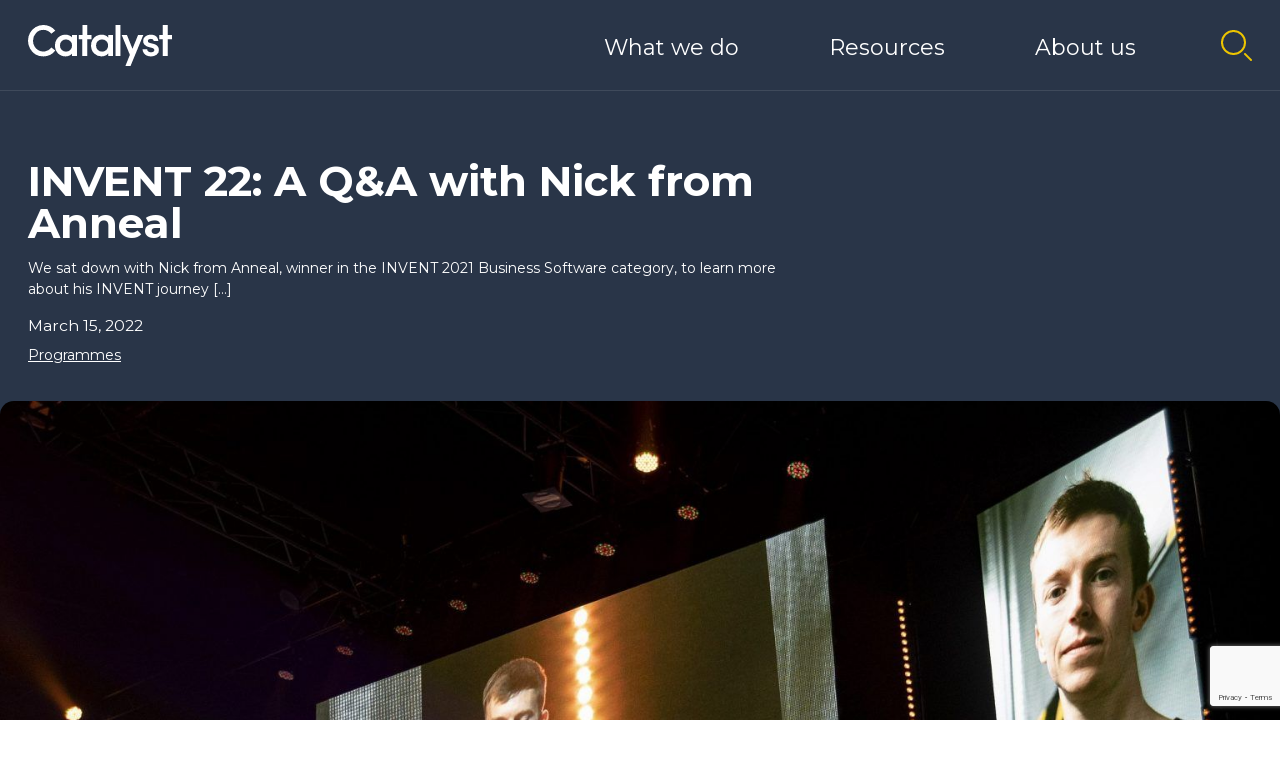

--- FILE ---
content_type: text/html; charset=UTF-8
request_url: https://wearecatalyst.org/2022/03/15/invent-22-qa-nick-anneal/
body_size: 15263
content:
<!DOCTYPE html>
<html lang="en-US">

    
    <head>
        <meta charset="UTF-8">
        <meta name="viewport" content="width=device-width">
        <link rel="preconnect" href="https://fonts.googleapis.com">
        <link rel="preconnect" href="https://fonts.gstatic.com" crossorigin>
        <link href="https://fonts.googleapis.com/css2?family=Montserrat:wght@400;500;700&display=swap" rel="stylesheet">
        <meta name='robots' content='index, follow, max-image-preview:large, max-snippet:-1, max-video-preview:-1' />
	<style>img:is([sizes="auto" i], [sizes^="auto," i]) { contain-intrinsic-size: 3000px 1500px }</style>
	
	<!-- This site is optimized with the Yoast SEO plugin v26.7 - https://yoast.com/wordpress/plugins/seo/ -->
	<title>INVENT 22: A Q&amp;A with Nick from Anneal - Catalyst</title>
	<meta name="description" content="We sat down with Nick from Anneal, winner in the INVENT 2021 Business Software category, to learn more about his INVENT journey." />
	<link rel="canonical" href="https://wearecatalyst.org/2022/03/15/invent-22-qa-nick-anneal/" />
	<meta property="og:locale" content="en_US" />
	<meta property="og:type" content="article" />
	<meta property="og:title" content="INVENT 22: A Q&amp;A with Nick from Anneal - Catalyst" />
	<meta property="og:description" content="We sat down with Nick from Anneal, winner in the INVENT 2021 Business Software category, to learn more about his INVENT journey." />
	<meta property="og:url" content="https://wearecatalyst.org/2022/03/15/invent-22-qa-nick-anneal/" />
	<meta property="og:site_name" content="Catalyst" />
	<meta property="article:publisher" content="https://www.facebook.com/CatalystNI/" />
	<meta property="article:published_time" content="2022-03-15T09:30:00+00:00" />
	<meta property="article:modified_time" content="2022-03-24T09:51:51+00:00" />
	<meta property="og:image" content="https://wearecatalyst.org/wp-content/uploads/2022/03/DSC08233-1-scaled.jpg" />
	<meta property="og:image:width" content="2000" />
	<meta property="og:image:height" content="1334" />
	<meta property="og:image:type" content="image/jpeg" />
	<meta name="author" content="Catalyst Marketing" />
	<meta name="twitter:card" content="summary_large_image" />
	<meta name="twitter:creator" content="@CatalystNI_" />
	<meta name="twitter:site" content="@CatalystNI_" />
	<meta name="twitter:label1" content="Written by" />
	<meta name="twitter:data1" content="Catalyst Marketing" />
	<meta name="twitter:label2" content="Est. reading time" />
	<meta name="twitter:data2" content="2 minutes" />
	<script type="application/ld+json" class="yoast-schema-graph">{"@context":"https://schema.org","@graph":[{"@type":"Article","@id":"https://wearecatalyst.org/2022/03/15/invent-22-qa-nick-anneal/#article","isPartOf":{"@id":"https://wearecatalyst.org/2022/03/15/invent-22-qa-nick-anneal/"},"author":{"name":"Catalyst Marketing","@id":"https://wearecatalyst.org/#/schema/person/7e8ea25ed6efa245ba66a11cee87c2f7"},"headline":"INVENT 22: A Q&#038;A with Nick from Anneal","datePublished":"2022-03-15T09:30:00+00:00","dateModified":"2022-03-24T09:51:51+00:00","mainEntityOfPage":{"@id":"https://wearecatalyst.org/2022/03/15/invent-22-qa-nick-anneal/"},"wordCount":311,"publisher":{"@id":"https://wearecatalyst.org/#organization"},"image":{"@id":"https://wearecatalyst.org/2022/03/15/invent-22-qa-nick-anneal/#primaryimage"},"thumbnailUrl":"https://wearecatalyst.org/wp-content/uploads/2022/03/DSC08233-1-scaled.jpg","articleSection":["Programmes"],"inLanguage":"en-US"},{"@type":"WebPage","@id":"https://wearecatalyst.org/2022/03/15/invent-22-qa-nick-anneal/","url":"https://wearecatalyst.org/2022/03/15/invent-22-qa-nick-anneal/","name":"INVENT 22: A Q&A with Nick from Anneal - Catalyst","isPartOf":{"@id":"https://wearecatalyst.org/#website"},"primaryImageOfPage":{"@id":"https://wearecatalyst.org/2022/03/15/invent-22-qa-nick-anneal/#primaryimage"},"image":{"@id":"https://wearecatalyst.org/2022/03/15/invent-22-qa-nick-anneal/#primaryimage"},"thumbnailUrl":"https://wearecatalyst.org/wp-content/uploads/2022/03/DSC08233-1-scaled.jpg","datePublished":"2022-03-15T09:30:00+00:00","dateModified":"2022-03-24T09:51:51+00:00","description":"We sat down with Nick from Anneal, winner in the INVENT 2021 Business Software category, to learn more about his INVENT journey.","breadcrumb":{"@id":"https://wearecatalyst.org/2022/03/15/invent-22-qa-nick-anneal/#breadcrumb"},"inLanguage":"en-US","potentialAction":[{"@type":"ReadAction","target":["https://wearecatalyst.org/2022/03/15/invent-22-qa-nick-anneal/"]}]},{"@type":"ImageObject","inLanguage":"en-US","@id":"https://wearecatalyst.org/2022/03/15/invent-22-qa-nick-anneal/#primaryimage","url":"https://wearecatalyst.org/wp-content/uploads/2022/03/DSC08233-1-scaled.jpg","contentUrl":"https://wearecatalyst.org/wp-content/uploads/2022/03/DSC08233-1-scaled.jpg","width":2000,"height":1334,"caption":"Nick from Anneal at the 2021 INVENT awards night"},{"@type":"BreadcrumbList","@id":"https://wearecatalyst.org/2022/03/15/invent-22-qa-nick-anneal/#breadcrumb","itemListElement":[{"@type":"ListItem","position":1,"name":"Home","item":"https://wearecatalyst.org/"},{"@type":"ListItem","position":2,"name":"News","item":"https://wearecatalyst.org/news/"},{"@type":"ListItem","position":3,"name":"INVENT 22: A Q&#038;A with Nick from Anneal"}]},{"@type":"WebSite","@id":"https://wearecatalyst.org/#website","url":"https://wearecatalyst.org/","name":"Catalyst","description":"Opportunity for all from world-leading innovation","publisher":{"@id":"https://wearecatalyst.org/#organization"},"potentialAction":[{"@type":"SearchAction","target":{"@type":"EntryPoint","urlTemplate":"https://wearecatalyst.org/?s={search_term_string}"},"query-input":{"@type":"PropertyValueSpecification","valueRequired":true,"valueName":"search_term_string"}}],"inLanguage":"en-US"},{"@type":"Organization","@id":"https://wearecatalyst.org/#organization","name":"Catalyst","url":"https://wearecatalyst.org/","logo":{"@type":"ImageObject","inLanguage":"en-US","@id":"https://wearecatalyst.org/#/schema/logo/image/","url":"https://wearecatalyst.org/wp-content/uploads/2024/01/Catalyst_Navy.png","contentUrl":"https://wearecatalyst.org/wp-content/uploads/2024/01/Catalyst_Navy.png","width":5535,"height":1563,"caption":"Catalyst"},"image":{"@id":"https://wearecatalyst.org/#/schema/logo/image/"},"sameAs":["https://www.facebook.com/CatalystNI/","https://x.com/CatalystNI_","https://www.instagram.com/catalystni/","https://www.linkedin.com/company/catalyst-ni/","https://www.youtube.com/channel/UCshu3SC-dZsPLuMAUoieRbw"]},{"@type":"Person","@id":"https://wearecatalyst.org/#/schema/person/7e8ea25ed6efa245ba66a11cee87c2f7","name":"Catalyst Marketing","image":{"@type":"ImageObject","inLanguage":"en-US","@id":"https://wearecatalyst.org/#/schema/person/image/","url":"https://secure.gravatar.com/avatar/11d19ec50ff56ab3ae936697ac4838486f8f31a323a66389f07e8c9fd5acc2e3?s=96&d=mm&r=g","contentUrl":"https://secure.gravatar.com/avatar/11d19ec50ff56ab3ae936697ac4838486f8f31a323a66389f07e8c9fd5acc2e3?s=96&d=mm&r=g","caption":"Catalyst Marketing"}}]}</script>
	<!-- / Yoast SEO plugin. -->


<link rel='stylesheet' id='wp-block-library-css' href='https://wearecatalyst.org/wp-includes/css/dist/block-library/style.min.css?ver=6.8.3' type='text/css' media='all' />
<style id='classic-theme-styles-inline-css' type='text/css'>
/*! This file is auto-generated */
.wp-block-button__link{color:#fff;background-color:#32373c;border-radius:9999px;box-shadow:none;text-decoration:none;padding:calc(.667em + 2px) calc(1.333em + 2px);font-size:1.125em}.wp-block-file__button{background:#32373c;color:#fff;text-decoration:none}
</style>
<style id='pdfemb-pdf-embedder-viewer-style-inline-css' type='text/css'>
.wp-block-pdfemb-pdf-embedder-viewer{max-width:none}

</style>
<style id='global-styles-inline-css' type='text/css'>
:root{--wp--preset--aspect-ratio--square: 1;--wp--preset--aspect-ratio--4-3: 4/3;--wp--preset--aspect-ratio--3-4: 3/4;--wp--preset--aspect-ratio--3-2: 3/2;--wp--preset--aspect-ratio--2-3: 2/3;--wp--preset--aspect-ratio--16-9: 16/9;--wp--preset--aspect-ratio--9-16: 9/16;--wp--preset--color--black: #000000;--wp--preset--color--cyan-bluish-gray: #abb8c3;--wp--preset--color--white: #ffffff;--wp--preset--color--pale-pink: #f78da7;--wp--preset--color--vivid-red: #cf2e2e;--wp--preset--color--luminous-vivid-orange: #ff6900;--wp--preset--color--luminous-vivid-amber: #fcb900;--wp--preset--color--light-green-cyan: #7bdcb5;--wp--preset--color--vivid-green-cyan: #00d084;--wp--preset--color--pale-cyan-blue: #8ed1fc;--wp--preset--color--vivid-cyan-blue: #0693e3;--wp--preset--color--vivid-purple: #9b51e0;--wp--preset--gradient--vivid-cyan-blue-to-vivid-purple: linear-gradient(135deg,rgba(6,147,227,1) 0%,rgb(155,81,224) 100%);--wp--preset--gradient--light-green-cyan-to-vivid-green-cyan: linear-gradient(135deg,rgb(122,220,180) 0%,rgb(0,208,130) 100%);--wp--preset--gradient--luminous-vivid-amber-to-luminous-vivid-orange: linear-gradient(135deg,rgba(252,185,0,1) 0%,rgba(255,105,0,1) 100%);--wp--preset--gradient--luminous-vivid-orange-to-vivid-red: linear-gradient(135deg,rgba(255,105,0,1) 0%,rgb(207,46,46) 100%);--wp--preset--gradient--very-light-gray-to-cyan-bluish-gray: linear-gradient(135deg,rgb(238,238,238) 0%,rgb(169,184,195) 100%);--wp--preset--gradient--cool-to-warm-spectrum: linear-gradient(135deg,rgb(74,234,220) 0%,rgb(151,120,209) 20%,rgb(207,42,186) 40%,rgb(238,44,130) 60%,rgb(251,105,98) 80%,rgb(254,248,76) 100%);--wp--preset--gradient--blush-light-purple: linear-gradient(135deg,rgb(255,206,236) 0%,rgb(152,150,240) 100%);--wp--preset--gradient--blush-bordeaux: linear-gradient(135deg,rgb(254,205,165) 0%,rgb(254,45,45) 50%,rgb(107,0,62) 100%);--wp--preset--gradient--luminous-dusk: linear-gradient(135deg,rgb(255,203,112) 0%,rgb(199,81,192) 50%,rgb(65,88,208) 100%);--wp--preset--gradient--pale-ocean: linear-gradient(135deg,rgb(255,245,203) 0%,rgb(182,227,212) 50%,rgb(51,167,181) 100%);--wp--preset--gradient--electric-grass: linear-gradient(135deg,rgb(202,248,128) 0%,rgb(113,206,126) 100%);--wp--preset--gradient--midnight: linear-gradient(135deg,rgb(2,3,129) 0%,rgb(40,116,252) 100%);--wp--preset--font-size--small: 13px;--wp--preset--font-size--medium: 20px;--wp--preset--font-size--large: 36px;--wp--preset--font-size--x-large: 42px;--wp--preset--spacing--20: 0.44rem;--wp--preset--spacing--30: 0.67rem;--wp--preset--spacing--40: 1rem;--wp--preset--spacing--50: 1.5rem;--wp--preset--spacing--60: 2.25rem;--wp--preset--spacing--70: 3.38rem;--wp--preset--spacing--80: 5.06rem;--wp--preset--shadow--natural: 6px 6px 9px rgba(0, 0, 0, 0.2);--wp--preset--shadow--deep: 12px 12px 50px rgba(0, 0, 0, 0.4);--wp--preset--shadow--sharp: 6px 6px 0px rgba(0, 0, 0, 0.2);--wp--preset--shadow--outlined: 6px 6px 0px -3px rgba(255, 255, 255, 1), 6px 6px rgba(0, 0, 0, 1);--wp--preset--shadow--crisp: 6px 6px 0px rgba(0, 0, 0, 1);}:where(.is-layout-flex){gap: 0.5em;}:where(.is-layout-grid){gap: 0.5em;}body .is-layout-flex{display: flex;}.is-layout-flex{flex-wrap: wrap;align-items: center;}.is-layout-flex > :is(*, div){margin: 0;}body .is-layout-grid{display: grid;}.is-layout-grid > :is(*, div){margin: 0;}:where(.wp-block-columns.is-layout-flex){gap: 2em;}:where(.wp-block-columns.is-layout-grid){gap: 2em;}:where(.wp-block-post-template.is-layout-flex){gap: 1.25em;}:where(.wp-block-post-template.is-layout-grid){gap: 1.25em;}.has-black-color{color: var(--wp--preset--color--black) !important;}.has-cyan-bluish-gray-color{color: var(--wp--preset--color--cyan-bluish-gray) !important;}.has-white-color{color: var(--wp--preset--color--white) !important;}.has-pale-pink-color{color: var(--wp--preset--color--pale-pink) !important;}.has-vivid-red-color{color: var(--wp--preset--color--vivid-red) !important;}.has-luminous-vivid-orange-color{color: var(--wp--preset--color--luminous-vivid-orange) !important;}.has-luminous-vivid-amber-color{color: var(--wp--preset--color--luminous-vivid-amber) !important;}.has-light-green-cyan-color{color: var(--wp--preset--color--light-green-cyan) !important;}.has-vivid-green-cyan-color{color: var(--wp--preset--color--vivid-green-cyan) !important;}.has-pale-cyan-blue-color{color: var(--wp--preset--color--pale-cyan-blue) !important;}.has-vivid-cyan-blue-color{color: var(--wp--preset--color--vivid-cyan-blue) !important;}.has-vivid-purple-color{color: var(--wp--preset--color--vivid-purple) !important;}.has-black-background-color{background-color: var(--wp--preset--color--black) !important;}.has-cyan-bluish-gray-background-color{background-color: var(--wp--preset--color--cyan-bluish-gray) !important;}.has-white-background-color{background-color: var(--wp--preset--color--white) !important;}.has-pale-pink-background-color{background-color: var(--wp--preset--color--pale-pink) !important;}.has-vivid-red-background-color{background-color: var(--wp--preset--color--vivid-red) !important;}.has-luminous-vivid-orange-background-color{background-color: var(--wp--preset--color--luminous-vivid-orange) !important;}.has-luminous-vivid-amber-background-color{background-color: var(--wp--preset--color--luminous-vivid-amber) !important;}.has-light-green-cyan-background-color{background-color: var(--wp--preset--color--light-green-cyan) !important;}.has-vivid-green-cyan-background-color{background-color: var(--wp--preset--color--vivid-green-cyan) !important;}.has-pale-cyan-blue-background-color{background-color: var(--wp--preset--color--pale-cyan-blue) !important;}.has-vivid-cyan-blue-background-color{background-color: var(--wp--preset--color--vivid-cyan-blue) !important;}.has-vivid-purple-background-color{background-color: var(--wp--preset--color--vivid-purple) !important;}.has-black-border-color{border-color: var(--wp--preset--color--black) !important;}.has-cyan-bluish-gray-border-color{border-color: var(--wp--preset--color--cyan-bluish-gray) !important;}.has-white-border-color{border-color: var(--wp--preset--color--white) !important;}.has-pale-pink-border-color{border-color: var(--wp--preset--color--pale-pink) !important;}.has-vivid-red-border-color{border-color: var(--wp--preset--color--vivid-red) !important;}.has-luminous-vivid-orange-border-color{border-color: var(--wp--preset--color--luminous-vivid-orange) !important;}.has-luminous-vivid-amber-border-color{border-color: var(--wp--preset--color--luminous-vivid-amber) !important;}.has-light-green-cyan-border-color{border-color: var(--wp--preset--color--light-green-cyan) !important;}.has-vivid-green-cyan-border-color{border-color: var(--wp--preset--color--vivid-green-cyan) !important;}.has-pale-cyan-blue-border-color{border-color: var(--wp--preset--color--pale-cyan-blue) !important;}.has-vivid-cyan-blue-border-color{border-color: var(--wp--preset--color--vivid-cyan-blue) !important;}.has-vivid-purple-border-color{border-color: var(--wp--preset--color--vivid-purple) !important;}.has-vivid-cyan-blue-to-vivid-purple-gradient-background{background: var(--wp--preset--gradient--vivid-cyan-blue-to-vivid-purple) !important;}.has-light-green-cyan-to-vivid-green-cyan-gradient-background{background: var(--wp--preset--gradient--light-green-cyan-to-vivid-green-cyan) !important;}.has-luminous-vivid-amber-to-luminous-vivid-orange-gradient-background{background: var(--wp--preset--gradient--luminous-vivid-amber-to-luminous-vivid-orange) !important;}.has-luminous-vivid-orange-to-vivid-red-gradient-background{background: var(--wp--preset--gradient--luminous-vivid-orange-to-vivid-red) !important;}.has-very-light-gray-to-cyan-bluish-gray-gradient-background{background: var(--wp--preset--gradient--very-light-gray-to-cyan-bluish-gray) !important;}.has-cool-to-warm-spectrum-gradient-background{background: var(--wp--preset--gradient--cool-to-warm-spectrum) !important;}.has-blush-light-purple-gradient-background{background: var(--wp--preset--gradient--blush-light-purple) !important;}.has-blush-bordeaux-gradient-background{background: var(--wp--preset--gradient--blush-bordeaux) !important;}.has-luminous-dusk-gradient-background{background: var(--wp--preset--gradient--luminous-dusk) !important;}.has-pale-ocean-gradient-background{background: var(--wp--preset--gradient--pale-ocean) !important;}.has-electric-grass-gradient-background{background: var(--wp--preset--gradient--electric-grass) !important;}.has-midnight-gradient-background{background: var(--wp--preset--gradient--midnight) !important;}.has-small-font-size{font-size: var(--wp--preset--font-size--small) !important;}.has-medium-font-size{font-size: var(--wp--preset--font-size--medium) !important;}.has-large-font-size{font-size: var(--wp--preset--font-size--large) !important;}.has-x-large-font-size{font-size: var(--wp--preset--font-size--x-large) !important;}
:where(.wp-block-post-template.is-layout-flex){gap: 1.25em;}:where(.wp-block-post-template.is-layout-grid){gap: 1.25em;}
:where(.wp-block-columns.is-layout-flex){gap: 2em;}:where(.wp-block-columns.is-layout-grid){gap: 2em;}
:root :where(.wp-block-pullquote){font-size: 1.5em;line-height: 1.6;}
</style>
<link rel='stylesheet' id='contact-form-7-css' href='https://wearecatalyst.org/wp-content/plugins/contact-form-7/includes/css/styles.css?ver=6.1.4' type='text/css' media='all' />
<link rel='stylesheet' id='styles-css' href='https://wearecatalyst.org/wp-content/themes/we-are-catalyst-2-1-3/style.css?ver=6.8.3' type='text/css' media='all' />
<script type="text/javascript" src="https://wearecatalyst.org/wp-includes/js/jquery/jquery.min.js?ver=3.7.1" id="jquery-core-js"></script>
<script type="text/javascript" src="https://wearecatalyst.org/wp-includes/js/jquery/jquery-migrate.min.js?ver=3.4.1" id="jquery-migrate-js"></script>
<script type="text/javascript" id="3d-flip-book-client-locale-loader-js-extra">
/* <![CDATA[ */
var FB3D_CLIENT_LOCALE = {"ajaxurl":"https:\/\/wearecatalyst.org\/wp-admin\/admin-ajax.php","dictionary":{"Table of contents":"Table of contents","Close":"Close","Bookmarks":"Bookmarks","Thumbnails":"Thumbnails","Search":"Search","Share":"Share","Facebook":"Facebook","Twitter":"Twitter","Email":"Email","Play":"Play","Previous page":"Previous page","Next page":"Next page","Zoom in":"Zoom in","Zoom out":"Zoom out","Fit view":"Fit view","Auto play":"Auto play","Full screen":"Full screen","More":"More","Smart pan":"Smart pan","Single page":"Single page","Sounds":"Sounds","Stats":"Stats","Print":"Print","Download":"Download","Goto first page":"Goto first page","Goto last page":"Goto last page"},"images":"https:\/\/wearecatalyst.org\/wp-content\/plugins\/interactive-3d-flipbook-powered-physics-engine\/assets\/images\/","jsData":{"urls":[],"posts":{"ids_mis":[],"ids":[]},"pages":[],"firstPages":[],"bookCtrlProps":[],"bookTemplates":[]},"key":"3d-flip-book","pdfJS":{"pdfJsLib":"https:\/\/wearecatalyst.org\/wp-content\/plugins\/interactive-3d-flipbook-powered-physics-engine\/assets\/js\/pdf.min.js?ver=4.3.136","pdfJsWorker":"https:\/\/wearecatalyst.org\/wp-content\/plugins\/interactive-3d-flipbook-powered-physics-engine\/assets\/js\/pdf.worker.js?ver=4.3.136","stablePdfJsLib":"https:\/\/wearecatalyst.org\/wp-content\/plugins\/interactive-3d-flipbook-powered-physics-engine\/assets\/js\/stable\/pdf.min.js?ver=2.5.207","stablePdfJsWorker":"https:\/\/wearecatalyst.org\/wp-content\/plugins\/interactive-3d-flipbook-powered-physics-engine\/assets\/js\/stable\/pdf.worker.js?ver=2.5.207","pdfJsCMapUrl":"https:\/\/wearecatalyst.org\/wp-content\/plugins\/interactive-3d-flipbook-powered-physics-engine\/assets\/cmaps\/"},"cacheurl":"https:\/\/wearecatalyst.org\/wp-content\/uploads\/3d-flip-book\/cache\/","pluginsurl":"https:\/\/wearecatalyst.org\/wp-content\/plugins\/","pluginurl":"https:\/\/wearecatalyst.org\/wp-content\/plugins\/interactive-3d-flipbook-powered-physics-engine\/","thumbnailSize":{"width":"150","height":"150"},"version":"1.16.17"};
/* ]]> */
</script>
<script type="text/javascript" src="https://wearecatalyst.org/wp-content/plugins/interactive-3d-flipbook-powered-physics-engine/assets/js/client-locale-loader.js?ver=1.16.17" id="3d-flip-book-client-locale-loader-js" async="async" data-wp-strategy="async"></script>
<script type="text/javascript" src="https://wearecatalyst.org/wp-content/themes/we-are-catalyst-2-1-3/js/vendor.js?ver=6.8.3" id="vendor_scripts-js"></script>
<script type="text/javascript" src="https://wearecatalyst.org/wp-content/themes/we-are-catalyst-2-1-3/js/scripts.js?ver=6.8.3" id="custom_scripts-js"></script>
<link rel="https://api.w.org/" href="https://wearecatalyst.org/wp-json/" /><link rel="alternate" title="JSON" type="application/json" href="https://wearecatalyst.org/wp-json/wp/v2/posts/8112" /><link rel="alternate" title="oEmbed (JSON)" type="application/json+oembed" href="https://wearecatalyst.org/wp-json/oembed/1.0/embed?url=https%3A%2F%2Fwearecatalyst.org%2F2022%2F03%2F15%2Finvent-22-qa-nick-anneal%2F" />
<link rel="alternate" title="oEmbed (XML)" type="text/xml+oembed" href="https://wearecatalyst.org/wp-json/oembed/1.0/embed?url=https%3A%2F%2Fwearecatalyst.org%2F2022%2F03%2F15%2Finvent-22-qa-nick-anneal%2F&#038;format=xml" />
     <!-- Google Tag Manager -->
        <script>
        (function(w, d, s, l, i) {
            w[l] = w[l] || [];
            w[l].push({
                'gtm.start': new Date().getTime(),
                event: 'gtm.js'
            });
            var f = d.getElementsByTagName(s)[0],
                j = d.createElement(s),
                dl = l != 'dataLayer' ? '&l=' + l : '';
            j.async = true;
            j.src =
                'https://www.googletagmanager.com/gtm.js?id=' + i + dl;
            f.parentNode.insertBefore(j, f);
        })(window, document, 'script', 'dataLayer', 'GTM-PS8CLQG');
        </script>
        <!-- End Google Tag Manager -->

        <!-- Facebook Pixel Code -->
        <script>
        ! function(f, b, e, v, n, t, s) {
            if (f.fbq) return;
            n = f.fbq = function() {
                n.callMethod ?
                    n.callMethod.apply(n, arguments) : n.queue.push(arguments)
            };
            if (!f._fbq) f._fbq = n;
            n.push = n;
            n.loaded = !0;
            n.version = '2.0';
            n.queue = [];
            t = b.createElement(e);
            t.async = !0;
            t.src = v;
            s = b.getElementsByTagName(e)[0];
            s.parentNode.insertBefore(t, s)
        }(window, document, 'script',
            'https://connect.facebook.net/en_US/fbevents.js');
        fbq('init', '821104434911213');
        fbq('track', 'PageView');
        </script>
        <noscript><img height="1" width="1" style="display:none" src="https://www.facebook.com/tr?id=821104434911213&ev=PageView&noscript=1" /></noscript>
<!-- End Facebook Pixel Code -->
<link rel="icon" href="https://wearecatalyst.org/wp-content/uploads/2022/05/cropped-MicrosoftTeams-image-58-32x32.png" sizes="32x32" />
<link rel="icon" href="https://wearecatalyst.org/wp-content/uploads/2022/05/cropped-MicrosoftTeams-image-58-192x192.png" sizes="192x192" />
<link rel="apple-touch-icon" href="https://wearecatalyst.org/wp-content/uploads/2022/05/cropped-MicrosoftTeams-image-58-180x180.png" />
<meta name="msapplication-TileImage" content="https://wearecatalyst.org/wp-content/uploads/2022/05/cropped-MicrosoftTeams-image-58-270x270.png" />
    </head>

    <body class="wp-singular post-template-default single single-post postid-8112 single-format-standard wp-embed-responsive wp-theme-we-are-catalyst-2-1-3 has-featured-image">

        
        <div id="search-overlay" class="fixed inset-0 z-50 w-full h-full p-8 transition duration-300 ease-in-out transform translate-y-full opacity-0">
            <form class="relative z-10 flex flex-col max-w-screen-xl mx-auto md:flex-row md:items-center" role="search" method="get" id="searchform" action="https://wearecatalyst.org/">
                <input class="h-16 mr-4 text-2xl border-none" type="text" value="" name="s" id="s" placeholder="Search (eg. Catalyst Programmes)" required tabindex="-1" />
                <input class="w-full h-16 px-8 py-2 mt-4 text-2xl border-none outline-none cursor-pointer md:mt-0 text-navy bg-yellow md:w-auto ring-0 hover:bg-gray-100" type="submit" id="searchsubmit" value="Search" tabindex="-1" />
                <svg class="w-10 h-10" xmlns="http://www.w3.org/2000/svg" viewBox="0 0 32 32"><path fill="#FFFFFF" d="M24 9.4L22.6 8 16 14.6 9.4 8 8 9.4l6.6 6.6L8 22.6 9.4 24l6.6-6.6 6.6 6.6 1.4-1.4-6.6-6.6L24 9.4z"></path></svg>
            </form>
            <div id="search-overlay-backdrop" class="absolute inset-0 w-full h-full cursor-pointer bg-navy bg-opacity-70"></div>
        </div>

        <header class="fixed top-0 left-0 z-40 w-full px-8 bg-navy text-white">
            <div class="flex items-center justify-between w-full max-w-screen-xl mx-auto -mb-px lg:justify-end">
                <div class="">
                    <a href="/" class="flex logo">
                        <svg xmlns="http://www.w3.org/2000/svg" viewBox="0 0 154.68 43.666" class="transition duration-300 ease-in-out fill-current hover:text-yellow icon fill-current"><g data-name="Group 4"><g data-name="Group 1"><path data-name="Path 1" d="M25.151 23.971l-.134.173a10.956 10.956 0 01-14.165 2.605 10.993 10.993 0 01-4.008-4.175 11.891 11.891 0 01-1.457-5.807 11.53 11.53 0 013.216-8.21 10.5 10.5 0 017.888-3.379 10.5 10.5 0 014.653 1.062 12.129 12.129 0 013.79 2.9l.136.154 4.168-3.274-.137-.163a15.3 15.3 0 00-5.486-4.307A16.562 16.562 0 0016.491.001a16.123 16.123 0 00-8.327 2.244 16.408 16.408 0 00-5.979 6.094A16.86 16.86 0 000 16.767a16.753 16.753 0 002.185 8.39 16.333 16.333 0 0014.307 8.3 16.471 16.471 0 007.216-1.6 15.179 15.179 0 005.487-4.422l.131-.17z"></path><path data-name="Path 2" d="M47.352 10.752v2.576a6.944 6.944 0 00-2.813-2.14 10.77 10.77 0 00-4.319-.916 11.541 11.541 0 00-5.583 1.394 10.739 10.739 0 00-4.135 4.072 11.881 11.881 0 00-1.571 6.107 12.38 12.38 0 00.919 4.79 10.742 10.742 0 002.469 3.7 11.32 11.32 0 003.592 2.303 11.448 11.448 0 004.3.825 10.389 10.389 0 004.335-.967 7.3 7.3 0 002.8-2.138v2.648h5.25V10.752zm-.041 11.049a6.278 6.278 0 01-1.9 4.792 6.531 6.531 0 01-4.622 1.782 6.379 6.379 0 01-6.47-6.574 6.155 6.155 0 011.872-4.644 6.435 6.435 0 014.6-1.793 6.7 6.7 0 014.547 1.753 5.959 5.959 0 011.973 4.684"></path><path data-name="Path 3" d="M63.653 10.752V.001h-5.25v10.751h-3.928v4.405h3.926v17.85h5.25v-17.85h4.633v-4.405z"></path><path data-name="Path 4" d="M86.123 10.752v2.576a6.941 6.941 0 00-2.812-2.14 10.779 10.779 0 00-4.32-.916 11.537 11.537 0 00-5.582 1.394 10.741 10.741 0 00-4.136 4.072 11.89 11.89 0 00-1.57 6.107 12.4 12.4 0 00.918 4.79 10.765 10.765 0 002.469 3.7 11.428 11.428 0 007.9 3.133 10.389 10.389 0 004.335-.967 7.29 7.29 0 002.8-2.138v2.648h5.251V10.752zm-.045 11.049a6.281 6.281 0 01-1.895 4.792 6.533 6.533 0 01-4.623 1.782 6.379 6.379 0 01-6.47-6.574 6.159 6.159 0 011.872-4.644 6.437 6.437 0 014.6-1.793 6.693 6.693 0 014.547 1.753 5.962 5.962 0 011.969 4.684"></path><path data-name="Rectangle 1" d="M94.037 0h5.249v33.006h-5.249z"></path><path data-name="Path 5" d="M118.206 10.752l-5.971 14.594-5.927-14.594h-5.607l8.742 21.012-4.812 11.9h5.51l13.693-32.915z"></path><path data-name="Path 6" d="M140.371 24.872a7.077 7.077 0 00-.851-1.844 5.733 5.733 0 00-1.832-1.735 9.882 9.882 0 00-2.942-1.184l-3.374-.833c-1.45-.411-2.288-.932-2.489-1.549a2.11 2.11 0 01.2-1.815 2.137 2.137 0 011.144-.809 5.155 5.155 0 011.808-.334 3.677 3.677 0 012.055.569 2.137 2.137 0 01.962 1.636l.022.191h4.872l-.012-.228a7.1 7.1 0 00-.818-3.06 5.854 5.854 0 00-1.89-2.1 8.714 8.714 0 00-2.506-1.136 10.792 10.792 0 00-2.872-.374 9.222 9.222 0 00-5.521 1.719 5.766 5.766 0 00-2.618 4.234 6.25 6.25 0 001.267 4.594 9.369 9.369 0 004.944 2.733l2.947.707a5.354 5.354 0 012.1.916 1.778 1.778 0 01.772 1.475 1.968 1.968 0 01-.969 1.742 4.648 4.648 0 01-2.591.667 4.807 4.807 0 01-2.928-.814 3.057 3.057 0 01-1.252-2.17l-.024-.19h-4.863v.222a6.66 6.66 0 001.36 3.984 8.015 8.015 0 003.238 2.545 10.22 10.22 0 004.068.827 10.616 10.616 0 006.354-1.78 5.837 5.837 0 002.487-4.98 6.7 6.7 0 00-.25-1.831"></path><path data-name="Path 7" d="M150.046 10.752V.001h-5.249v10.751h-3.926v4.405h3.926v17.85h5.249v-17.85h4.634v-4.405z"></path></g></g></svg>
                        <div class="sr-only">Homepage link</div>
                    </a>
                </div>
                <nav class="w-full hidden lg:block">
                    <ul class="nav flex justify-end items-center">
                        <li class="nav-item">
                            <a href="#">What we do</a>
                            <ul class="sub-nav bg-navy w-full">
                                <li class="w-full max-w-screen-xl mx-auto">
                                    <ul class="sub-nav--parent flex justify-between">
                                        <li class="whatWeDoSubNav active">
                                            <a href="https://wearecatalyst.org/find-your-support-path/" class="flex items-center">Entrepreneur Support<svg width="22px" height="22px" xmlns="http://www.w3.org/2000/svg" version="1.1" viewBox="0 0 22 22"><polygon fill="#FFFFFF" points="18.7 0 0 0 0 3.3 16.4 3.3 0 19.7 2.3 22 18.7 5.6 18.7 22 22 22 22 3.3 22 0 18.7 0"/></svg>
                                            </a>
                                            <span class="block"></span>
                                            <ul class="sub-nav--child w-full open">
                                                <li class="w-full max-w-screen-xl mx-auto">
                                                    <div class="sub-nav--child--inner w-full flex flex-wrap justify-between">
                                                        <div class="flex flex-col"><strong class="text-yellow">I’ve an idea</strong><span><a href="https://wearecatalyst.org/programmes/co-builders/">Co-builders</a></span><span><a href="https://wearecatalyst.org/programmes/hello-possible/">Hello Possible</a></span><span><a href="https://wearecatalyst.org/programmes/springboard/">Springboard</a></span><span><a href="https://wearecatalyst.org/programmes/invent/">INVENT</a></span></div><div class="flex flex-col"><strong class="text-yellow">I’m ready to scale</strong><span><a href="https://wearecatalyst.org/programmes/basecamp-boston-3/">Basecamp Boston</a></span><span><a href="https://wearecatalyst.org/programmes/inbound-investors/">Inbound Investors</a></span><span><a href="https://wearecatalyst.org/programmes/ceos-connect/">CEOs Connect</a></span><span><a href="https://wearecatalyst.org/programmes/way-to-scale/">Way to Scale</a></span></div><div class="flex flex-col"><strong class="text-yellow">I want to learn &amp; grow</strong><span><a href="https://wearecatalyst.org/programmes/stryve/">Stryve</a></span><span><a href="https://wearecatalyst.org/programmes/catalyst-schools/">Catalyst Schools</a></span><span><a href="https://wearecatalyst.org/programmes/generation-innovation/">Generation Innovation</a></span></div><div class="flex flex-col"><strong class="text-yellow">I need mentor support</strong><span><a href="https://wearecatalyst.org/programmes/role-models/">Role Models</a></span><span><a href="https://wearecatalyst.org/programmes/catalyst-link/">Catalyst Link</a></span></div>                                                        <div class="w-full flex">
                                                            <a href='https://wearecatalyst.org/find-your-support-path/' class="flex items-center bg-yellow text-navy"><span>Find your support path</span><svg width="24px" height="24px" xmlns="http://www.w3.org/2000/svg" version="1.1" viewBox="0 0 24 24"><polygon fill="#293548" points="20.4 0 0 0 0 3.6 17.9 3.6 0 21.5 2.5 24 20.4 6.1 20.4 24 24 24 24 3.6 24 0 20.4 0"/></svg></a>
                                                        </div>
                                                    </div>
                                                </li>
                                            </ul>
                                        </li>
                                        <li class="whatWeDoSubNav">
                                            <a href="https://wearecatalyst.org/find-a-workspace/" class="flex items-center">Workspaces<svg width="22px" height="22px" xmlns="http://www.w3.org/2000/svg" version="1.1" viewBox="0 0 22 22"><polygon fill="#FFFFFF" points="18.7 0 0 0 0 3.3 16.4 3.3 0 19.7 2.3 22 18.7 5.6 18.7 22 22 22 22 3.3 22 0 18.7 0"/></svg>
                                            </a>
                                            <span class="block"></span>
                                            <ul class="sub-nav--child w-full">
                                                <li class="w-full max-w-screen-xl mx-auto">
                                                    <div class="sub-nav--child--inner w-full flex flex-wrap justify-between">
                                                        <div class="flex flex-col w-full"><strong class="text-yellow">Locations</strong><div class="flex justify-between inline-links"><div><a href="https://wearecatalyst.org/workspaces/titanic-quarter-belfast/">Belfast (Titanic Quarter)</a></div><div><a href="https://wearecatalyst.org/workspaces/the-innovation-centre-derrylondonderry/">Derry / Londonderry</a></div><div><a href="https://wearecatalyst.org/workspaces/bedford-st-belfast/">Belfast (Bedford St)</a></div></div></div>                                                        <div class="w-full flex">
                                                            <a href='https://wearecatalyst.org/find-a-workspace/' class="flex items-center bg-yellow text-navy"><span>Find a workspace</span><svg width="24px" height="24px" xmlns="http://www.w3.org/2000/svg" version="1.1" viewBox="0 0 24 24"><polygon fill="#293548" points="20.4 0 0 0 0 3.6 17.9 3.6 0 21.5 2.5 24 20.4 6.1 20.4 24 24 24 24 3.6 24 0 20.4 0"/></svg></a>
                                                        </div>
                                                    </div>
                                                </li>
                                            </ul>
                                        </li>   
                                        <li class="whatWeDoSubNav">
                                            <a href="https://wearecatalyst.org/open-innovation/" class="flex items-center">Open Innovation<svg width="22px" height="22px" xmlns="http://www.w3.org/2000/svg" version="1.1" viewBox="0 0 22 22"><polygon fill="#FFFFFF" points="18.7 0 0 0 0 3.3 16.4 3.3 0 19.7 2.3 22 18.7 5.6 18.7 22 22 22 22 3.3 22 0 18.7 0"/></svg>
                                            </a>
                                            <span class="block"></span>
                                            <ul class="sub-nav--child w-full">
                                                <li class="w-full max-w-screen-xl mx-auto">
                                                    <div class="sub-nav--child--inner w-full flex flex-wrap justify-between inline-links">
                                                        <div><a href="https://www.nwcam2.co/">NWCAM2</a></div><div><a href="https://wearecatalyst.org/open-innovation/">ONEHEALTH</a></div><div><a href="https://wearecatalyst.org/open-innovation/">Collaborate with us</a></div>                                                        <div style="display: none;"></div>
                                                    </div>
                                                </li>
                                            </ul>
                                        </li>
                                    </ul>
                                </li>
                            </ul>
                        </li>
                        <li class="nav-item">
                            <a href="#">Resources</a>
                            <ul class="sub-nav bg-navy w-full">
                                <li class="w-full max-w-screen-xl mx-auto">
                                    <ul class="sub-nav--parent flex justify-between">
                                        <li class="active">
                                            <a href="#" class="flex items-center">Resources</a>
                                            <span class="block"></span>
                                            <ul class="sub-nav--child w-full open">
                                                <li class="w-full max-w-screen-xl mx-auto">
                                                    <div class="sub-nav--child--inner w-full flex flex-wrap justify-between links inline-links">
                                                        <div><a href="https://wearecatalyst.org/news/">News & Events</a></div><div><a href="https://wearecatalyst.org/blog/">Blog</a></div><div><a href="https://wearecatalyst.org/the-catalyst-podcast/">The Catalyst Podcast</a></div><div><a href="https://wearecatalyst.org/research/">Research & Insights</a></div><div><a href="https://wearecatalyst.org/25-years-of-catalyst/">25 Years of Catalyst</a></div>                                                        <div></div>
                                                    </div>
                                                </li>
                                            </ul>
                                        </li>
                                    </ul>
                                </li>
                            </ul>
                        </li>
                        <li class="nav-item">
                            <a href="#">About us</a>
                            <ul class="sub-nav bg-navy w-full">
                                <li class="w-full max-w-screen-xl mx-auto">
                                    <ul class="sub-nav--parent flex justify-between">
                                        <li class="active">
                                            <a href="https://wearecatalyst.org/about-us/" class="flex items-center">About Us<svg width="22" height="22" viewBox="0 0 22 22" fill="none" xmlns="http://www.w3.org/2000/svg"><path d="M1 1H21M21 21V1M21 1L1 21" stroke="white" stroke-width="2"/></svg>
                                            </a>
                                            <span class="block"></span>
                                            <ul class="sub-nav--child w-full open">
                                                <li class="w-full max-w-screen-xl mx-auto">
                                                    <div class="sub-nav--child--inner w-full flex flex-wrap justify-between links inline-links">
                                                        <div><a href="https://wearecatalyst.org/about-us">About Us</a></div><div><a href="https://wearecatalyst.org/meet-the-team/">Meet Our Team</a></div><div><a href="https://wearecatalyst.org/25-years-of-catalyst/">Our History</a></div><div><a href="https://wearecatalyst.org/career-and-opportunities/">Careers</a></div><div><a href="https://wearecatalyst.org/partners/">Partners with us</a></div><div><a href="https://wearecatalyst.org/board-members/">Board Members</a></div><div><a href="https://wearecatalyst.org/catalyst-annual-briefing/">Annual Briefing</a></div><div><a href="https://wearecatalyst.org/catalyst-quality-policy/">Catalyst Quality Policy</a></div>                                                        <div></div>
                                                    </div>
                                                </li>
                                            </ul>
                                        </li>
                                    </ul>
                                </li>
                            </ul>
                        </li>
                    </ul>
                </nav>
                <div class="inline-flex items-center">
                    <button id="search-toggle" class="flex items-center transition duration-300 ease-in-out focus:outline-none hover:opacity-50 text-navy">
                        <svg width="31" height="31" viewBox="0 0 31 31" fill="none" xmlns="http://www.w3.org/2000/svg">
                            <circle cx="12.5" cy="12.5" r="11.5" stroke="#EDC500" stroke-width="2" stroke-linecap="round"/>
                            <path d="M24 24L30 30" stroke="#EDC500" stroke-width="2" stroke-linecap="round"/>
                        </svg>
                    </button>
                    <div id="mobile-menu-open" class="flex items-center ml-4 transition duration-300 ease-in-out cursor-pointer lg:hidden">
                        <svg width="32" height="32" xmlns="http://www.w3.org/2000/svg"><path fill="#FFFFFF" d="M28 24H4v2h24v-2zm0-12H4v2h24v-2zm0 6H4v2h24v-2zm0-12H4v2h24V6z"/></svg>
                    </div>
                </div>
            </div>
        </header>

        <div class="mobile-nav fixed lg:hidden top-0 left-0 w-full h-full z-40 bg-navy text-white">
            <div class="top flex justify-between items-center">
                <div class="logo">
                    <a href="/" class="flex">
                        <svg xmlns="http://www.w3.org/2000/svg" viewBox="0 0 154.68 43.666" class="transition duration-300 ease-in-out fill-current hover:text-yellow icon fill-current"><g data-name="Group 4"><g data-name="Group 1"><path data-name="Path 1" d="M25.151 23.971l-.134.173a10.956 10.956 0 01-14.165 2.605 10.993 10.993 0 01-4.008-4.175 11.891 11.891 0 01-1.457-5.807 11.53 11.53 0 013.216-8.21 10.5 10.5 0 017.888-3.379 10.5 10.5 0 014.653 1.062 12.129 12.129 0 013.79 2.9l.136.154 4.168-3.274-.137-.163a15.3 15.3 0 00-5.486-4.307A16.562 16.562 0 0016.491.001a16.123 16.123 0 00-8.327 2.244 16.408 16.408 0 00-5.979 6.094A16.86 16.86 0 000 16.767a16.753 16.753 0 002.185 8.39 16.333 16.333 0 0014.307 8.3 16.471 16.471 0 007.216-1.6 15.179 15.179 0 005.487-4.422l.131-.17z"></path><path data-name="Path 2" d="M47.352 10.752v2.576a6.944 6.944 0 00-2.813-2.14 10.77 10.77 0 00-4.319-.916 11.541 11.541 0 00-5.583 1.394 10.739 10.739 0 00-4.135 4.072 11.881 11.881 0 00-1.571 6.107 12.38 12.38 0 00.919 4.79 10.742 10.742 0 002.469 3.7 11.32 11.32 0 003.592 2.303 11.448 11.448 0 004.3.825 10.389 10.389 0 004.335-.967 7.3 7.3 0 002.8-2.138v2.648h5.25V10.752zm-.041 11.049a6.278 6.278 0 01-1.9 4.792 6.531 6.531 0 01-4.622 1.782 6.379 6.379 0 01-6.47-6.574 6.155 6.155 0 011.872-4.644 6.435 6.435 0 014.6-1.793 6.7 6.7 0 014.547 1.753 5.959 5.959 0 011.973 4.684"></path><path data-name="Path 3" d="M63.653 10.752V.001h-5.25v10.751h-3.928v4.405h3.926v17.85h5.25v-17.85h4.633v-4.405z"></path><path data-name="Path 4" d="M86.123 10.752v2.576a6.941 6.941 0 00-2.812-2.14 10.779 10.779 0 00-4.32-.916 11.537 11.537 0 00-5.582 1.394 10.741 10.741 0 00-4.136 4.072 11.89 11.89 0 00-1.57 6.107 12.4 12.4 0 00.918 4.79 10.765 10.765 0 002.469 3.7 11.428 11.428 0 007.9 3.133 10.389 10.389 0 004.335-.967 7.29 7.29 0 002.8-2.138v2.648h5.251V10.752zm-.045 11.049a6.281 6.281 0 01-1.895 4.792 6.533 6.533 0 01-4.623 1.782 6.379 6.379 0 01-6.47-6.574 6.159 6.159 0 011.872-4.644 6.437 6.437 0 014.6-1.793 6.693 6.693 0 014.547 1.753 5.962 5.962 0 011.969 4.684"></path><path data-name="Rectangle 1" d="M94.037 0h5.249v33.006h-5.249z"></path><path data-name="Path 5" d="M118.206 10.752l-5.971 14.594-5.927-14.594h-5.607l8.742 21.012-4.812 11.9h5.51l13.693-32.915z"></path><path data-name="Path 6" d="M140.371 24.872a7.077 7.077 0 00-.851-1.844 5.733 5.733 0 00-1.832-1.735 9.882 9.882 0 00-2.942-1.184l-3.374-.833c-1.45-.411-2.288-.932-2.489-1.549a2.11 2.11 0 01.2-1.815 2.137 2.137 0 011.144-.809 5.155 5.155 0 011.808-.334 3.677 3.677 0 012.055.569 2.137 2.137 0 01.962 1.636l.022.191h4.872l-.012-.228a7.1 7.1 0 00-.818-3.06 5.854 5.854 0 00-1.89-2.1 8.714 8.714 0 00-2.506-1.136 10.792 10.792 0 00-2.872-.374 9.222 9.222 0 00-5.521 1.719 5.766 5.766 0 00-2.618 4.234 6.25 6.25 0 001.267 4.594 9.369 9.369 0 004.944 2.733l2.947.707a5.354 5.354 0 012.1.916 1.778 1.778 0 01.772 1.475 1.968 1.968 0 01-.969 1.742 4.648 4.648 0 01-2.591.667 4.807 4.807 0 01-2.928-.814 3.057 3.057 0 01-1.252-2.17l-.024-.19h-4.863v.222a6.66 6.66 0 001.36 3.984 8.015 8.015 0 003.238 2.545 10.22 10.22 0 004.068.827 10.616 10.616 0 006.354-1.78 5.837 5.837 0 002.487-4.98 6.7 6.7 0 00-.25-1.831"></path><path data-name="Path 7" d="M150.046 10.752V.001h-5.249v10.751h-3.926v4.405h3.926v17.85h5.249v-17.85h4.634v-4.405z"></path></g></g></svg>
                        <div class="sr-only">Homepage link</div>
                    </a>
                </div>
                <div class="close flex items-center">
                    <svg xmlns="http://www.w3.org/2000/svg" viewBox="0 0 32 32"><path fill="#FFFFFF" d="M24 9.4L22.6 8 16 14.6 9.4 8 8 9.4l6.6 6.6L8 22.6 9.4 24l6.6-6.6 6.6 6.6 1.4-1.4-6.6-6.6L24 9.4z"></path></svg>
                </div>
            </div>
            <div class="nav flex flex-col">
                <div class="nav-item">
                    <h3>What we do</h3>
                    <div class="sub-nav-item flex flex-col">
                        <a href="https://wearecatalyst.org/find-your-support-path/" class="flex items-center nav-item-top-link">Entrepreneur Support<svg width="22px" height="22px" xmlns="http://www.w3.org/2000/svg" version="1.1" viewBox="0 0 22 22"><polygon fill="#FFFFFF" points="18.7 0 0 0 0 3.3 16.4 3.3 0 19.7 2.3 22 18.7 5.6 18.7 22 22 22 22 3.3 22 0 18.7 0"/></svg>
                        </a>
                        <strong class="text-yellow">I’ve an idea</strong><a href="https://wearecatalyst.org/programmes/co-builders/">Co-builders</a><a href="https://wearecatalyst.org/programmes/hello-possible/">Hello Possible</a><a href="https://wearecatalyst.org/programmes/springboard/">Springboard</a><a href="https://wearecatalyst.org/programmes/invent/">INVENT</a><strong class="text-yellow">I’m ready to scale</strong><a href="https://wearecatalyst.org/programmes/basecamp-boston-3/">Basecamp Boston</a><a href="https://wearecatalyst.org/programmes/inbound-investors/">Inbound Investors</a><a href="https://wearecatalyst.org/programmes/ceos-connect/">CEOs Connect</a><a href="https://wearecatalyst.org/programmes/way-to-scale/">Way to Scale</a><strong class="text-yellow">I want to learn &amp; grow</strong><a href="https://wearecatalyst.org/programmes/stryve/">Stryve</a><a href="https://wearecatalyst.org/programmes/catalyst-schools/">Catalyst Schools</a><a href="https://wearecatalyst.org/programmes/generation-innovation/">Generation Innovation</a><strong class="text-yellow">I need mentor support</strong><a href="https://wearecatalyst.org/programmes/role-models/">Role Models</a><a href="https://wearecatalyst.org/programmes/catalyst-link/">Catalyst Link</a>                    </div>
                    <div class="sub-nav-item flex flex-col">
                        <a href="https://wearecatalyst.org/find-a-workspace/" class="flex items-center nav-item-top-link">Workspaces<svg width="22px" height="22px" xmlns="http://www.w3.org/2000/svg" version="1.1" viewBox="0 0 22 22"><polygon fill="#FFFFFF" points="18.7 0 0 0 0 3.3 16.4 3.3 0 19.7 2.3 22 18.7 5.6 18.7 22 22 22 22 3.3 22 0 18.7 0"/></svg>
                        </a>
                        <strong class="text-yellow">Locations</strong><a href="https://wearecatalyst.org/workspaces/titanic-quarter-belfast/">Belfast (Titanic Quarter)</a><a href="https://wearecatalyst.org/workspaces/the-innovation-centre-derrylondonderry/">Derry / Londonderry</a><a href="https://wearecatalyst.org/workspaces/bedford-st-belfast/">Belfast (Bedford St)</a>                    </div>
                    <div class="sub-nav-item flex flex-col">
                        <a href="https://wearecatalyst.org/open-innovation/" class="flex items-center nav-item-top-link">Open Innovation<svg width="22px" height="22px" xmlns="http://www.w3.org/2000/svg" version="1.1" viewBox="0 0 22 22"><polygon fill="#FFFFFF" points="18.7 0 0 0 0 3.3 16.4 3.3 0 19.7 2.3 22 18.7 5.6 18.7 22 22 22 22 3.3 22 0 18.7 0"/></svg>
                        </a>
                        <a href="https://www.nwcam2.co/">NWCAM2</a><a href="https://wearecatalyst.org/open-innovation/">ONEHEALTH</a><a href="https://wearecatalyst.org/open-innovation/">Collaborate with us</a>                    </div>
                </div>
                <div class="nav-item flex flex-col">
                    <h3>Resources</h3>
                    <div class="sub-nav-item flex flex-col">
                        <a href="https://wearecatalyst.org/news/">News & Events</a><a href="https://wearecatalyst.org/blog/">Blog</a><a href="https://wearecatalyst.org/the-catalyst-podcast/">The Catalyst Podcast</a><a href="https://wearecatalyst.org/research/">Research & Insights</a><a href="https://wearecatalyst.org/25-years-of-catalyst/">25 Years of Catalyst</a>                    </div>
                </div>
                <div class="nav-item flex flex-col">
                    <h3>About Us</h3>
                    <div class="sub-nav-item flex flex-col">
                        <a href="https://wearecatalyst.org/about-us">About Us</a><a href="https://wearecatalyst.org/meet-the-team/">Meet Our Team</a><a href="https://wearecatalyst.org/25-years-of-catalyst/">Our History</a><a href="https://wearecatalyst.org/career-and-opportunities/">Careers</a><a href="https://wearecatalyst.org/partners/">Partners with us</a><a href="https://wearecatalyst.org/board-members/">Board Members</a><a href="https://wearecatalyst.org/catalyst-annual-briefing/">Annual Briefing</a><a href="https://wearecatalyst.org/catalyst-quality-policy/">Catalyst Quality Policy</a>                    </div>
                </div>
            </div>
        </div>


<script type="text/javascript">
    jQuery( function($) {
        $('#mobile-menu-open').on('click', function() {
            $('.mobile-nav').addClass('open');
        });
        $('.mobile-nav .close').on('click', function() {
            $('.mobile-nav').removeClass('open');
            $('html').removeClass('overflow-hidden');
        });

        $('.whatWeDoSubNav').on('mouseover', function() {
            $(this).siblings().removeClass('active');
            $(this).siblings().find('.sub-nav--child').removeClass('open');
            $(this).addClass('active');
            $(this).find('.sub-nav--child').addClass('open');
        });

        $('#searchform svg').on('click', function() {
            $('#search-overlay').toggleClass('translate-y-full opacity-0');
        });
    });

</script>
		
		<!-- Google tag (gtag.js) --> <script async src="https://www.googletagmanager.com/gtag/js?id=AW-10850025466"></script> <script> window.dataLayer = window.dataLayer || []; function gtag(){dataLayer.push(arguments);} gtag('js', new Date()); gtag('config', 'AW-10850025466'); </script>
<div class="bg-white">
    
        <article>
    <div
        class="w-full px-8 pt-16 text-white bg-navy md:pt-20 pb-64">
        <div
            class="w-full mx-auto max-w-screen-xl">
            <div class="flex flex-col items-start">
                <h1 class="max-w-screen-md mb-4 font-bold">INVENT 22: A Q&#038;A with Nick from Anneal</h1>
                <p class="max-w-screen-md mb-4">We sat down with Nick from Anneal, winner in the INVENT 2021 Business Software category, to learn more about his INVENT journey [&hellip;]</p>
                <p class="mb-2 text-lg">March 15, 2022</p>
                                <div class="inline -mb-2 font-normal">
        <a href="https://wearecatalyst.org/category/programmes/"><span class="mb-2 underline hover:no-underline">Programmes</span></a></div>
                            </div>
        </div>
    </div>
    <div
        class="w-full max-w-screen-xl mx-auto mb-16 md:mb-20 -mt-52">
                        
            <img class="w-full rounded-2xl overflow-hidden" loading="lazy" decoding="async" src="https://wearecatalyst.org/wp-content/uploads/2022/03/DSC08233-1-scaled.jpg" alt="DSC08233" srcset="https://wearecatalyst.org/wp-content/uploads/2022/03/DSC08233-1-scaled-300x200.jpg 300w, https://wearecatalyst.org/wp-content/uploads/2022/03/DSC08233-1-scaled-1024x683.jpg 1024w, https://wearecatalyst.org/wp-content/uploads/2022/03/DSC08233-1-scaled-768x512.jpg 768w, https://wearecatalyst.org/wp-content/uploads/2022/03/DSC08233-1-scaled-1536x1024.jpg 1536w, https://wearecatalyst.org/wp-content/uploads/2022/03/DSC08233-1-scaled-2048x1366.jpg 2048w, https://wearecatalyst.org/wp-content/uploads/2022/03/DSC08233-1-scaled.jpg 2000w" />
            
                <div class="w-full p-8 pb-0">
            <div class="max-w-screen-md mx-auto prose prose-lg">
                
<p>We sat down with Nick from <a href="https://www.linkedin.com/company/anneal/" target="_blank" rel="noreferrer noopener">Anneal</a>, winner in the <a href="https://wearecatalyst.org/programmes/invent/" target="_blank" rel="noreferrer noopener">INVENT</a> 2021 Business Software category, to learn more about his INVENT journey and what&#8217;s next in store for his fast-growing engineering startup.</p>



<ul class="wp-block-list"><li><strong>How did you find the INVENT process?&nbsp;</strong></li></ul>



<p>Generally quick and painless &#8211; aside from posing for photographs! The application process was straightforward, and each pitching/judging round didn&#8217;t eat too much into the working day and our higher priority tasks.</p>



<ul class="wp-block-list"><li><strong>What was the best thing about the INVENT process?&nbsp;</strong></li></ul>



<p>I would say having the opportunity to talk to people about your business/product/concept &#8211; particularly those who knew nothing about it beforehand. These conversations form useful practice, and are a natural opportunity to experiment with and simplify your messaging for&nbsp;naïve audiences.&nbsp;</p>



<div class="wp-block-image"><figure class="aligncenter size-large"><img decoding="async" src="https://wearecatalyst.org/wp-content/uploads/2022/03/Anneal-–-Nick-McCleery-1-683x1024.jpg" alt="Nick McCleery from Anneal, winner of the INVENT 2021 Business Software category." class="wp-image-8116"/><figcaption>Nick McCleery from Anneal, winner of the INVENT 2021 Business Software category.</figcaption></figure></div>



<ul class="wp-block-list"><li><strong>How did INVENT help your business?</strong></li></ul>



<p>Primarily by forcing me to explain a product concept and market opportunity to &#8216;outsiders&#8217; with limited exposure to the domain where my professional background and expertise lie. This is a good exercise; it pushes you to put time into coming up with a clear and succinct explanation of the opportunity you&#8217;re addressing</p>



<ul class="wp-block-list"><li><strong>What are you doing now and what is the future for&nbsp;Anneal</strong>?</li></ul>



<p>We are currently in the middle of recruiting; growing the team and trying to establish a legitimately fair, engaging environment for our engineers &#8211; one that fosters independence of thought and rewards initiative. Beyond that we&#8217;re hustling to get our product to a pilot programme ready state so that it can be deployed in anger later in 2022. It looks like we have our first partners just about over the line for that process, so we&#8217;re looking forward to seeing how things perform in a real engineering team.</p>
            </div>
        </div>
    </div>
    
                <div class="w-full px-8 py-16 border-t md:py-20">
        <div class="w-full max-w-screen-xl mx-auto">
            <span class="block w-full mb-10 font-bold text-center h2">Related Articles</span>
            <div class="flex flex-wrap -mx-4 lg:justify-center">
                                <div class="flex flex-wrap w-full px-4 mb-8 md:w-1/2 lg:w-1/3">
    <a class="w-full overflow-hidden text-white group rounded-2xl hover:bg-opacity-80 bg-light-navy" href="https://wearecatalyst.org/2019/07/22/meet-the-invent-finalists-lewis-loane-founder-of-signal-optimiser-by-torann/">
        <div class="relative flex-shrink-0 w-full h-64 bg-gray-100 bg-opacity-20">
                        <img class="object-cover w-full h-64 transition duration-300 ease-in-out transform group-hover:scale-105" src="https://wearecatalyst.org/wp-content/uploads/2019/07/Signal-Optimiser.jpg" alt="MEET THE INVENT FINALISTS: Lewis Loane, Founder of Signal Optimiser by TORANN" />
                    </div>
        <div class="flex flex-col p-6 leading-tight transition duration-300 ease-in-out">
            <p class="w-full mb-4 text-2xl font-bold">MEET THE INVENT FINALISTS: Lewis Loane, Founder of Signal Optimiser by TORANN</p>
            <span class="mb-1">July 22, 2019</span>
                            <div class="inline font-bold">
        <span class="mb-2 text-sm">Programmes</span>, <span class="mb-2 text-sm">Techwatch</span></div>
                    </div>
    </a>
</div>
                                <div class="flex flex-wrap w-full px-4 mb-8 md:w-1/2 lg:w-1/3">
    <a class="w-full overflow-hidden text-white group rounded-2xl hover:bg-opacity-80 bg-light-navy" href="https://wearecatalyst.org/2019/04/01/invent-2019-the-search-is-on-to-find-northern-irelands-greatest-innovations/">
        <div class="relative flex-shrink-0 w-full h-64 bg-gray-100 bg-opacity-20">
                        <img class="object-cover w-full h-64 transition duration-300 ease-in-out transform group-hover:scale-105" src="https://wearecatalyst.org/wp-content/uploads/2019/04/FutureNI.jpg" alt="Summit to focus on the Future of Work" />
                    </div>
        <div class="flex flex-col p-6 leading-tight transition duration-300 ease-in-out">
            <p class="w-full mb-4 text-2xl font-bold">Summit to focus on the Future of Work</p>
            <span class="mb-1">April 1, 2019</span>
                            <div class="inline font-bold">
        <span class="mb-2 text-sm">Programmes</span></div>
                    </div>
    </a>
</div>
                                <div class="flex flex-wrap w-full px-4 mb-8 md:w-1/2 lg:w-1/3">
    <a class="w-full overflow-hidden text-white group rounded-2xl hover:bg-opacity-80 bg-light-navy" href="https://wearecatalyst.org/2022/02/28/generation-innovation-2022/">
        <div class="relative flex-shrink-0 w-full h-64 bg-gray-100 bg-opacity-20">
                        <img class="object-cover w-full h-64 transition duration-300 ease-in-out transform group-hover:scale-105" src="https://wearecatalyst.org/wp-content/uploads/2022/02/Generation-Innovation-2022-scaled.jpg" alt="Generation Innovation 2022 now open for applications" />
                    </div>
        <div class="flex flex-col p-6 leading-tight transition duration-300 ease-in-out">
            <p class="w-full mb-4 text-2xl font-bold">Generation Innovation 2022 now open for applications</p>
            <span class="mb-1">February 28, 2022</span>
                            <div class="inline font-bold">
        <span class="mb-2 text-sm">Programmes</span></div>
                    </div>
    </a>
</div>
                            </div>
        </div>
    </div>
        </article>        
    </div>

<div class="w-full px-8 py-16 border-t text-navy bg-grey md:py-20 newsletter" data-aos="fade-in">
    <div class="w-full max-w-screen-md mx-auto">
        <div class="w-full">
                                                <h3 class="mb-2 font-bold text-center h2">Sign up to our newsletter</h3>
                                    <p class="mb-10 text-center h3">Stay up to date with news, events and more.</p>
                    </div>
        <div class="flex flex-wrap items-start -mx-4">
            <div class="flex flex-wrap w-full px-4 mb-8">
                <div class="w-full">
                                                            
<div class="wpcf7 no-js" id="wpcf7-f5864-o1" lang="en-US" dir="ltr" data-wpcf7-id="5864">
<div class="screen-reader-response"><p role="status" aria-live="polite" aria-atomic="true"></p> <ul></ul></div>
<form action="/2022/03/15/invent-22-qa-nick-anneal/#wpcf7-f5864-o1" method="post" class="wpcf7-form init" aria-label="Contact form" novalidate="novalidate" data-status="init">
<fieldset class="hidden-fields-container"><input type="hidden" name="_wpcf7" value="5864" /><input type="hidden" name="_wpcf7_version" value="6.1.4" /><input type="hidden" name="_wpcf7_locale" value="en_US" /><input type="hidden" name="_wpcf7_unit_tag" value="wpcf7-f5864-o1" /><input type="hidden" name="_wpcf7_container_post" value="0" /><input type="hidden" name="_wpcf7_posted_data_hash" value="" /><input type="hidden" name="_wpcf7_recaptcha_response" value="" />
</fieldset>
<span class="wpcf7-form-control-wrap" data-name="FirstName"><input size="40" maxlength="400" class="wpcf7-form-control wpcf7-text wpcf7-validates-as-required" aria-required="true" aria-invalid="false" placeholder="First Name" value="" type="text" name="FirstName" /></span>
<span class="wpcf7-form-control-wrap" data-name="LastName"><input size="40" maxlength="400" class="wpcf7-form-control wpcf7-text wpcf7-validates-as-required" aria-required="true" aria-invalid="false" placeholder="Last Name" value="" type="text" name="LastName" /></span>
<span class="wpcf7-form-control-wrap" data-name="Email"><input size="40" maxlength="400" class="wpcf7-form-control wpcf7-email wpcf7-validates-as-required wpcf7-text wpcf7-validates-as-email" aria-required="true" aria-invalid="false" placeholder="Email Address" value="" type="email" name="Email" /></span>

<input class="wpcf7-form-control wpcf7-submit has-spinner" type="submit" value="Sign Up" /><div class="wpcf7-response-output" aria-hidden="true"></div>
</form>
</div>
                                    </div>
            </div>
                    </div>
    </div>
</div>

<footer class="w-full text-white bg-navy" data-aos="fade-in">
    <div class="top w-full px-8">
        <div class="w-full max-w-screen-xl mx-auto">
            <div class="flex flex-col lg:flex-row justify-between items-center">
                <a class="logo flex" href="/">
                    <svg xmlns="http://www.w3.org/2000/svg" viewBox="0 0 154.68 43.666" class="transition duration-300 ease-in-out fill-current hover:text-yellow icon fill-current"><g data-name="Group 4"><g data-name="Group 1"><path data-name="Path 1" d="M25.151 23.971l-.134.173a10.956 10.956 0 01-14.165 2.605 10.993 10.993 0 01-4.008-4.175 11.891 11.891 0 01-1.457-5.807 11.53 11.53 0 013.216-8.21 10.5 10.5 0 017.888-3.379 10.5 10.5 0 014.653 1.062 12.129 12.129 0 013.79 2.9l.136.154 4.168-3.274-.137-.163a15.3 15.3 0 00-5.486-4.307A16.562 16.562 0 0016.491.001a16.123 16.123 0 00-8.327 2.244 16.408 16.408 0 00-5.979 6.094A16.86 16.86 0 000 16.767a16.753 16.753 0 002.185 8.39 16.333 16.333 0 0014.307 8.3 16.471 16.471 0 007.216-1.6 15.179 15.179 0 005.487-4.422l.131-.17z"></path><path data-name="Path 2" d="M47.352 10.752v2.576a6.944 6.944 0 00-2.813-2.14 10.77 10.77 0 00-4.319-.916 11.541 11.541 0 00-5.583 1.394 10.739 10.739 0 00-4.135 4.072 11.881 11.881 0 00-1.571 6.107 12.38 12.38 0 00.919 4.79 10.742 10.742 0 002.469 3.7 11.32 11.32 0 003.592 2.303 11.448 11.448 0 004.3.825 10.389 10.389 0 004.335-.967 7.3 7.3 0 002.8-2.138v2.648h5.25V10.752zm-.041 11.049a6.278 6.278 0 01-1.9 4.792 6.531 6.531 0 01-4.622 1.782 6.379 6.379 0 01-6.47-6.574 6.155 6.155 0 011.872-4.644 6.435 6.435 0 014.6-1.793 6.7 6.7 0 014.547 1.753 5.959 5.959 0 011.973 4.684"></path><path data-name="Path 3" d="M63.653 10.752V.001h-5.25v10.751h-3.928v4.405h3.926v17.85h5.25v-17.85h4.633v-4.405z"></path><path data-name="Path 4" d="M86.123 10.752v2.576a6.941 6.941 0 00-2.812-2.14 10.779 10.779 0 00-4.32-.916 11.537 11.537 0 00-5.582 1.394 10.741 10.741 0 00-4.136 4.072 11.89 11.89 0 00-1.57 6.107 12.4 12.4 0 00.918 4.79 10.765 10.765 0 002.469 3.7 11.428 11.428 0 007.9 3.133 10.389 10.389 0 004.335-.967 7.29 7.29 0 002.8-2.138v2.648h5.251V10.752zm-.045 11.049a6.281 6.281 0 01-1.895 4.792 6.533 6.533 0 01-4.623 1.782 6.379 6.379 0 01-6.47-6.574 6.159 6.159 0 011.872-4.644 6.437 6.437 0 014.6-1.793 6.693 6.693 0 014.547 1.753 5.962 5.962 0 011.969 4.684"></path><path data-name="Rectangle 1" d="M94.037 0h5.249v33.006h-5.249z"></path><path data-name="Path 5" d="M118.206 10.752l-5.971 14.594-5.927-14.594h-5.607l8.742 21.012-4.812 11.9h5.51l13.693-32.915z"></path><path data-name="Path 6" d="M140.371 24.872a7.077 7.077 0 00-.851-1.844 5.733 5.733 0 00-1.832-1.735 9.882 9.882 0 00-2.942-1.184l-3.374-.833c-1.45-.411-2.288-.932-2.489-1.549a2.11 2.11 0 01.2-1.815 2.137 2.137 0 011.144-.809 5.155 5.155 0 011.808-.334 3.677 3.677 0 012.055.569 2.137 2.137 0 01.962 1.636l.022.191h4.872l-.012-.228a7.1 7.1 0 00-.818-3.06 5.854 5.854 0 00-1.89-2.1 8.714 8.714 0 00-2.506-1.136 10.792 10.792 0 00-2.872-.374 9.222 9.222 0 00-5.521 1.719 5.766 5.766 0 00-2.618 4.234 6.25 6.25 0 001.267 4.594 9.369 9.369 0 004.944 2.733l2.947.707a5.354 5.354 0 012.1.916 1.778 1.778 0 01.772 1.475 1.968 1.968 0 01-.969 1.742 4.648 4.648 0 01-2.591.667 4.807 4.807 0 01-2.928-.814 3.057 3.057 0 01-1.252-2.17l-.024-.19h-4.863v.222a6.66 6.66 0 001.36 3.984 8.015 8.015 0 003.238 2.545 10.22 10.22 0 004.068.827 10.616 10.616 0 006.354-1.78 5.837 5.837 0 002.487-4.98 6.7 6.7 0 00-.25-1.831"></path><path data-name="Path 7" d="M150.046 10.752V.001h-5.249v10.751h-3.926v4.405h3.926v17.85h5.249v-17.85h4.634v-4.405z"></path></g></g></svg>
                </a>
                <div class="social mt-4 lg:mt-0">
                    <div class="w-full">
    <ul class="flex flex-wrap -mb-4">
                <li class="mb-4 mr-4">
            <a class="block hover:opacity-50" title="Facebook" target="_blank" href="https://www.facebook.com/CatalystNI/"><img class="flex-shrink-0 w-6 icon" src="https://wearecatalyst.org/wp-content/themes/we-are-catalyst-2-1-3/images/icon/logo--facebook.svg" /></a>
        </li>
                <li class="mb-4 mr-4">
            <a class="block hover:opacity-50" title="Twitter" target="_blank" href="https://twitter.com/CatalystNI_"><img class="flex-shrink-0 w-6 icon" src="https://wearecatalyst.org/wp-content/themes/we-are-catalyst-2-1-3/images/icon/logo--twitter.svg" /></a>
        </li>
                <li class="mb-4 mr-4">
            <a class="block hover:opacity-50" title="YouTube" target="_blank" href="https://www.youtube.com/channel/UCshu3SC-dZsPLuMAUoieRbw"><img class="flex-shrink-0 w-6 icon" src="https://wearecatalyst.org/wp-content/themes/we-are-catalyst-2-1-3/images/icon/logo--youtube.svg" /></a>
        </li>
                <li class="mb-4 mr-4">
            <a class="block hover:opacity-50" title="Instagram" target="_blank" href="https://www.instagram.com/catalystni/"><img class="flex-shrink-0 w-6 icon" src="https://wearecatalyst.org/wp-content/themes/we-are-catalyst-2-1-3/images/icon/logo--instagram.svg" /></a>
        </li>
                <li class="mb-4 mr-4">
            <a class="block hover:opacity-50" title="LinkedIn" target="_blank" href="https://www.linkedin.com/company/catalyst-ni/"><img class="flex-shrink-0 w-6 icon" src="https://wearecatalyst.org/wp-content/themes/we-are-catalyst-2-1-3/images/icon/logo--linkedin.svg" /></a>
        </li>
            </ul>
</div>
                </div>
            </div>
        </div>
    </div>
    <div class="cta-section w-full px-8">
        <div class="w-full max-w-screen-xl mx-auto">
            <h3 class="text-yellow">What we do</h3>
            <div class="flex flex-col lg:flex-row justify-between">
                <a href="https://wearecatalyst.org/find-your-support-path" class="flex justify-between items-center mb-4 lg:mb-0">
                    <span>Find your support path</span>
                    <svg width="24px" height="24px" xmlns="http://www.w3.org/2000/svg" version="1.1" viewBox="0 0 24 24">
                        <polygon fill="#EDC500" points="20.4 0 0 0 0 3.6 17.9 3.6 0 21.5 2.5 24 20.4 6.1 20.4 24 24 24 24 3.6 24 0 20.4 0"/>
                    </svg>
                </a>
                <a href="https://wearecatalyst.org/find-a-workspace" class="flex justify-between items-center mb-4 lg:mb-0">
                    <span>Find a Workspace</span>
                    <svg width="24px" height="24px" xmlns="http://www.w3.org/2000/svg" version="1.1" viewBox="0 0 24 24">
                        <polygon fill="#EDC500" points="20.4 0 0 0 0 3.6 17.9 3.6 0 21.5 2.5 24 20.4 6.1 20.4 24 24 24 24 3.6 24 0 20.4 0"/>
                    </svg>
                </a>
                <a href="https://wearecatalyst.org/open-innovation" class="flex justify-between items-center">
                    <span>Open Innovation</span>
                    <svg width="24px" height="24px" xmlns="http://www.w3.org/2000/svg" version="1.1" viewBox="0 0 24 24">
                        <polygon fill="#EDC500" points="20.4 0 0 0 0 3.6 17.9 3.6 0 21.5 2.5 24 20.4 6.1 20.4 24 24 24 24 3.6 24 0 20.4 0"/>
                    </svg>
                </a>
            </div>
        </div>
    </div>
    <div class="links w-full px-8">
        <div class="w-full max-w-screen-xl mx-auto">
            <div class="flex justify-between">
                <div class="links--col hidden lg:block">            
                    <h3 class="text-yellow">About</h3>
                    <ul>
                        <li><a href="https://wearecatalyst.org/about-us/">About Us</a></li>
                        <li><a href="https://wearecatalyst.org/meet-the-team/">Meet Our Team</a></li>
                        <li><a href="https://wearecatalyst.org/25-years-of-catalyst/">Our History</a></li>
                        <li><a href="https://wearecatalyst.org/career-and-opportunities/">Careers</a></li>
                        <li><a href="https://wearecatalyst.org/catalyst-annual-briefing/">Annual Briefing</a></li>
                        <li><a href="https://wearecatalyst.org/catalyst-quality-policy/">Catalyst Quality Policy</a></li>
                    </ul>
                </div>
                <div class="links--col hidden lg:block">            
                    <h3 class="text-yellow">Resources</h3>
                    <ul>
                        <li><a href="https://wearecatalyst.org/news">News &amp; Events</a></li>
                        <li><a href="https://wearecatalyst.org/blog">Blog</a></li>
                        <li><a href="https://wearecatalyst.org/the-catalyst-podcast/">Podcasts</a></li>
                        <li><a href="https://wearecatalyst.org/#">Research &amp; Insights</a></li>
                    </ul>
                </div>
                <div class="links--col">            
                    <h3 class="text-yellow">Locations</h3>
                                                                <div class="flex flex-col w-full">
                                                            <div class="flex w-full mb-8">
                                    <div class="w-full">
                                        <p class="mb-2">Belfast (Titanic Quarter)</p>
                                                                                    <strong>
                                                <a href="tel:+44(0)28 9073 7800">+44(0)28 9073 7800</a>
                                            </strong>
                                                                            </div>
                                    <div class="flex items-center">
                                                                                    <a href="mailto:enquiries@WeAreCatalyst.org">
                                                <img class="flex-shrink-0 w-6 mr-2 icon" src="https://wearecatalyst.org/wp-content/themes/we-are-catalyst-2-1-3/images/icon/email.svg" />
                                            </a>
                                            <a href="https://www.linkedin.com/company/catalyst-ni/" target="_blank"><svg xmlns="http://www.w3.org/2000/svg" class="flex-shrink-0 w-6 icon fill-current" viewBox="0 0 32 32"><path d="M26.21 4H5.79A1.78 1.78 0 004 5.73V26.2a1.77 1.77 0 001.79 1.73h20.42A1.77 1.77 0 0028 26.2V5.73A1.78 1.78 0 0026.21 4zm-15.1 20.41H7.59V13h3.52v11.41zm-1.72-13a2.07 2.07 0 01-2.07-2.02 2 2 0 012.07-2.07 2.07 2.07 0 010 4.13v-.04zm15.09 12.93H21v-5.58c0-1.33 0-3.06-1.86-3.06S17 17.16 17 18.63v5.65h-3.56V13h3.32v1.5h.07a3.72 3.72 0 013.39-1.86c3.59 0 4.26 2.4 4.26 5.45v6.25z"></path></svg></a>
                                                                            </div>
                                </div>
                                                            <div class="flex w-full mb-8">
                                    <div class="w-full">
                                        <p class="mb-2">Belfast (Bedford Street)</p>
                                                                            </div>
                                    <div class="flex items-center">
                                                                                    <a href="mailto:enquiries@WeAreCatalyst.org">
                                                <img class="flex-shrink-0 w-6 mr-2 icon" src="https://wearecatalyst.org/wp-content/themes/we-are-catalyst-2-1-3/images/icon/email.svg" />
                                            </a>
                                            <a href="https://www.linkedin.com/company/catalyst-ni/" target="_blank"><svg xmlns="http://www.w3.org/2000/svg" class="flex-shrink-0 w-6 icon fill-current" viewBox="0 0 32 32"><path d="M26.21 4H5.79A1.78 1.78 0 004 5.73V26.2a1.77 1.77 0 001.79 1.73h20.42A1.77 1.77 0 0028 26.2V5.73A1.78 1.78 0 0026.21 4zm-15.1 20.41H7.59V13h3.52v11.41zm-1.72-13a2.07 2.07 0 01-2.07-2.02 2 2 0 012.07-2.07 2.07 2.07 0 010 4.13v-.04zm15.09 12.93H21v-5.58c0-1.33 0-3.06-1.86-3.06S17 17.16 17 18.63v5.65h-3.56V13h3.32v1.5h.07a3.72 3.72 0 013.39-1.86c3.59 0 4.26 2.4 4.26 5.45v6.25z"></path></svg></a>
                                                                            </div>
                                </div>
                                                            <div class="flex w-full mb-8">
                                    <div class="w-full">
                                        <p class="mb-2">Derry / Londonderry</p>
                                                                                    <strong>
                                                <a href="tel:+44(0)28 7186 7600">+44(0)28 7186 7600</a>
                                            </strong>
                                                                            </div>
                                    <div class="flex items-center">
                                                                                    <a href="mailto:enquiries@WeAreCatalyst.org">
                                                <img class="flex-shrink-0 w-6 mr-2 icon" src="https://wearecatalyst.org/wp-content/themes/we-are-catalyst-2-1-3/images/icon/email.svg" />
                                            </a>
                                            <a href="https://www.linkedin.com/company/catalyst-ni/" target="_blank"><svg xmlns="http://www.w3.org/2000/svg" class="flex-shrink-0 w-6 icon fill-current" viewBox="0 0 32 32"><path d="M26.21 4H5.79A1.78 1.78 0 004 5.73V26.2a1.77 1.77 0 001.79 1.73h20.42A1.77 1.77 0 0028 26.2V5.73A1.78 1.78 0 0026.21 4zm-15.1 20.41H7.59V13h3.52v11.41zm-1.72-13a2.07 2.07 0 01-2.07-2.02 2 2 0 012.07-2.07 2.07 2.07 0 010 4.13v-.04zm15.09 12.93H21v-5.58c0-1.33 0-3.06-1.86-3.06S17 17.16 17 18.63v5.65h-3.56V13h3.32v1.5h.07a3.72 3.72 0 013.39-1.86c3.59 0 4.26 2.4 4.26 5.45v6.25z"></path></svg></a>
                                                                            </div>
                                </div>
                                                    </div>
                                    </div>
            </div>
        </div>
    </div>
</footer>

<div class="footer--bottom w-full px-8 pb-16 text-white bg-navy" data-aos="fade-in" data-aos-offset="0">
    <div class="flex flex-col justify-between w-full max-w-screen-xl mx-auto md:flex-row">
        <div class="flex mb-4 lg:mb-0">
            <p class="mr-2">Catalyst &copy; 2026</p>
        </div>
        <ul id="menu-legal-menu" class="inline-flex space-x-4 legal-menu"><li id="menu-item-5869" class="menu-item menu-item-type-post_type menu-item-object-page menu-item-privacy-policy menu-item-5869"><a rel="privacy-policy" href="https://wearecatalyst.org/privacy-policy/">Privacy Policy</a></li>
<li id="menu-item-5870" class="menu-item menu-item-type-post_type menu-item-object-page menu-item-5870"><a href="https://wearecatalyst.org/terms-and-conditions/">Terms &#038; Conditions</a></li>
</ul>    </div>
</div>

<div class="w-full px-8 py-16 text-white bg-navy" data-aos="fade-in" data-aos-offset="0">
    <div class="flex flex-col justify-between w-full max-w-screen-xl mx-auto md:flex-row">
                            <div class="w-full">
                <div class="flex flex-wrap">
                    
                        <img class="object-contain w-auto h-20 pr-4 mb-4" src="https://wearecatalyst.org/wp-content/uploads/2023/04/cyberessentials_certification-mark.png" alt="Cyber Essentials Certification" />

                    
                        <img class="object-contain w-auto h-20 pr-4 mb-4" src="https://wearecatalyst.org/wp-content/uploads/2023/04/MicrosoftTeams-image-200-1.png" alt="Silver Diversity Mark" />

                    
                        <img class="object-contain w-auto h-20 pr-4 mb-4" src="https://wearecatalyst.org/wp-content/uploads/2023/07/Great-Place-to-Work-logo-FINAL.png" alt="Great Place to Work Certified" />

                    
                        <img class="object-contain w-auto h-20 pr-4 mb-4" src="https://wearecatalyst.org/wp-content/uploads/2024/07/2024_UK_Wellbeing_RGB-Badge.png" alt="Best Workplaces for Wellbeing" />

                    
                        <img class="object-contain w-auto h-20 pr-4 mb-4" src="https://wearecatalyst.org/wp-content/uploads/2024/07/2024_UK_Development_RGB.png" alt="Best Workplaces for Development" />

                    
                        <img class="object-contain w-auto h-20 pr-4 mb-4" src="https://wearecatalyst.org/wp-content/uploads/2024/07/2024_UK_Best-Workplaces_S_RGB.png" alt="Best Workplaces for Small Organisations" />

                    
                        <img class="object-contain w-auto h-20 pr-4 mb-4" src="https://wearecatalyst.org/wp-content/uploads/2024/09/Women24_RGB_Badge.png" alt="Best Workplaces for Women" />

                    
                        <img class="object-contain w-auto h-20 pr-4 mb-4" src="https://wearecatalyst.org/wp-content/uploads/2025/01/new-JAM-logo-24.png" alt="JAM Card" />

                                    </div>
            </div>
            </div>
</div>

<script type="speculationrules">
{"prefetch":[{"source":"document","where":{"and":[{"href_matches":"\/*"},{"not":{"href_matches":["\/wp-*.php","\/wp-admin\/*","\/wp-content\/uploads\/*","\/wp-content\/*","\/wp-content\/plugins\/*","\/wp-content\/themes\/we-are-catalyst-2-1-3\/*","\/*\\?(.+)"]}},{"not":{"selector_matches":"a[rel~=\"nofollow\"]"}},{"not":{"selector_matches":".no-prefetch, .no-prefetch a"}}]},"eagerness":"conservative"}]}
</script>
<script type="text/javascript">
    _linkedin_partner_id = "3553721";
    window._linkedin_data_partner_ids = window._linkedin_data_partner_ids || [];
    window._linkedin_data_partner_ids.push(_linkedin_partner_id);
</script>
<script type="text/javascript">
    (function () {
        var s = document.getElementsByTagName("script")[0];
        var b = document.createElement("script");
        b.type = "text/javascript";
        b.async = true;
        b.src = "https://snap.licdn.com/li.lms-analytics/insight.min.js";
        s.parentNode.insertBefore(b, s);
    })();
</script>
<noscript><img height="1" width="1" style="display:none;" alt="" src=https://px.ads.linkedin.com/collect/?pid=3553721&fmt=gif /></noscript><script type="text/javascript" src="https://wearecatalyst.org/wp-includes/js/dist/hooks.min.js?ver=4d63a3d491d11ffd8ac6" id="wp-hooks-js"></script>
<script type="text/javascript" src="https://wearecatalyst.org/wp-includes/js/dist/i18n.min.js?ver=5e580eb46a90c2b997e6" id="wp-i18n-js"></script>
<script type="text/javascript" id="wp-i18n-js-after">
/* <![CDATA[ */
wp.i18n.setLocaleData( { 'text direction\u0004ltr': [ 'ltr' ] } );
/* ]]> */
</script>
<script type="text/javascript" src="https://wearecatalyst.org/wp-content/plugins/contact-form-7/includes/swv/js/index.js?ver=6.1.4" id="swv-js"></script>
<script type="text/javascript" id="contact-form-7-js-before">
/* <![CDATA[ */
var wpcf7 = {
    "api": {
        "root": "https:\/\/wearecatalyst.org\/wp-json\/",
        "namespace": "contact-form-7\/v1"
    }
};
/* ]]> */
</script>
<script type="text/javascript" src="https://wearecatalyst.org/wp-content/plugins/contact-form-7/includes/js/index.js?ver=6.1.4" id="contact-form-7-js"></script>
<script type="text/javascript" src="https://www.google.com/recaptcha/api.js?render=6LcyKqwaAAAAAMtUlY_xSDdTnf2Tx4Lvv-1nEfkJ&amp;ver=3.0" id="google-recaptcha-js"></script>
<script type="text/javascript" src="https://wearecatalyst.org/wp-includes/js/dist/vendor/wp-polyfill.min.js?ver=3.15.0" id="wp-polyfill-js"></script>
<script type="text/javascript" id="wpcf7-recaptcha-js-before">
/* <![CDATA[ */
var wpcf7_recaptcha = {
    "sitekey": "6LcyKqwaAAAAAMtUlY_xSDdTnf2Tx4Lvv-1nEfkJ",
    "actions": {
        "homepage": "homepage",
        "contactform": "contactform"
    }
};
/* ]]> */
</script>
<script type="text/javascript" src="https://wearecatalyst.org/wp-content/plugins/contact-form-7/modules/recaptcha/index.js?ver=6.1.4" id="wpcf7-recaptcha-js"></script>

</body>

</html>


--- FILE ---
content_type: text/html; charset=utf-8
request_url: https://www.google.com/recaptcha/api2/anchor?ar=1&k=6LcyKqwaAAAAAMtUlY_xSDdTnf2Tx4Lvv-1nEfkJ&co=aHR0cHM6Ly93ZWFyZWNhdGFseXN0Lm9yZzo0NDM.&hl=en&v=PoyoqOPhxBO7pBk68S4YbpHZ&size=invisible&anchor-ms=20000&execute-ms=30000&cb=qmuvku7oep8c
body_size: 49754
content:
<!DOCTYPE HTML><html dir="ltr" lang="en"><head><meta http-equiv="Content-Type" content="text/html; charset=UTF-8">
<meta http-equiv="X-UA-Compatible" content="IE=edge">
<title>reCAPTCHA</title>
<style type="text/css">
/* cyrillic-ext */
@font-face {
  font-family: 'Roboto';
  font-style: normal;
  font-weight: 400;
  font-stretch: 100%;
  src: url(//fonts.gstatic.com/s/roboto/v48/KFO7CnqEu92Fr1ME7kSn66aGLdTylUAMa3GUBHMdazTgWw.woff2) format('woff2');
  unicode-range: U+0460-052F, U+1C80-1C8A, U+20B4, U+2DE0-2DFF, U+A640-A69F, U+FE2E-FE2F;
}
/* cyrillic */
@font-face {
  font-family: 'Roboto';
  font-style: normal;
  font-weight: 400;
  font-stretch: 100%;
  src: url(//fonts.gstatic.com/s/roboto/v48/KFO7CnqEu92Fr1ME7kSn66aGLdTylUAMa3iUBHMdazTgWw.woff2) format('woff2');
  unicode-range: U+0301, U+0400-045F, U+0490-0491, U+04B0-04B1, U+2116;
}
/* greek-ext */
@font-face {
  font-family: 'Roboto';
  font-style: normal;
  font-weight: 400;
  font-stretch: 100%;
  src: url(//fonts.gstatic.com/s/roboto/v48/KFO7CnqEu92Fr1ME7kSn66aGLdTylUAMa3CUBHMdazTgWw.woff2) format('woff2');
  unicode-range: U+1F00-1FFF;
}
/* greek */
@font-face {
  font-family: 'Roboto';
  font-style: normal;
  font-weight: 400;
  font-stretch: 100%;
  src: url(//fonts.gstatic.com/s/roboto/v48/KFO7CnqEu92Fr1ME7kSn66aGLdTylUAMa3-UBHMdazTgWw.woff2) format('woff2');
  unicode-range: U+0370-0377, U+037A-037F, U+0384-038A, U+038C, U+038E-03A1, U+03A3-03FF;
}
/* math */
@font-face {
  font-family: 'Roboto';
  font-style: normal;
  font-weight: 400;
  font-stretch: 100%;
  src: url(//fonts.gstatic.com/s/roboto/v48/KFO7CnqEu92Fr1ME7kSn66aGLdTylUAMawCUBHMdazTgWw.woff2) format('woff2');
  unicode-range: U+0302-0303, U+0305, U+0307-0308, U+0310, U+0312, U+0315, U+031A, U+0326-0327, U+032C, U+032F-0330, U+0332-0333, U+0338, U+033A, U+0346, U+034D, U+0391-03A1, U+03A3-03A9, U+03B1-03C9, U+03D1, U+03D5-03D6, U+03F0-03F1, U+03F4-03F5, U+2016-2017, U+2034-2038, U+203C, U+2040, U+2043, U+2047, U+2050, U+2057, U+205F, U+2070-2071, U+2074-208E, U+2090-209C, U+20D0-20DC, U+20E1, U+20E5-20EF, U+2100-2112, U+2114-2115, U+2117-2121, U+2123-214F, U+2190, U+2192, U+2194-21AE, U+21B0-21E5, U+21F1-21F2, U+21F4-2211, U+2213-2214, U+2216-22FF, U+2308-230B, U+2310, U+2319, U+231C-2321, U+2336-237A, U+237C, U+2395, U+239B-23B7, U+23D0, U+23DC-23E1, U+2474-2475, U+25AF, U+25B3, U+25B7, U+25BD, U+25C1, U+25CA, U+25CC, U+25FB, U+266D-266F, U+27C0-27FF, U+2900-2AFF, U+2B0E-2B11, U+2B30-2B4C, U+2BFE, U+3030, U+FF5B, U+FF5D, U+1D400-1D7FF, U+1EE00-1EEFF;
}
/* symbols */
@font-face {
  font-family: 'Roboto';
  font-style: normal;
  font-weight: 400;
  font-stretch: 100%;
  src: url(//fonts.gstatic.com/s/roboto/v48/KFO7CnqEu92Fr1ME7kSn66aGLdTylUAMaxKUBHMdazTgWw.woff2) format('woff2');
  unicode-range: U+0001-000C, U+000E-001F, U+007F-009F, U+20DD-20E0, U+20E2-20E4, U+2150-218F, U+2190, U+2192, U+2194-2199, U+21AF, U+21E6-21F0, U+21F3, U+2218-2219, U+2299, U+22C4-22C6, U+2300-243F, U+2440-244A, U+2460-24FF, U+25A0-27BF, U+2800-28FF, U+2921-2922, U+2981, U+29BF, U+29EB, U+2B00-2BFF, U+4DC0-4DFF, U+FFF9-FFFB, U+10140-1018E, U+10190-1019C, U+101A0, U+101D0-101FD, U+102E0-102FB, U+10E60-10E7E, U+1D2C0-1D2D3, U+1D2E0-1D37F, U+1F000-1F0FF, U+1F100-1F1AD, U+1F1E6-1F1FF, U+1F30D-1F30F, U+1F315, U+1F31C, U+1F31E, U+1F320-1F32C, U+1F336, U+1F378, U+1F37D, U+1F382, U+1F393-1F39F, U+1F3A7-1F3A8, U+1F3AC-1F3AF, U+1F3C2, U+1F3C4-1F3C6, U+1F3CA-1F3CE, U+1F3D4-1F3E0, U+1F3ED, U+1F3F1-1F3F3, U+1F3F5-1F3F7, U+1F408, U+1F415, U+1F41F, U+1F426, U+1F43F, U+1F441-1F442, U+1F444, U+1F446-1F449, U+1F44C-1F44E, U+1F453, U+1F46A, U+1F47D, U+1F4A3, U+1F4B0, U+1F4B3, U+1F4B9, U+1F4BB, U+1F4BF, U+1F4C8-1F4CB, U+1F4D6, U+1F4DA, U+1F4DF, U+1F4E3-1F4E6, U+1F4EA-1F4ED, U+1F4F7, U+1F4F9-1F4FB, U+1F4FD-1F4FE, U+1F503, U+1F507-1F50B, U+1F50D, U+1F512-1F513, U+1F53E-1F54A, U+1F54F-1F5FA, U+1F610, U+1F650-1F67F, U+1F687, U+1F68D, U+1F691, U+1F694, U+1F698, U+1F6AD, U+1F6B2, U+1F6B9-1F6BA, U+1F6BC, U+1F6C6-1F6CF, U+1F6D3-1F6D7, U+1F6E0-1F6EA, U+1F6F0-1F6F3, U+1F6F7-1F6FC, U+1F700-1F7FF, U+1F800-1F80B, U+1F810-1F847, U+1F850-1F859, U+1F860-1F887, U+1F890-1F8AD, U+1F8B0-1F8BB, U+1F8C0-1F8C1, U+1F900-1F90B, U+1F93B, U+1F946, U+1F984, U+1F996, U+1F9E9, U+1FA00-1FA6F, U+1FA70-1FA7C, U+1FA80-1FA89, U+1FA8F-1FAC6, U+1FACE-1FADC, U+1FADF-1FAE9, U+1FAF0-1FAF8, U+1FB00-1FBFF;
}
/* vietnamese */
@font-face {
  font-family: 'Roboto';
  font-style: normal;
  font-weight: 400;
  font-stretch: 100%;
  src: url(//fonts.gstatic.com/s/roboto/v48/KFO7CnqEu92Fr1ME7kSn66aGLdTylUAMa3OUBHMdazTgWw.woff2) format('woff2');
  unicode-range: U+0102-0103, U+0110-0111, U+0128-0129, U+0168-0169, U+01A0-01A1, U+01AF-01B0, U+0300-0301, U+0303-0304, U+0308-0309, U+0323, U+0329, U+1EA0-1EF9, U+20AB;
}
/* latin-ext */
@font-face {
  font-family: 'Roboto';
  font-style: normal;
  font-weight: 400;
  font-stretch: 100%;
  src: url(//fonts.gstatic.com/s/roboto/v48/KFO7CnqEu92Fr1ME7kSn66aGLdTylUAMa3KUBHMdazTgWw.woff2) format('woff2');
  unicode-range: U+0100-02BA, U+02BD-02C5, U+02C7-02CC, U+02CE-02D7, U+02DD-02FF, U+0304, U+0308, U+0329, U+1D00-1DBF, U+1E00-1E9F, U+1EF2-1EFF, U+2020, U+20A0-20AB, U+20AD-20C0, U+2113, U+2C60-2C7F, U+A720-A7FF;
}
/* latin */
@font-face {
  font-family: 'Roboto';
  font-style: normal;
  font-weight: 400;
  font-stretch: 100%;
  src: url(//fonts.gstatic.com/s/roboto/v48/KFO7CnqEu92Fr1ME7kSn66aGLdTylUAMa3yUBHMdazQ.woff2) format('woff2');
  unicode-range: U+0000-00FF, U+0131, U+0152-0153, U+02BB-02BC, U+02C6, U+02DA, U+02DC, U+0304, U+0308, U+0329, U+2000-206F, U+20AC, U+2122, U+2191, U+2193, U+2212, U+2215, U+FEFF, U+FFFD;
}
/* cyrillic-ext */
@font-face {
  font-family: 'Roboto';
  font-style: normal;
  font-weight: 500;
  font-stretch: 100%;
  src: url(//fonts.gstatic.com/s/roboto/v48/KFO7CnqEu92Fr1ME7kSn66aGLdTylUAMa3GUBHMdazTgWw.woff2) format('woff2');
  unicode-range: U+0460-052F, U+1C80-1C8A, U+20B4, U+2DE0-2DFF, U+A640-A69F, U+FE2E-FE2F;
}
/* cyrillic */
@font-face {
  font-family: 'Roboto';
  font-style: normal;
  font-weight: 500;
  font-stretch: 100%;
  src: url(//fonts.gstatic.com/s/roboto/v48/KFO7CnqEu92Fr1ME7kSn66aGLdTylUAMa3iUBHMdazTgWw.woff2) format('woff2');
  unicode-range: U+0301, U+0400-045F, U+0490-0491, U+04B0-04B1, U+2116;
}
/* greek-ext */
@font-face {
  font-family: 'Roboto';
  font-style: normal;
  font-weight: 500;
  font-stretch: 100%;
  src: url(//fonts.gstatic.com/s/roboto/v48/KFO7CnqEu92Fr1ME7kSn66aGLdTylUAMa3CUBHMdazTgWw.woff2) format('woff2');
  unicode-range: U+1F00-1FFF;
}
/* greek */
@font-face {
  font-family: 'Roboto';
  font-style: normal;
  font-weight: 500;
  font-stretch: 100%;
  src: url(//fonts.gstatic.com/s/roboto/v48/KFO7CnqEu92Fr1ME7kSn66aGLdTylUAMa3-UBHMdazTgWw.woff2) format('woff2');
  unicode-range: U+0370-0377, U+037A-037F, U+0384-038A, U+038C, U+038E-03A1, U+03A3-03FF;
}
/* math */
@font-face {
  font-family: 'Roboto';
  font-style: normal;
  font-weight: 500;
  font-stretch: 100%;
  src: url(//fonts.gstatic.com/s/roboto/v48/KFO7CnqEu92Fr1ME7kSn66aGLdTylUAMawCUBHMdazTgWw.woff2) format('woff2');
  unicode-range: U+0302-0303, U+0305, U+0307-0308, U+0310, U+0312, U+0315, U+031A, U+0326-0327, U+032C, U+032F-0330, U+0332-0333, U+0338, U+033A, U+0346, U+034D, U+0391-03A1, U+03A3-03A9, U+03B1-03C9, U+03D1, U+03D5-03D6, U+03F0-03F1, U+03F4-03F5, U+2016-2017, U+2034-2038, U+203C, U+2040, U+2043, U+2047, U+2050, U+2057, U+205F, U+2070-2071, U+2074-208E, U+2090-209C, U+20D0-20DC, U+20E1, U+20E5-20EF, U+2100-2112, U+2114-2115, U+2117-2121, U+2123-214F, U+2190, U+2192, U+2194-21AE, U+21B0-21E5, U+21F1-21F2, U+21F4-2211, U+2213-2214, U+2216-22FF, U+2308-230B, U+2310, U+2319, U+231C-2321, U+2336-237A, U+237C, U+2395, U+239B-23B7, U+23D0, U+23DC-23E1, U+2474-2475, U+25AF, U+25B3, U+25B7, U+25BD, U+25C1, U+25CA, U+25CC, U+25FB, U+266D-266F, U+27C0-27FF, U+2900-2AFF, U+2B0E-2B11, U+2B30-2B4C, U+2BFE, U+3030, U+FF5B, U+FF5D, U+1D400-1D7FF, U+1EE00-1EEFF;
}
/* symbols */
@font-face {
  font-family: 'Roboto';
  font-style: normal;
  font-weight: 500;
  font-stretch: 100%;
  src: url(//fonts.gstatic.com/s/roboto/v48/KFO7CnqEu92Fr1ME7kSn66aGLdTylUAMaxKUBHMdazTgWw.woff2) format('woff2');
  unicode-range: U+0001-000C, U+000E-001F, U+007F-009F, U+20DD-20E0, U+20E2-20E4, U+2150-218F, U+2190, U+2192, U+2194-2199, U+21AF, U+21E6-21F0, U+21F3, U+2218-2219, U+2299, U+22C4-22C6, U+2300-243F, U+2440-244A, U+2460-24FF, U+25A0-27BF, U+2800-28FF, U+2921-2922, U+2981, U+29BF, U+29EB, U+2B00-2BFF, U+4DC0-4DFF, U+FFF9-FFFB, U+10140-1018E, U+10190-1019C, U+101A0, U+101D0-101FD, U+102E0-102FB, U+10E60-10E7E, U+1D2C0-1D2D3, U+1D2E0-1D37F, U+1F000-1F0FF, U+1F100-1F1AD, U+1F1E6-1F1FF, U+1F30D-1F30F, U+1F315, U+1F31C, U+1F31E, U+1F320-1F32C, U+1F336, U+1F378, U+1F37D, U+1F382, U+1F393-1F39F, U+1F3A7-1F3A8, U+1F3AC-1F3AF, U+1F3C2, U+1F3C4-1F3C6, U+1F3CA-1F3CE, U+1F3D4-1F3E0, U+1F3ED, U+1F3F1-1F3F3, U+1F3F5-1F3F7, U+1F408, U+1F415, U+1F41F, U+1F426, U+1F43F, U+1F441-1F442, U+1F444, U+1F446-1F449, U+1F44C-1F44E, U+1F453, U+1F46A, U+1F47D, U+1F4A3, U+1F4B0, U+1F4B3, U+1F4B9, U+1F4BB, U+1F4BF, U+1F4C8-1F4CB, U+1F4D6, U+1F4DA, U+1F4DF, U+1F4E3-1F4E6, U+1F4EA-1F4ED, U+1F4F7, U+1F4F9-1F4FB, U+1F4FD-1F4FE, U+1F503, U+1F507-1F50B, U+1F50D, U+1F512-1F513, U+1F53E-1F54A, U+1F54F-1F5FA, U+1F610, U+1F650-1F67F, U+1F687, U+1F68D, U+1F691, U+1F694, U+1F698, U+1F6AD, U+1F6B2, U+1F6B9-1F6BA, U+1F6BC, U+1F6C6-1F6CF, U+1F6D3-1F6D7, U+1F6E0-1F6EA, U+1F6F0-1F6F3, U+1F6F7-1F6FC, U+1F700-1F7FF, U+1F800-1F80B, U+1F810-1F847, U+1F850-1F859, U+1F860-1F887, U+1F890-1F8AD, U+1F8B0-1F8BB, U+1F8C0-1F8C1, U+1F900-1F90B, U+1F93B, U+1F946, U+1F984, U+1F996, U+1F9E9, U+1FA00-1FA6F, U+1FA70-1FA7C, U+1FA80-1FA89, U+1FA8F-1FAC6, U+1FACE-1FADC, U+1FADF-1FAE9, U+1FAF0-1FAF8, U+1FB00-1FBFF;
}
/* vietnamese */
@font-face {
  font-family: 'Roboto';
  font-style: normal;
  font-weight: 500;
  font-stretch: 100%;
  src: url(//fonts.gstatic.com/s/roboto/v48/KFO7CnqEu92Fr1ME7kSn66aGLdTylUAMa3OUBHMdazTgWw.woff2) format('woff2');
  unicode-range: U+0102-0103, U+0110-0111, U+0128-0129, U+0168-0169, U+01A0-01A1, U+01AF-01B0, U+0300-0301, U+0303-0304, U+0308-0309, U+0323, U+0329, U+1EA0-1EF9, U+20AB;
}
/* latin-ext */
@font-face {
  font-family: 'Roboto';
  font-style: normal;
  font-weight: 500;
  font-stretch: 100%;
  src: url(//fonts.gstatic.com/s/roboto/v48/KFO7CnqEu92Fr1ME7kSn66aGLdTylUAMa3KUBHMdazTgWw.woff2) format('woff2');
  unicode-range: U+0100-02BA, U+02BD-02C5, U+02C7-02CC, U+02CE-02D7, U+02DD-02FF, U+0304, U+0308, U+0329, U+1D00-1DBF, U+1E00-1E9F, U+1EF2-1EFF, U+2020, U+20A0-20AB, U+20AD-20C0, U+2113, U+2C60-2C7F, U+A720-A7FF;
}
/* latin */
@font-face {
  font-family: 'Roboto';
  font-style: normal;
  font-weight: 500;
  font-stretch: 100%;
  src: url(//fonts.gstatic.com/s/roboto/v48/KFO7CnqEu92Fr1ME7kSn66aGLdTylUAMa3yUBHMdazQ.woff2) format('woff2');
  unicode-range: U+0000-00FF, U+0131, U+0152-0153, U+02BB-02BC, U+02C6, U+02DA, U+02DC, U+0304, U+0308, U+0329, U+2000-206F, U+20AC, U+2122, U+2191, U+2193, U+2212, U+2215, U+FEFF, U+FFFD;
}
/* cyrillic-ext */
@font-face {
  font-family: 'Roboto';
  font-style: normal;
  font-weight: 900;
  font-stretch: 100%;
  src: url(//fonts.gstatic.com/s/roboto/v48/KFO7CnqEu92Fr1ME7kSn66aGLdTylUAMa3GUBHMdazTgWw.woff2) format('woff2');
  unicode-range: U+0460-052F, U+1C80-1C8A, U+20B4, U+2DE0-2DFF, U+A640-A69F, U+FE2E-FE2F;
}
/* cyrillic */
@font-face {
  font-family: 'Roboto';
  font-style: normal;
  font-weight: 900;
  font-stretch: 100%;
  src: url(//fonts.gstatic.com/s/roboto/v48/KFO7CnqEu92Fr1ME7kSn66aGLdTylUAMa3iUBHMdazTgWw.woff2) format('woff2');
  unicode-range: U+0301, U+0400-045F, U+0490-0491, U+04B0-04B1, U+2116;
}
/* greek-ext */
@font-face {
  font-family: 'Roboto';
  font-style: normal;
  font-weight: 900;
  font-stretch: 100%;
  src: url(//fonts.gstatic.com/s/roboto/v48/KFO7CnqEu92Fr1ME7kSn66aGLdTylUAMa3CUBHMdazTgWw.woff2) format('woff2');
  unicode-range: U+1F00-1FFF;
}
/* greek */
@font-face {
  font-family: 'Roboto';
  font-style: normal;
  font-weight: 900;
  font-stretch: 100%;
  src: url(//fonts.gstatic.com/s/roboto/v48/KFO7CnqEu92Fr1ME7kSn66aGLdTylUAMa3-UBHMdazTgWw.woff2) format('woff2');
  unicode-range: U+0370-0377, U+037A-037F, U+0384-038A, U+038C, U+038E-03A1, U+03A3-03FF;
}
/* math */
@font-face {
  font-family: 'Roboto';
  font-style: normal;
  font-weight: 900;
  font-stretch: 100%;
  src: url(//fonts.gstatic.com/s/roboto/v48/KFO7CnqEu92Fr1ME7kSn66aGLdTylUAMawCUBHMdazTgWw.woff2) format('woff2');
  unicode-range: U+0302-0303, U+0305, U+0307-0308, U+0310, U+0312, U+0315, U+031A, U+0326-0327, U+032C, U+032F-0330, U+0332-0333, U+0338, U+033A, U+0346, U+034D, U+0391-03A1, U+03A3-03A9, U+03B1-03C9, U+03D1, U+03D5-03D6, U+03F0-03F1, U+03F4-03F5, U+2016-2017, U+2034-2038, U+203C, U+2040, U+2043, U+2047, U+2050, U+2057, U+205F, U+2070-2071, U+2074-208E, U+2090-209C, U+20D0-20DC, U+20E1, U+20E5-20EF, U+2100-2112, U+2114-2115, U+2117-2121, U+2123-214F, U+2190, U+2192, U+2194-21AE, U+21B0-21E5, U+21F1-21F2, U+21F4-2211, U+2213-2214, U+2216-22FF, U+2308-230B, U+2310, U+2319, U+231C-2321, U+2336-237A, U+237C, U+2395, U+239B-23B7, U+23D0, U+23DC-23E1, U+2474-2475, U+25AF, U+25B3, U+25B7, U+25BD, U+25C1, U+25CA, U+25CC, U+25FB, U+266D-266F, U+27C0-27FF, U+2900-2AFF, U+2B0E-2B11, U+2B30-2B4C, U+2BFE, U+3030, U+FF5B, U+FF5D, U+1D400-1D7FF, U+1EE00-1EEFF;
}
/* symbols */
@font-face {
  font-family: 'Roboto';
  font-style: normal;
  font-weight: 900;
  font-stretch: 100%;
  src: url(//fonts.gstatic.com/s/roboto/v48/KFO7CnqEu92Fr1ME7kSn66aGLdTylUAMaxKUBHMdazTgWw.woff2) format('woff2');
  unicode-range: U+0001-000C, U+000E-001F, U+007F-009F, U+20DD-20E0, U+20E2-20E4, U+2150-218F, U+2190, U+2192, U+2194-2199, U+21AF, U+21E6-21F0, U+21F3, U+2218-2219, U+2299, U+22C4-22C6, U+2300-243F, U+2440-244A, U+2460-24FF, U+25A0-27BF, U+2800-28FF, U+2921-2922, U+2981, U+29BF, U+29EB, U+2B00-2BFF, U+4DC0-4DFF, U+FFF9-FFFB, U+10140-1018E, U+10190-1019C, U+101A0, U+101D0-101FD, U+102E0-102FB, U+10E60-10E7E, U+1D2C0-1D2D3, U+1D2E0-1D37F, U+1F000-1F0FF, U+1F100-1F1AD, U+1F1E6-1F1FF, U+1F30D-1F30F, U+1F315, U+1F31C, U+1F31E, U+1F320-1F32C, U+1F336, U+1F378, U+1F37D, U+1F382, U+1F393-1F39F, U+1F3A7-1F3A8, U+1F3AC-1F3AF, U+1F3C2, U+1F3C4-1F3C6, U+1F3CA-1F3CE, U+1F3D4-1F3E0, U+1F3ED, U+1F3F1-1F3F3, U+1F3F5-1F3F7, U+1F408, U+1F415, U+1F41F, U+1F426, U+1F43F, U+1F441-1F442, U+1F444, U+1F446-1F449, U+1F44C-1F44E, U+1F453, U+1F46A, U+1F47D, U+1F4A3, U+1F4B0, U+1F4B3, U+1F4B9, U+1F4BB, U+1F4BF, U+1F4C8-1F4CB, U+1F4D6, U+1F4DA, U+1F4DF, U+1F4E3-1F4E6, U+1F4EA-1F4ED, U+1F4F7, U+1F4F9-1F4FB, U+1F4FD-1F4FE, U+1F503, U+1F507-1F50B, U+1F50D, U+1F512-1F513, U+1F53E-1F54A, U+1F54F-1F5FA, U+1F610, U+1F650-1F67F, U+1F687, U+1F68D, U+1F691, U+1F694, U+1F698, U+1F6AD, U+1F6B2, U+1F6B9-1F6BA, U+1F6BC, U+1F6C6-1F6CF, U+1F6D3-1F6D7, U+1F6E0-1F6EA, U+1F6F0-1F6F3, U+1F6F7-1F6FC, U+1F700-1F7FF, U+1F800-1F80B, U+1F810-1F847, U+1F850-1F859, U+1F860-1F887, U+1F890-1F8AD, U+1F8B0-1F8BB, U+1F8C0-1F8C1, U+1F900-1F90B, U+1F93B, U+1F946, U+1F984, U+1F996, U+1F9E9, U+1FA00-1FA6F, U+1FA70-1FA7C, U+1FA80-1FA89, U+1FA8F-1FAC6, U+1FACE-1FADC, U+1FADF-1FAE9, U+1FAF0-1FAF8, U+1FB00-1FBFF;
}
/* vietnamese */
@font-face {
  font-family: 'Roboto';
  font-style: normal;
  font-weight: 900;
  font-stretch: 100%;
  src: url(//fonts.gstatic.com/s/roboto/v48/KFO7CnqEu92Fr1ME7kSn66aGLdTylUAMa3OUBHMdazTgWw.woff2) format('woff2');
  unicode-range: U+0102-0103, U+0110-0111, U+0128-0129, U+0168-0169, U+01A0-01A1, U+01AF-01B0, U+0300-0301, U+0303-0304, U+0308-0309, U+0323, U+0329, U+1EA0-1EF9, U+20AB;
}
/* latin-ext */
@font-face {
  font-family: 'Roboto';
  font-style: normal;
  font-weight: 900;
  font-stretch: 100%;
  src: url(//fonts.gstatic.com/s/roboto/v48/KFO7CnqEu92Fr1ME7kSn66aGLdTylUAMa3KUBHMdazTgWw.woff2) format('woff2');
  unicode-range: U+0100-02BA, U+02BD-02C5, U+02C7-02CC, U+02CE-02D7, U+02DD-02FF, U+0304, U+0308, U+0329, U+1D00-1DBF, U+1E00-1E9F, U+1EF2-1EFF, U+2020, U+20A0-20AB, U+20AD-20C0, U+2113, U+2C60-2C7F, U+A720-A7FF;
}
/* latin */
@font-face {
  font-family: 'Roboto';
  font-style: normal;
  font-weight: 900;
  font-stretch: 100%;
  src: url(//fonts.gstatic.com/s/roboto/v48/KFO7CnqEu92Fr1ME7kSn66aGLdTylUAMa3yUBHMdazQ.woff2) format('woff2');
  unicode-range: U+0000-00FF, U+0131, U+0152-0153, U+02BB-02BC, U+02C6, U+02DA, U+02DC, U+0304, U+0308, U+0329, U+2000-206F, U+20AC, U+2122, U+2191, U+2193, U+2212, U+2215, U+FEFF, U+FFFD;
}

</style>
<link rel="stylesheet" type="text/css" href="https://www.gstatic.com/recaptcha/releases/PoyoqOPhxBO7pBk68S4YbpHZ/styles__ltr.css">
<script nonce="6voEeY5jB4MUTfAsvP4Srw" type="text/javascript">window['__recaptcha_api'] = 'https://www.google.com/recaptcha/api2/';</script>
<script type="text/javascript" src="https://www.gstatic.com/recaptcha/releases/PoyoqOPhxBO7pBk68S4YbpHZ/recaptcha__en.js" nonce="6voEeY5jB4MUTfAsvP4Srw">
      
    </script></head>
<body><div id="rc-anchor-alert" class="rc-anchor-alert"></div>
<input type="hidden" id="recaptcha-token" value="[base64]">
<script type="text/javascript" nonce="6voEeY5jB4MUTfAsvP4Srw">
      recaptcha.anchor.Main.init("[\x22ainput\x22,[\x22bgdata\x22,\x22\x22,\[base64]/[base64]/[base64]/[base64]/[base64]/[base64]/[base64]/[base64]/[base64]/[base64]\\u003d\x22,\[base64]\x22,\x22I2BeHsOKMFHCkMKDwqTCvcO0a8KFwo7DhVzDnsKWwqPDp2Nmw4rCoMKPIsOePsOiRHR/FsK3YxhxNijCj1Ftw6B4IRlwOsO8w5/Dj0PDtUTDmMOsPMOWaMOgwrnCpMK9wr/CpDcAw4lEw60ld3kMwrbDgsK1J0Y+RMONwopSZcK3woPCoy7DhsKmKcKNaMKycMKFScKVw6xZwqJdw6sRw74Kwo4vaTHDiQnCk35/w4Q9w54+Ij/CmsKQwozCvsOyLUDDuQvDtsKrwqjCuhVLw6rDicK2H8KNSMOuwrLDtWN1wpnCuAfDvMOMwoTCncKuGsKiMggrw4DClFhswpgZwqBiK2JOcmPDgMOnwpBRRzx/w7/CqDfDlCDDgS4oLkVhGRABwrNAw5fCusOYwpPCj8K7QcO7w4cVwoI7wqERwpHDpsOZwpzDtsKFLsKZHDUlX0p+T8OUw7lrw6Miwoc0wqDCgxkafFJvU8KbD8KSVEzCjMOrbn50wqjCv8OXwqLCuFXDhWfCvsO/wovCtMK4w50vwp3DnsOqw4rCvjZSKMKewozDicK/w5ITdsOpw5PCl8OOwpAtKcOJAizCjEEiwqzCgcOlPEvDhwlGw6xWajpMTlzClMOUfz0Tw4dPwo04YBtDekUJw7zDsMKMwrRxwpYpJmsfccKaGAh8O8KHwoPCgcKWVsOoccOSw77CpMKlFsOVAsKuw7M/wqowwrrCvMK3w6oYwoB6w5DDqsKdM8KPfcK1RzjDgcKDw7AhO3HCssOAOHPDvzbDl0bCuXwoSy/CpwfDqXddFWJpR8O8asObw4JIKXXCqz9CF8KyVChEwqs6w7jDqsKoCcKuwqzCosKhw5diw6hiK8KCJ2vDicOcQcOaw5rDnxnCuMOrwqMyDsObCjrCv8OFPmhZKcOyw6rCjxLDncOUOmo8wpfDlFLCq8OYwq3Dn8OrcS7DicKzwrDCmmXCpFIlw6TDr8Knwpg8w40awo/[base64]/[base64]/w4UuKsOxw6bCvcKwWznCt8OPMmIzw7cidzJed8OxwqbCmnJLPcOkw4DChMKtw7TDkyPCs8OJw6fDkcOdZ8OkwrDDi8OEcMKTwq3Dh8Ogw7Yka8OXwq8ZwpnChhl9wrA/w5sJwpQRbjPCnwVKw4kSZsOpecOCYMK4w5BIOMKufcKTw6PCo8OJX8Kzwq/CvzEJdSjCq0HDsy7CuMKtwrdswpUDwrMEO8KWwoJCw4J9C1PCssOwwqPCk8Ojwq/Do8Ozwp3DsULCucKHw6B+w4oQw5TDuELCnQfCkiAJdcO4w4RFw4XDvC3Djn/CtCwtDmzDs1/DqmYSw4hAbXbCgMODw4fDrMOTwpBFOcOKdMOHIMObeMKTwqsBw5E3X8OawpkzwrfDhkokPsOvd8OOIsKAETPCoMKoB0bCkMKpwq3Cr2PDvkUYa8OYwqLCsxowWS5VwoLClsO8wo48w7tCwrvChTIpw57DksOAwp46LEHDoMKWD2ZfMXjDjsKxw4UIw51BJMK8dX/Cu0sOe8KTw4rDp2FDEmgmw4/CljNWwoUcwrbCjF7DkQd/N8KKf3DCucKGwqkaYTnCqBHClRIVwpfDscK2RMOJw4xTwrTCmMOsP0kyP8Ojw4TCtsOjQcOobiTDtVUgc8Kqw5DCijBnw5s1w6lEUxDDvcOiZ07DkVp4LcObwpgBZlPDq1bDmsOmw6/DiBLCkMK/w4RPwrvDsAluI1MZJFxLw5Miw4vCjxDCig/DqE95w6p5C20sHTLDhsOoFMKqw6MCCw0OfCPDncK6RWRmQHw3bMORT8KXLTclVg/Cq8OlQMKiNHEhYglPBC8ZwpHCjzB5BsKuwq/[base64]/[base64]/[base64]/GMOIRcOhw4opcsKxGEIhfMKhZ8Kcw4PClMKAw5oAVcONejnCtMOrAELCrcKlwr7DtmnCucOdAlVXSMOPw7jDqCoDw4DCqcOlRcOmw54CDcKuTTPCrcKHwpPCng/CpjQww4ILQHdyw5DCpRNKw6xPw5nCmsKbwrTCrcOCLxUhwqFSw6N7AcKaPhLClAjCkA1bw7/[base64]/DnsOZwojDoMKhw6DCv8OsalXCm19IR8OERlhqXsKNCsKOwofCmcKwVznDq0DDnS3DhRtBwocUw6JGD8KVwq/DpU9UJ1xuwp4YGCYcwpvDmR40w5V8wosqwqFeP8Kda0wpw4jDmWXDnMKJwpbCjcOhw5Z8OinCqxo4w6/[base64]/[base64]/CtXfCjn1CYHEIWcKKCcK8bsKSKsKjwodZw5dPw5UjdcO6w61fEMOFeDJVXsO9wrFuw7fCnVEzUjtAw4xswrHDti5/wrfDhMOwUwY3GMKqP1HCqxHCrsKuVcOpKVPDl2HCmcOLZ8KywqZCw57CoMKTGnfCsMOocEFuwr5qcTbDtWbDpwnDn2/ClGd0w6ktw5BUw5NCw603woHCscO3UMKbXcKJwprDmsOKwqpseMOkOALCm8Ksw5/[base64]/[base64]/dsO5w4BKwrd5w6RsckLDocOwK3HCq8KGck90wpzDjSkdYyvCn8KOw7cDwq0wDgt2bsOIwp3DvlrDrcOoQ8KmXsK/JcO3fVXCpcOyw5/DrjEtw4LDpcKAwobDgQxGwpjCp8KKwpZqw4ZJw43Ds0EaD2HCl8OWG8Ocw5JZwoLDohXDs3kmw5RIw7rCkzvDhgpJMsOmAVLDssKRBRLDngc5KcKgwp3DlcKxVsKoOTZWw65JKcKFw4PClcKdw6vCjcK1RCc9wrrCih9xCMKbw5HCmB1tES7DmcKiwoI/[base64]/w7fDtyhCY8OAJcOSwodxb8OadFZdwpJmScOjw4dNw75Hw6rCpGJmw7HDg8KAw63ChsOgDmEuLcO3O0/DgDPDmgNGwrXCvcKyw7bDuzDDjMKgAgLDgMOfwpPCusOtMAzCilnDhHYbwqLClcKeDMKRQcKnw7xewrLDpMOWwqcEw5HCocKbwr7CsSHDvQt6XcOtwqU+LWrCgsKzw6nCg8Kuwo7CuU7Cs8Oxw53Csi/[base64]/wr/CsxAOCsOlOsOXwqDCrMK8w7PDkHbClMKnc1gAw6/DuE7ChGPDu3bDqcO/wpoowoTCgMO2woxVeT4XWcOmdGZUwq7CrycqNkB9G8OPXcKsw4zDnjQ/w4LDrxJOw7XDu8OOwoRZw7TCrWrCmlPCgMKqQcKMcsO6w5wewpFLwoHCo8O/QH5hcDPClsKhw5Vdw4rDsBEyw7tiMsKzwpbDvMKlL8KRwoPDi8Kew60Tw691O0o/woEEBjnCiE3DrsO6GUjCkmbDlB0RLcO3w7PDpWQowqfCqsKSGW9ww6LDssOoQ8KuNgfDmSHCohdIwqt/YRfCo8OrwpcgdHDCskDDpcOuMx/Ct8KfClxSEMKzLDAiwrnCnsO0cWRMw7p0TC4qw7ptDSbDgsOQwqcMPcKYw4HCk8O1UyrCisK6wrDDp0rDmsKkw4U3w49LOHPCkcKwEcOJXS/[base64]/Cql3CsMOKA8OhMMKRW0jDrsKBw6PCgsOdQMKTwqbDiMOJb8OOB8KtAMKRw45RecKdF8OGwrHDicK+wrkwwrFOwqYPw58Xw5/Di8KFw5DChMKVWHwPCxtqRBJxw4Ekw5zDqMO3w4vCvhzCtcOvMGpmwohncVIfw5YNTkzDnG7CjQ8ew49Kw5M3w4R8w6tEw73DszdhLMODwrXDhzJCw7XCjWzDisKlccKjw7fDk8KQwqrCjcOGw6/DuEjCi1Z8wq3Clk1xCsK2w6oOwrPCjgDClcKBXcKzwovDicOZIsKpwq1pFzvDjMOXERZsMFl9DWxAMEbDuMOYR3srw4htwpxSNjZlwrrDgMKaUkp1McKvWAAYYgILZ8K+f8OVC8KAOcK7wqZYw7dMwrUxwqcWw5p3SRIdGHN4wp8YUifDs8KNw4VAwp/CqVrDtj7Dg8Okw7TCgnLCsMOgfsOYw5YHwqDChFdlCAcVOsKiKC44DMOWJMOqYg7Cpx/[base64]/SD/CtiDCjF/[base64]/CrcK8w7NQwqHDpcKSwq/CnT53ZMOhwo/[base64]/Cu8KsEVRrKRc2ampvw5bCs8OWPTTCiMKcNUfCvARTw5cGwqjCoMKRw7IFDMK6w6UnZDbCr8Obw4hZKDvDgH1yw6vDj8OCw6jCtzPDoXrDncKqwroaw7EWXzU1wq7CnCnCr8OzwoRPw47Cn8OYQ8Oxwqh2wqhnwoLDnUnDrcOVDnLDssOAw6/[base64]/DsFnCscObcMOwc8O2ZMKaw5nCosOrKsOXwrpsw5BeFsODw6RAwpJMYEk2wpl8w4/DpMOVwrd2wqfCssOPwqECw6/Dp2DDv8OWwpLDo0Y2asKKw57DqVZaw45XcsOsw7cgLcKCLRtcw5oYTMO3MQolw54Kw7pPw7ZdKR5PDQTDhcO4QSTCrTUuw4HDqcK3w6/Dk2rConjCi8KTw5Ikw6XDrG91RsOPw5Q4w5bCuTnDvDrCkcOHw4TChx/ClMOEwpHDhVHDi8Oqw67Cg8OXwqbDl3txWMOMw4BZw6DCosKTB1jDt8OhC1zDniLCgAcSwpnCsQbDsnbCrMK1VGLDlcKCw5dXIMKyNgwpOVPDm3kNwohhISLDhX7DhsOpw4YnwoVzw4ZmGcObw6pmNsKUwpUuaWUGw7rDicOCBcONcwkJwqREfMK/[base64]/w4zDhsKBdsOuNwzDuhMew5tJwpU8BsOwIcOyw4/DisOIwr1aJTtWXmXDkwfCpXjCtsO8w58HZsKZwqrDiXMNEXPDlGrDpsK2wqLDowg2wrbDhcOgLsO2Fmkew67CgF8JwoVWbsObw5nDsl3ChcONwrhrGsKBw4TCuh/Cmh/DlsKjdDJjwr0CEG5FRsKtwrgrEybCs8OMwoUjw6/DmMKoFicCwrA/woLDuMKQaRNUbsKCLWtqw6I/[base64]/Cn0ZgwobDucOcw4LDiAADw7zDjsOmw5vCmRgXCsKNwqR6wptrKMOsIQPCisOUP8KhKHnCksKFw4Y5wo4YfsK6wqPClwUnw4jDrMOpNA/[base64]/LsKtU04JDcOFwojDqsO7w5AzTMKxE8KTw4TDgsOXKsObw5PDilNnDcK2ZnFydsOzwoloTijDp8K2wooMSG5Ewq9STcOmwolERcOZwqbDq3MnaUZOw6k9wpExKmgtU8O7f8KDB0rDi8ORwoTDt0dNM8KOWEVJwpDDhcKpEMKcScKHwqFSwqrCtRMwwoEhbn/DpHwmw6MVGGjCncOVZDxcSkHDrcOKTyLCnhHDsxw+dldIw6XDlUXDh2B9wojDgAMYwqsDwqEYW8O1w4ZvMRHCu8KDw70jGC4zb8OHw4/[base64]/CqMKfWRLCnndMw5pBLMKWVsKHAxd0W8KHw57CocKPDR5iPE17wqrDpzPDsWTCoMOKMCUWRcKmEcO2w4BJKsK3w6vCnnLDvjfCpAjCnExiwpNJVn1xwr/[base64]/EsKlZj9JIWIVwprCp8KJH3J0fCDCr8OvwqRAw5LCpsOBd8OMYMKMw7TCiiZtO0XCqQgrwqYtw7rDrsOzcBhUwp7CuGlAw4jCrsOMEcOGN8KnfQR/w57DqSvCj3vCrGQ0f8KYw65aWyMQwqd+SwTChTE/WsKBw7XCsTU5w6/Cp2TCjsOLwp7CmyzDrcKCY8KAwq7CpgXDtMO4wqrCj1zDpilxwoAfwqZJG3vCrMKiw5PDmMOFDcO+WgvDj8OlRSppw6kMGWjDiCvCmQobCsOHQWLDgGTCocKiwq/CkMK6TUg+w6/Dk8O9w4ZKw5M/w4zCtyXCpMKlwpd/wpBOwrJiwoRGY8KGLXPCpcOZwrDDicKbZsKhw5bCvGkAaMK7LmHCviJ9VcKJfsK6w6Zxdkl/w5Ucwr/[base64]/[base64]/[base64]/CgDBUw4HCiMKKw7ElQWJoLsKJGhfCihnDgFodw43DoMOIw4rCuSzDqCkbBBlTfsK+wrUtPsOgw6hHwoB9G8KFwp/[base64]/[base64]/Co8OpZ8KMYcKcwrfCiV3DiUnDsxLCml3DgcOVbWkrwo9AwrLDpMK0JSzDoiDCg3hyw6/CrMONKsKzw4FHw6Y5wpLDhsOaecOkVUnCnsKywo3DqgHCqjHDlcO3w5YzXcOoZA5CcMKEaMKiIMKZbhUaP8OrwoUmPlDCssKre8K6w48pwrk+U1VEwpxOwozDicOjaMOPwr1Lw6jDk8Knw5LDoEIGBcKMwovDunnDv8Orw6FAwq1fwpzCvcO/w5LCrWtiw5Buw4ZVw4DClA3DrFlKWSdEFsKNwpMwecOgw77DuHjDtsOiw5RxY8O4e1jClcKRMBccTjkswoVnw4AcMErDp8OwJ37DuMKfdHslwp1xA8O4w4DChmLCpWbClDfDg8K1woXDp8OHYMKFUkHDtG5Rwpp8McOfw4I/w7FQBsOpLyfDnsOLSsK8w7vDlcKAXHAYDcKawq3DgXEvwrTCikDCpMOxPMOBHDDDhAfCpQPCrcOsG2/[base64]/[base64]/Cj8OuOsKDTMO5BMKzZcKWwr4lw5V9cj5cYkwsw4LDu0HDkEZwwqTCrsKrayMdZw/[base64]/Cv8KlJcKuJ8Knwr7Du8O/BkfDu2/[base64]/w4rChkhSbxfDtQ1pWsO7wrFfPBlnSGNPQGRIKSvCrHXCkcKcExfDgEjDrybCoybDmh/DgzfCuQzCh8KzUMKaGk7DmcOEQmg1NTJnUATCs2I3dS1UTMK/w5XDhcOtQcKXQcORPsKPJWgIYnpew4nCm8O3A0N/w7DDjXDCiMObw7fDh23Cv1obw7pXwpYqAcO/wpTDhysywprDoXXChcK9KcO3w78QFcKyCzdtDMO+w5Vswq/[base64]/[base64]/[base64]/[base64]/Du8KJwrJlwpU5FMKLw6RfKxZGYCHDnBZ9wqzCgsKFw7vCryNdwrocNRXCm8KvB15SwpvClcKHEwgfPibDm8OJw5Bsw4XDqsKjFl0QwphIfMK9UsK2alTDtiY7w7FawqfDncKSZMObTztPw6zCgFwzw7TDusOWw4/CuWsFPj3CtMO+wpV7NFkVGsKLGVxIw5ZZwpMXeXjDjMOGKcO4wotyw61/wpk1w5BLwpExw4jCs1HCi3ohBMOVOTIeXMOmKMOLDgnCrRABLWNCGz0KEsO0wrl7w5YawrPDt8OTA8KdBMOcw4TCq8OHUw7DpMKcw7/DlxAUw51Nw5vCi8OjF8KALsKHFC5Uw7Z3UcOBTXcdwqzDqQfDt1hjw6p7Mz/Dt8KCO3ZSKjbDtcOzwrMgGcKJw5fCncO1w4LDiiIFVE3CrMKiwprDsU8+wqvDjsOwwoI1wovCrcK5wqLCvcKfFigSwqfDhX3DsF8tw7vChMKzwpI9AsK/[base64]/CqDPDun84w7/ChRlSGMOKwqQ+wolCKcKGw6HDj8OPIcKzwpPDiRPClSHCvSnDlsKYLDslw7p6RnkIwpvDvGg9AyPCmcKZO8KYPAvDksO2UsO9fsKTYX7DlBnCjMO8T1UFfMO+dsKRwpHDl1nDumc/[base64]/Dgitiw5PCrcOaJDPDjcOrTMKRwos0TMKIw5EWLyDDny3DsXTDlhlSwo1ywqQ8U8KBw7YhwqlQMxd6w5DCqnPDrHMtw65FQzbCl8K/[base64]/DqkPCjMKIwpDDrmlBKGbDoMOswq49w4rDkMO1wq3DpyjCsj5uERgKXMOiwqx6TcONw7/CpsKBQsKPTsK+w6gBwp7DgWDCh8KCWlEXKCbDs8KJCcOqwqbDn8KCbFzDsz7CokxGw6rDlcOpw74Ww6DCiFDDmSHDmFBKYUIwNcKOXsO/QMODw7s+wo9aIwbDnzMvw6JxCXjDjMOIwrJ9QcKEwqIYZUNowpxew5kufMKyYxHDpkIxccKWPQ4KSsKRwrgJw6vDv8OdTx3ChQPDnTfCtMOmIFnCi8Oxw73DnUbCgcOqwpXCrzlQw6TCrMOpOF1MwoMqw50tKD3DmGR7EcOaw6Fiwr/[base64]/[base64]/DjMO3w5bDtMOHwqXCiHB+YcKxwrIvUAoww4/DrijDosOfw7DDnMOrV8OKwqDCgsKcwo7CiBxGwqAxNcOzwqN2woRvw7PDnsObEmXCoVHDhCpow54rTMOOw5HDgMKHZMO5w73Cs8KewrRtPjDDksKewqzCqcKXT17Dv0Fdwq3DoCEAw7/[base64]/[base64]/CiTbCkSdCw6fCn8O/dDnCmsOtLMKiw41xe8OCw6Vjw4Rrw4HCmsOVwqwAfxbDssOcFjE1wozCsQVIOsOSVCfDvU0xQB3Dv8KPTWXCrcOnw64LwqrDpMKoc8O7ZAnDnsOAPlxgP3s9ccOVMFMmw4k6L8OYw7/ClXhCLmDCkRfCvwgiRcK3wrtweE1TQT/CjcK7w5gMMcOoV8OCeAZow4xNw6PDhiPDuMOFw4LDmMKbw4LDmhYAwrjCnU06wp/[base64]/CoMO9WcOmw4IDPcK2wolLwrd1woZNS8KLwoTCusOXwo4jP8KOJsOcWQ7Dj8KNw5bDg8KAw6DCuy9ICsKMw6HChkkrwpHCvcOtHsK9w77DgcOOFS1Rw4zDkjsLwqDDk8K7UHw+acORcGbDkcKDwp/Dvit6FMOJPHjDocOge0M8HcOaXV9Tw6rDvWQJw6tRAVvDrsKZwpbDlcOCw6DDvMODcsOuw4/CsMOMR8OQw7rDq8KDwojDrFQ4M8OEw4rDkcOuw4cuMyUBcsO7wprDkQZTw5F9wrrDlEh+woXDu1HClsKpw5fDtMOFw5jCscKtZMODD8KCcsOlw7J9wrlvwrV0w53Dk8O7w6E2P8KKQnbDuQ7ClwPDuMK7wqfCvFHCkMK/dSlaeybCmxPDrMOoGcKSWXPDv8KQM3ADcMO7WX/CqMKdHsObw7FBQ243w7vDssKJwp/DhB0Wwq7DssKSccKZFsO/QhvDu25lcjXDmE3CgAvDn2k+wq1uJcOrw68HP8OkdcOrHcOiw6UXeyPDtcOHw4heK8KCwqAGwq/ClC5fw6HCuDlmd1dJLyHDksKiw6dDw7rDmMOfw40iwprDlhAFw6EidMO4f8OQY8K4wqrCscKnVxzCpXxKwr4hw7RLw4Q0woMAacOdw4jDlSECIMK0JU/Ds8KRCFjDuktAU0DDsTfDpXzCrcKWwrxPw7dmdAbCqR4ewovDncKDw7EwO8KEZxfCpSbDq8OuwpwGesOBwr92B8O+w7XCt8Kiw4vCo8K7wqlUwpcwe8OXw44/wp/DkWVfD8O/w73Cpg12wq3CtMKKMyF/w41wwpTCvsKqwrMxL8K+wrcZw7jDqMORDMKWPMOxw40KNhnCoMKpwoBNCy7DrGfChyYWw7rCjEkPwo7CmcO2BMKGCGEAwofDpMOzOkjDpsKDGErDgw/DiBzDri8GZMOTM8Kzb8O3w640w5k/wr3Dh8KVwoHCmRrCh8Ohw6lTw7TCm3rDlXISPisBRxjCh8Kuw58ZC8Oew5t1wowqwpM2VMKEw6/CgsOFRR5ScsOkwrpfw6rCjQZeEsO7WSXCvcOpNMKgUcOLw5Npw6xtXMOXF8KPHcOXw6/DoMKuw6/[base64]/ZsKPKMK4BSA8w74ORMOSOMOBaMOUwqRqwod/W8Onw5kEIVVvwolobsKbwodQwrl+w67CrRpNA8OVw50tw40Ow6fCh8O5wpbCuMOFbcKAfzY8w7U+bMO7wqLCjVDCjsKtwr3CmsK5ESTDjR7Cv8KYfcOGIAkWKUEMw5/Dh8OOw7Y2wo5/[base64]/ChcOBw4VMw7oJw6JRR8OjfsKGFMKQwoduJ8KWw4c5bAHCvcKjN8KlwoHChcKfNMKII37CtGRbwpl1Wx7CrBQRHMOdwr/[base64]/DjsOrw4ZNwr7Co8OMInhmY8OOwqnCvMKrG8O5w6NgwoIHwoJBO8OKw4/Cn8ONw6jCv8OgwoEEHMO1PUDCsyRmwpUgw6psK8KeLgBVNw/[base64]/w7Z+wos6A0g7Ezx5wr7CjBHCmcKUfBPDoxHCm1EYUGTDtgw1A8KATMODGjPDswXCo8K/wq1gw6BRJibDosOswpQxA13CtjzCq20mI8Ksw5DChCIcw6LDnMO+Z0UZw5XDqsKmWF3CunUuw7lEacKuacKCw5DDul7DrMKwworCqcKjwrBcTMOWwrbCmBEww53CicOBbwzCmz0dJQ/Di3XDtsOEw4RKLgnDiGrDlcO6wpUAwpzDsELDiGYpwoTCo3DCocOGQgEqHzbCmxPDgMKgworDtMKYRU3ChizDrsOnTcOkw6fCnCNPw44zN8KLa1dXccOiw6UZwqzDij1baMKMMyVXw5/DqMK9woTDtcO1wpLCo8Kpw7svEsK6wpRWwr3CsMOWOUASw5XDocKdwqvDusKQbsKhw5A/[base64]/DicOWBzpjw7rCrcOQVMKZRMKWw68+DcOIR8Kgw5dvYsKAVBt3wqPCoMOuICB0NsKNwoTDjBdVCAvCh8OVH8OxT3AAeUrDlsKsKjxHUHsaIsKGdHbDr8OzVMKuEsOcwo/CiMOGbS/Cr0sxw5zDgMO7w6rCqMObQQPDvFDDicO3w4IeaR7CjcOww7bCoMKhKcKkw6ALOVbCsHtoLxvDmMOCCy/[base64]/[base64]/[base64]/Dq30jZAU+wr/CmcKQBMOaFiXCpw3DlsOiwr7Dl2Fja8KWZX7DplTCqMO/wow/[base64]/DmcObO8KBZxwuPcKzeMOrd2fDnhfDo8KrYA7Dv8OrwojCrT8nZsOnL8OPwqoxdcO6w7LCpA51wp3Dg8OlBz3DtiHCvsKOw4jCjT3DhVc+dcKWMXHDiV3DqcKIw7kacMKlUBo7XsO7w6HCnH3DqcKQW8O/w7nDqMOcwp0vfmzDs2zCo30Gw4IFw63DvcK4w73DpsKow5LDpltSaMOpJGgqdFTDvEcowoLDomTCrlbCtsO1wqpowpgNMsKFfMOHQsK/w5JeQRLCjsOww4hVZcOIWB/[base64]/CgMO/XkDDpApNaVvClE7CvB4Yw5czw5vDocOPw5PDg1zDmsKcw6nCp8Oxw51vNMO9GsKkAzNpL0olW8KTw6dVwrJewoYpw4wxw6Vnw5Enw5nCicOfHQ1YwpxwSR7DtsOdP8K/w7fCl8KaBsOlGQXDgCXCgcOhWVnChsO+wpzDqsOmccOcKcOsOMOAEirDn8KgFwpxw7UBbsOUw4Eqwr/Dm8KQHwdCwr4YRMK2Z8K8TDPDjnHDucK0JsObD8OIWsKZEiFCw7EgwrMvw7p7QcOPw6zDqETDmMOQw73CksK8w7LCt8KBw6TCqcOyw5/DtRNzei1XVcKOwpMaeVTCpyPDvAbCgMKeN8KMw6M/W8KNV8KBF8K2RWZ0BcO5D01YGhzClwPDkiV3D8OZw7LDkMOWw5EQHVzCkVomwozChgrChXhswqHCnMKqCj7Ch2/ChcO/[base64]/AsOXw6RvZQjCvcK/B8KaN8OVwo1xw5fDrnDDmEvCsnjDu8KLA8ObDEp9CWxHe8KCJcOWNMOVAkADw6TCuWnCv8O+ZsKpwofCk8OSwoVHTcK+wq3DrSjDrsKhwpLCtgdfwo9Yw6rCgsKEw6vCiEnDjxs6wp/CosKaw4AowpvDsz4Iw6PDj0J+OcOsEMOEw7dgw6tCw43CtcOYPA1Sw5Vrwq7DvnnCgVrCtkTDmWBzw7R4VcOBAnnDrkcsf1xXZcKKwpnDhRsvw7nCvcOtw6zDtgZqI2Fpw7vDlnbCggYDO11KbcKhwpteVsO7w7jDlisTLMKKwp/DsMKiKcO/HMOPwopqT8OoDzQET8OKw5XCiMKJwrNHw5EJBVbCmj/CpcKow4fDtcOZDzt7WUY6DEfDpXPCkT3DsDdHw47CrlrCpyTCvMKUw5pMwroBbFIcGMKNw7vDlRRTwpTCmHIdw6nDonVaw4MQw7gsw5IAwpnDucOHGsOAw45Se2M8w5bCmWTDvMKoQmgcwoDCtjxkFsOFHH9hERVaO8Oywr/[base64]/CgsOKDHfDqCDDkxXCo8KgbsKewpRjwrIHwo03w55Yw5w7w4XCpMKqe8Orw47DmsO+UMOpesKHK8OFV8O1wpHDlHoMw4Mhwr0nwo/[base64]/[base64]/DvBl5VcOcwrVtwoQIS8OgwpbDuMKWe2/DvzguTF/Dr8OhAMOkw4XCjB7DlGQ6QMO8w5ddw6F8DgYBw43DrsK0acO6aMKRwp0qwq/DuzvCkcK7KjjCpBnCtsO0wqZ0HxbCgEZ8wq8cw7IqN0zCsMO3w7FvNUfCn8KiVy/[base64]/[base64]/Cg1odwrXCsmNrIMOqwptEw5LDgVDClGEQwrnCiMO8w6vDhcKDw70GPnJ4A1jCrBF3esK1f0/[base64]/w7zCoWRsT8O2JMKaPxDCql9fC0fDhw7CvcObwrBAYsOsfcKzw6Q+NcKEB8OFw5jCs3XCrcKiw7c3TMOxTnMaOMOww4DDosODwonCllluwrl9w5fCgTtdEAlswpbChyPDgHFKMhI8GC8mw6bDmRBTNSxlK8K/wrkzwr/CkMOMG8K9wox4OsOuI8KGTwEtw7zDoBXDhMKEwpjChHzDllDDsCsTTRcWSAMYRsK2wrVIwpBHIyMsw4PCoztiw4rCh2NJwpUBPW3CgEkOw6LCmsKlw6wcKHfCjkfDpsKDDsKvwp/[base64]/w6jDmsOpwpQLw7zDosK8XUgmEsKzwqHDpMKxw48lDhMLwolAH2vCmybDhMO8w7bCocKQWcKHbRbDvF8pwo85w4hewp7CgRTDqMO9RxbDnkLDrMKQw7XDqj7DrmXCrMOQwotXMCjCljMuwpFmw7BSw6NuEsKON1Jcw5LCksKuw4TDrn/CkDrDo37Clz/DpikkHcKVG39GHMKMwozDpAEdw5XCnSbDq8KlKMKafl/Dj8Orw5LCmw3ClB4ew5DDjzAqTVZFwpdXFMO1QsK6w6zCrEHCjXDDqsKiVsKgSF5RVwc+w6HDu8KdwrXCiGt7aA/DuAkgMcOndT51cQLDhkPDjBAtwqk7wqgOZcK3wrN0w6cGwpVKLMOYa0MYNCnCtXPCgi4LcgAicTfCuMKRw6kEwpPDksOCw5stw7XCtMK6bzJew73DpzrCt2o1aMOLI8OUwqrCrsKWw7HCksO9Cg/Dn8O9fSrDvhFvOGBqwo8owpJ+w7DDmMKvwrvChMOSwrsBb2/[base64]/DtMKxTSjDisKsE8KEZ1bCqsO2S8Ogw49PU8ObwqDDti11wq0iVjQcwofDvVzDiMKDwpHDncKTHSNtw73CksOnwqfCuWfClAxdw7FZG8OvYMO0wrDCkMKgwqLCi3PCgsOMScOhH8KswqjDsWVkUxtGAMKkKMKAJsKuwr/[base64]/DncKxw7/Dt1EtA8OQwoJ1wqfCrnV6w4LDiR7CmcKCwo4WwrrDty/[base64]/CuTHCrxoMDcKwwoV9VSbCtsOFw4HDmhLCp8KNw4/Ck2guCD7DtEHDl8KDwrZcw7fCg0kxwrzDrkMHw7zDpUVtKsKwdsO4E8KEwpUIw5XCpcOBbyXDiS/CjivDinLCrlnDtDzDpivDqcKuQ8K8IMKiDcKYZ2DCj2NlwrbChEIEE28mBi/Do2LCph/[base64]/TcKCwqMiw4XDn3MFw7bDj3Auw6TDiXJlcQ/[base64]/SCJlwpfCs8KdAsKgQ3RqYcOew51FZcK4S8KFw7QCNhAKb8OZGcKQwpxTR8OxE8ODw75Xw4HDhh/Cq8OOwpbCsCPDhsKwJ1PCgsK7E8KqOsOIw5TDgQwsJMKvwoLDkMKPD8OOw7sLw4HCnCciw50qUsKSwpPCjsOccsOGAEbCvmEeVRRwQwnDmhnChcKVWVo7wpfChXw1wp7CtsKXw7nCkMKtBVTCnAbCsBXDoUcXCsOBOk0Sw7fCvsKbPcODCj5Tc8KAwqQ2wp/Dn8KefsKuShHDmzHDusOJasOUO8KOw4Atw77ClhYNRMKWw4kQwoZow5dQw51Kw60WwrzDp8KIWnbDkltISz3CvlrCnx88ZiUbwq8Uw6nDnMO/wrUsTsKXPUljHsObF8KvT8K7woVsw4tuT8OAHGFlwpXCscOtw4TDvTp+RGbCszpIOMKhTlfCl3/DkS/CqMK+UcKbw5fCn8O/WMO4MWbCqsORwqZRw6wOIsOZwqHDuyfCmcO3dEtxwoQcwpXCtzrDsgDCnwoDwqFoGArChMOrwoHCt8KIbcO6w6XCoR7DpmF7JzTDvTAqaxl1w4TCrMKHLMKcwq5fw5LCjinDt8OUDEnDqMKUwrDCmR0LwoxvwrHCsE/DlMOLw6gtwqEuFC7DoCjDhMKJw5Muw7/Dg8KGwq7CqcKeCQMbwr3DhgMxFWrCosOuFMO5OMKkwo9VSMOlHcKSwqRVPFNxPV9ZwobDsV3CjSExFsO+bmfDrsKJPhDDtMK2LsKzw4p4GmLDnhR8bTfDgm1iwqZxwoTDkU0Cw5ECN8K/Sgw5HsOVw5JRwrFcCA5OAsOBwo87X8OtIsKBZ8KoeS3Cp8K/w7B7w7HDi8Ouw67DqcOWbyHDmcKXGcO/[base64]/CnMOX\x22],null,[\x22conf\x22,null,\x226LcyKqwaAAAAAMtUlY_xSDdTnf2Tx4Lvv-1nEfkJ\x22,0,null,null,null,0,[21,125,63,73,95,87,41,43,42,83,102,105,109,121],[1017145,391],0,null,null,null,null,0,null,0,null,700,1,null,0,\[base64]/76lBhnEnQkZnOKMAhmv8xEZ\x22,0,0,null,null,1,null,0,1,null,null,null,0],\x22https://wearecatalyst.org:443\x22,null,[3,1,1],null,null,null,1,3600,[\x22https://www.google.com/intl/en/policies/privacy/\x22,\x22https://www.google.com/intl/en/policies/terms/\x22],\x228V0in72+O0oPuOPTOfnNs5i94ncNsEWRja+jbbWsL80\\u003d\x22,1,0,null,1,1768610959626,0,0,[220,117,212],null,[69,76],\x22RC-afYHRJJlzF92Vg\x22,null,null,null,null,null,\x220dAFcWeA4Fp_XY429GnW17nwnwl8LBdcIccQ2_XC0ZPWfQtT9SoM4E623Gs_1peDwhE8DpsQLdLt03x02zwRdX9NMjdjvgsOE6BA\x22,1768693759309]");
    </script></body></html>

--- FILE ---
content_type: text/css
request_url: https://wearecatalyst.org/wp-content/themes/we-are-catalyst-2-1-3/style.css?ver=6.8.3
body_size: 137650
content:
/*!
Theme Name: We Are Catalyst
Theme URI: https://wearecatalyst.org/
Description: 
Version: 2.1.3
Author: Jon-Paul Samuels
Author URI: https://www.bigmotive.com/
*/
/*! tailwindcss v2.2.19 | MIT License | https://tailwindcss.com*/

/*! modern-normalize v1.1.0 | MIT License | https://github.com/sindresorhus/modern-normalize */html{-webkit-text-size-adjust:100%;line-height:1.15;-moz-tab-size:4;-o-tab-size:4;tab-size:4}body{font-family:system-ui,-apple-system,Segoe UI,Roboto,Helvetica,Arial,sans-serif,Apple Color Emoji,Segoe UI Emoji;margin:0}hr{color:inherit;height:0}code{font-family:ui-monospace,SFMono-Regular,Consolas,Liberation Mono,Menlo,monospace;font-size:1em}sub{font-size:75%;line-height:0;position:relative;vertical-align:baseline}sub{bottom:-.25em}button,input,select{font-family:inherit;font-size:100%;line-height:1.15;margin:0}button,select{text-transform:none}[type=button],[type=submit],button{-webkit-appearance:button}::-moz-focus-inner{border-style:none;padding:0}::-webkit-inner-spin-button,::-webkit-outer-spin-button{height:auto}[type=search]{-webkit-appearance:textfield;outline-offset:-2px}::-webkit-search-decoration{-webkit-appearance:none}::-webkit-file-upload-button{-webkit-appearance:button;font:inherit}blockquote,h1,h2,h3,h4,hr,p{margin:0}button{background-color:transparent;background-image:none}ul{margin:0;padding:0}ul{list-style:none}html{font-family:Montserrat,ui-sans-serif,system-ui,-apple-system,BlinkMacSystemFont,Segoe UI,Roboto,Helvetica Neue,Arial,Noto Sans,sans-serif,Apple Color Emoji,Segoe UI Emoji,Segoe UI Symbol,Noto Color Emoji;line-height:1.5}body{font-family:inherit;line-height:inherit}*,:after,:before{border:0 solid;box-sizing:border-box}hr{border-top-width:1px}img{border-style:solid}input::-moz-placeholder{color:#a1a1aa;opacity:1}input:-ms-input-placeholder{color:#a1a1aa;opacity:1}input::placeholder{color:#a1a1aa;opacity:1}[role=button],button{cursor:pointer}h1,h2,h3,h4{font-size:inherit;font-weight:inherit}a{color:inherit;text-decoration:inherit}button,input,select{color:inherit;line-height:inherit;padding:0}code{font-family:ui-monospace,SFMono-Regular,Menlo,Monaco,Consolas,Liberation Mono,Courier New,monospace}iframe,img,object,video{display:block;vertical-align:middle}img,video{height:auto;max-width:100%}[hidden]{display:none}*,:after,:before{--tw-border-opacity:1;border-color:rgba(227,227,227,var(--tw-border-opacity))}.container{width:100%}@media (min-width:640px){.container{max-width:640px}}@media (min-width:768px){.container{max-width:768px}}@media (min-width:1024px){.container{max-width:1024px}}@media (min-width:1280px){.container{max-width:1280px}}@media (min-width:1536px){.container{max-width:1536px}}.prose{color:#374151;max-width:65ch}.prose [class~=lead]{color:#4b5563;font-size:1.25em;line-height:1.6;margin-bottom:1.2em;margin-top:1.2em}.prose a{color:#111827;font-weight:500;text-decoration:underline}.prose strong{color:#111827;font-weight:600}.prose ol[type=A]{--list-counter-style:upper-alpha}.prose ol[type=a]{--list-counter-style:lower-alpha}.prose ol[type=A s]{--list-counter-style:upper-alpha}.prose ol[type=a s]{--list-counter-style:lower-alpha}.prose ol[type=I]{--list-counter-style:upper-roman}.prose ol[type=i]{--list-counter-style:lower-roman}.prose ol[type=I s]{--list-counter-style:upper-roman}.prose ol[type=i s]{--list-counter-style:lower-roman}.prose ol[type="1"]{--list-counter-style:decimal}.prose ol>li{padding-left:1.75em;position:relative}.prose ol>li:before{color:#6b7280;content:counter(list-item,var(--list-counter-style,decimal)) ".";font-weight:400;left:0;position:absolute}.prose ul>li{padding-left:1.75em;position:relative}.prose ul>li:before{background-color:#d1d5db;border-radius:50%;content:"";height:.375em;left:.25em;position:absolute;top:.6875em;width:.375em}.prose hr{border-color:#e3e3e3;border-top-width:1px;margin-bottom:3em;margin-top:3em}.prose blockquote{border-left-color:#e3e3e3;border-left-width:.25rem;color:#111827;font-style:italic;font-weight:500;margin-bottom:1.6em;margin-top:1.6em;padding-left:1em;quotes:"\201C""\201D""\2018""\2019"}.prose blockquote p:first-of-type:before{content:open-quote}.prose blockquote p:last-of-type:after{content:close-quote}.prose h1{color:#111827;font-size:2.25em;font-weight:800;line-height:1.1111111;margin-bottom:.8888889em;margin-top:0}.prose h2{color:#111827;font-size:1.5em;font-weight:700;line-height:1.3333333;margin-bottom:1em;margin-top:2em}.prose h3{font-size:1.25em;line-height:1.6;margin-bottom:.6em;margin-top:1.6em}.prose h3,.prose h4{color:#111827;font-weight:600}.prose h4{line-height:1.5;margin-bottom:.5em;margin-top:1.5em}.prose figure figcaption{color:#6b7280;font-size:.875em;line-height:1.4285714;margin-top:.8571429em}.prose code{color:#111827;font-size:.875em;font-weight:600}.prose code:after,.prose code:before{content:"`"}.prose a code{color:#111827}.prose pre{background-color:#1f2937;border-radius:.375rem;color:#e3e3e3;font-size:.875em;line-height:1.7142857;margin-bottom:1.7142857em;margin-top:1.7142857em;overflow-x:auto;padding:.8571429em 1.1428571em}.prose pre code{background-color:transparent;border-radius:0;border-width:0;color:inherit;font-family:inherit;font-size:inherit;font-weight:400;line-height:inherit;padding:0}.prose pre code:after,.prose pre code:before{content:none}.prose table{font-size:.875em;line-height:1.7142857;margin-bottom:2em;margin-top:2em;table-layout:auto;text-align:left;width:100%}.prose thead{border-bottom-color:#d1d5db;border-bottom-width:1px;color:#111827;font-weight:600}.prose thead th{padding-bottom:.5714286em;padding-left:.5714286em;padding-right:.5714286em;vertical-align:bottom}.prose tbody tr{border-bottom-color:#e3e3e3;border-bottom-width:1px}.prose tbody tr:last-child{border-bottom-width:0}.prose tbody td{padding:.5714286em;vertical-align:top}.prose{font-size:1rem;line-height:1.75}.prose p{margin-bottom:1.25em;margin-top:1.25em}.prose figure,.prose img,.prose video{margin-bottom:2em;margin-top:2em}.prose figure>*{margin-bottom:0;margin-top:0}.prose h2 code{font-size:.875em}.prose h3 code{font-size:.9em}.prose ol,.prose ul{margin-bottom:1.25em;margin-top:1.25em}.prose li{margin-bottom:.5em;margin-top:.5em}.prose>ul>li p{margin-bottom:.75em;margin-top:.75em}.prose>ul>li>:first-child{margin-top:1.25em}.prose>ul>li>:last-child{margin-bottom:1.25em}.prose>ol>li>:first-child{margin-top:1.25em}.prose>ol>li>:last-child{margin-bottom:1.25em}.prose ol ol,.prose ol ul,.prose ul ol,.prose ul ul{margin-bottom:.75em;margin-top:.75em}.prose h2+*,.prose h3+*,.prose h4+*,.prose hr+*{margin-top:0}.prose thead th:first-child{padding-left:0}.prose thead th:last-child{padding-right:0}.prose tbody td:first-child{padding-left:0}.prose tbody td:last-child{padding-right:0}.prose>:first-child{margin-top:0}.prose>:last-child{margin-bottom:0}.prose-lg{font-size:1.125rem;line-height:1.7777778}.prose-lg p{margin-bottom:1.3333333em;margin-top:1.3333333em}.prose-lg [class~=lead]{font-size:1.2222222em;line-height:1.4545455;margin-bottom:1.0909091em;margin-top:1.0909091em}.prose-lg blockquote{margin-bottom:1.6666667em;margin-top:1.6666667em;padding-left:1em}.prose-lg h1{font-size:2.6666667em;line-height:1;margin-bottom:.8333333em;margin-top:0}.prose-lg h2{font-size:1.6666667em;line-height:1.3333333;margin-bottom:1.0666667em;margin-top:1.8666667em}.prose-lg h3{font-size:1.3333333em;line-height:1.5;margin-bottom:.6666667em;margin-top:1.6666667em}.prose-lg h4{line-height:1.5555556;margin-bottom:.4444444em;margin-top:1.7777778em}.prose-lg img,.prose-lg video{margin-bottom:1.7777778em;margin-top:1.7777778em}.prose-lg code{font-size:.8888889em}.prose-lg h2 code{font-size:.8666667em}.prose-lg h3 code{font-size:.875em}.prose-lg ul{margin-bottom:1.3333333em;margin-top:1.3333333em}.prose-lg li{margin-bottom:.6666667em;margin-top:.6666667em}.prose-lg ul>li{padding-left:1.6666667em}.prose-lg ul>li:before{height:.3333333em;left:.2222222em;top:.72222em;width:.3333333em}.prose-lg>ul>li p{margin-bottom:.8888889em;margin-top:.8888889em}.prose-lg>ul>li>:first-child{margin-top:1.3333333em}.prose-lg>ul>li>:last-child{margin-bottom:1.3333333em}.prose-lg ul ul{margin-bottom:.8888889em;margin-top:.8888889em}.prose-lg hr{margin-bottom:3.1111111em;margin-top:3.1111111em}.prose-lg h2+*,.prose-lg h3+*,.prose-lg h4+*,.prose-lg hr+*{margin-top:0}.prose-lg>:first-child{margin-top:0}.prose-lg>:last-child{margin-bottom:0}.prose-light,.prose-light a,.prose-light h1,.prose-light h2,.prose-light h3,.prose-light h4{color:#fff}.aspect-w-1,.aspect-w-16,.aspect-w-5{padding-bottom:calc(var(--tw-aspect-h)/var(--tw-aspect-w)*100%);position:relative}.aspect-w-16>*,.aspect-w-1>*,.aspect-w-5>*{bottom:0;height:100%;left:0;position:absolute;right:0;top:0;width:100%}.aspect-w-1{--tw-aspect-w:1}.aspect-w-5{--tw-aspect-w:5}.aspect-w-16{--tw-aspect-w:16}.aspect-h-1{--tw-aspect-h:1}.aspect-h-4{--tw-aspect-h:4}.aspect-h-9{--tw-aspect-h:9}.sr-only{clip:rect(0,0,0,0);border-width:0;height:1px;margin:-1px;overflow:hidden;padding:0;position:absolute;white-space:nowrap;width:1px}.pointer-events-none{pointer-events:none}.static{position:static}.fixed{position:fixed}.absolute{position:absolute}.relative{position:relative}.sticky{position:-webkit-sticky;position:sticky}.inset-0{bottom:0;left:0;right:0;top:0}.top-0{top:0}.right-0{right:0}.left-0{left:0}.z-10{z-index:10}.z-20{z-index:20}.z-40{z-index:40}.z-50{z-index:50}.order-1{order:1}.order-2{order:2}.m-8{margin:2rem}.mx-auto{margin-left:auto;margin-right:auto}.-mx-2{margin-left:-.5rem;margin-right:-.5rem}.-mx-4{margin-left:-1rem;margin-right:-1rem}.mt-0{margin-top:0}.mt-2{margin-top:.5rem}.mt-4{margin-top:1rem}.mt-6{margin-top:1.5rem}.mt-8{margin-top:2rem}.mt-12{margin-top:3rem}.-mt-1{margin-top:-.25rem}.-mt-16{margin-top:-4rem}.-mt-52{margin-top:-13rem}.mr-2{margin-right:.5rem}.mr-4{margin-right:1rem}.-mr-2{margin-right:-.5rem}.-mr-3{margin-right:-.75rem}.mb-1{margin-bottom:.25rem}.mb-2{margin-bottom:.5rem}.mb-4{margin-bottom:1rem}.mb-6{margin-bottom:1.5rem}.mb-8{margin-bottom:2rem}.mb-10{margin-bottom:2.5rem}.mb-12{margin-bottom:3rem}.mb-16{margin-bottom:4rem}.mb-52{margin-bottom:13rem}.-mb-2{margin-bottom:-.5rem}.-mb-4{margin-bottom:-1rem}.-mb-8{margin-bottom:-2rem}.-mb-px{margin-bottom:-1px}.ml-4{margin-left:1rem}.ml-6{margin-left:1.5rem}.ml-auto{margin-left:auto}.block{display:block}.inline-block{display:inline-block}.inline{display:inline}.flex{display:flex}.inline-flex{display:inline-flex}.hidden{display:none}.h-6{height:1.5rem}.h-16{height:4rem}.h-20{height:5rem}.h-48{height:12rem}.h-64{height:16rem}.h-px{height:1px}.h-full{height:100%}.h-screen{height:100vh}.min-h-full{min-height:100%}.w-6{width:1.5rem}.w-8{width:2rem}.w-10{width:2.5rem}.w-14{width:3.5rem}.w-24{width:6rem}.w-32{width:8rem}.w-48{width:12rem}.w-auto{width:auto}.w-1\/2{width:50%}.w-2\/3{width:66.666667%}.w-full{width:100%}.w-screen{width:100vw}.max-w-none{max-width:none}.max-w-md{max-width:28rem}.max-w-lg{max-width:32rem}.max-w-xl{max-width:36rem}.max-w-2xl{max-width:42rem}.max-w-4xl{max-width:56rem}.max-w-prose{max-width:65ch}.max-w-screen-md{max-width:768px}.max-w-screen-lg{max-width:1024px}.max-w-screen-xl{max-width:1280px}.flex-shrink-0{flex-shrink:0}.transform{transform:translateX(var(--tw-translate-x)) translateY(var(--tw-translate-y)) rotate(var(--tw-rotate)) skewX(var(--tw-skew-x)) skewY(var(--tw-skew-y)) scaleX(var(--tw-scale-x)) scaleY(var(--tw-scale-y))}.transform{--tw-translate-x:0;--tw-translate-y:0;--tw-rotate:0;--tw-skew-x:0;--tw-skew-y:0;--tw-scale-x:1;--tw-scale-y:1}.translate-x-full{--tw-translate-x:100%}.translate-y-full{--tw-translate-y:100%}.group:hover .group-hover\:scale-105{--tw-scale-x:1.05;--tw-scale-y:1.05}@-webkit-keyframes spin{to{transform:rotate(1turn)}}@keyframes spin{to{transform:rotate(1turn)}}@-webkit-keyframes ping{75%,to{opacity:0;transform:scale(2)}}@keyframes ping{75%,to{opacity:0;transform:scale(2)}}@-webkit-keyframes pulse{50%{opacity:.5}}@keyframes pulse{50%{opacity:.5}}@-webkit-keyframes bounce{0%,to{-webkit-animation-timing-function:cubic-bezier(.8,0,1,1);animation-timing-function:cubic-bezier(.8,0,1,1);transform:translateY(-25%)}50%{-webkit-animation-timing-function:cubic-bezier(0,0,.2,1);animation-timing-function:cubic-bezier(0,0,.2,1);transform:none}}@keyframes bounce{0%,to{-webkit-animation-timing-function:cubic-bezier(.8,0,1,1);animation-timing-function:cubic-bezier(.8,0,1,1);transform:translateY(-25%)}50%{-webkit-animation-timing-function:cubic-bezier(0,0,.2,1);animation-timing-function:cubic-bezier(0,0,.2,1);transform:none}}.cursor-pointer{cursor:pointer}.flex-row{flex-direction:row}.flex-col{flex-direction:column}.flex-wrap{flex-wrap:wrap}.items-start{align-items:flex-start}.items-end{align-items:flex-end}.items-center{align-items:center}.items-baseline{align-items:baseline}.justify-center{justify-content:center}.justify-between{justify-content:space-between}.space-x-2>:not([hidden])~:not([hidden]){--tw-space-x-reverse:0;margin-left:calc(.5rem*(1 - var(--tw-space-x-reverse)));margin-right:calc(.5rem*var(--tw-space-x-reverse))}.space-x-4>:not([hidden])~:not([hidden]){--tw-space-x-reverse:0;margin-left:calc(1rem*(1 - var(--tw-space-x-reverse)));margin-right:calc(1rem*var(--tw-space-x-reverse))}.space-y-1>:not([hidden])~:not([hidden]){--tw-space-y-reverse:0;margin-bottom:calc(.25rem*var(--tw-space-y-reverse));margin-top:calc(.25rem*(1 - var(--tw-space-y-reverse)))}.space-y-2>:not([hidden])~:not([hidden]){--tw-space-y-reverse:0;margin-bottom:calc(.5rem*var(--tw-space-y-reverse));margin-top:calc(.5rem*(1 - var(--tw-space-y-reverse)))}.space-y-4>:not([hidden])~:not([hidden]){--tw-space-y-reverse:0;margin-bottom:calc(1rem*var(--tw-space-y-reverse));margin-top:calc(1rem*(1 - var(--tw-space-y-reverse)))}.overflow-hidden{overflow:hidden}.overflow-scroll{overflow:scroll}.overflow-y-auto{overflow-y:auto}.rounded-xl{border-radius:.75rem}.rounded-2xl{border-radius:1rem}.border{border-width:1px}.border-t{border-top-width:1px}.border-b{border-bottom-width:1px}.border-none{border-style:none}.border-transparent{border-color:transparent}.border-white{--tw-border-opacity:1;border-color:rgba(255,255,255,var(--tw-border-opacity))}.border-navy{--tw-border-opacity:1;border-color:rgba(41,53,72,var(--tw-border-opacity))}.border-light-navy{--tw-border-opacity:1;border-color:rgba(90,112,141,var(--tw-border-opacity))}.hover\:border-yellow:hover{--tw-border-opacity:1;border-color:rgba(241,209,51,var(--tw-border-opacity))}.bg-white{--tw-bg-opacity:1;background-color:rgba(255,255,255,var(--tw-bg-opacity))}.bg-gray-100{--tw-bg-opacity:1;background-color:rgba(242,242,242,var(--tw-bg-opacity))}.bg-gray-200{--tw-bg-opacity:1;background-color:rgba(227,227,227,var(--tw-bg-opacity))}.bg-navy{--tw-bg-opacity:1;background-color:rgba(41,53,72,var(--tw-bg-opacity))}.bg-light-navy{--tw-bg-opacity:1;background-color:rgba(90,112,141,var(--tw-bg-opacity))}.bg-yellow{--tw-bg-opacity:1;background-color:rgba(241,209,51,var(--tw-bg-opacity))}.hover\:bg-white:hover{--tw-bg-opacity:1;background-color:rgba(255,255,255,var(--tw-bg-opacity))}.hover\:bg-gray-100:hover{--tw-bg-opacity:1;background-color:rgba(242,242,242,var(--tw-bg-opacity))}.hover\:bg-navy:hover{--tw-bg-opacity:1;background-color:rgba(41,53,72,var(--tw-bg-opacity))}.bg-opacity-20{--tw-bg-opacity:0.2}.bg-opacity-40{--tw-bg-opacity:0.4}.bg-opacity-70{--tw-bg-opacity:0.7}.bg-opacity-90{--tw-bg-opacity:0.9}.hover\:bg-opacity-80:hover{--tw-bg-opacity:0.8}.bg-cover{background-size:cover}.bg-center{background-position:50%}.bg-no-repeat{background-repeat:no-repeat}.fill-current{fill:currentColor}.object-contain{-o-object-fit:contain;object-fit:contain}.object-cover{-o-object-fit:cover;object-fit:cover}.p-4{padding:1rem}.p-6{padding:1.5rem}.p-8{padding:2rem}.px-2{padding-left:.5rem;padding-right:.5rem}.px-4{padding-left:1rem;padding-right:1rem}.px-6{padding-left:1.5rem;padding-right:1.5rem}.px-8{padding-left:2rem;padding-right:2rem}.py-2{padding-bottom:.5rem;padding-top:.5rem}.py-3{padding-bottom:.75rem;padding-top:.75rem}.py-4{padding-bottom:1rem;padding-top:1rem}.py-6{padding-bottom:1.5rem;padding-top:1.5rem}.py-8{padding-bottom:2rem;padding-top:2rem}.py-16{padding-bottom:4rem;padding-top:4rem}.pt-2{padding-top:.5rem}.pt-4{padding-top:1rem}.pt-8{padding-top:2rem}.pt-12{padding-top:3rem}.pt-16{padding-top:4rem}.pr-4{padding-right:1rem}.pr-5{padding-right:1.25rem}.pr-12{padding-right:3rem}.pb-0{padding-bottom:0}.pb-1{padding-bottom:.25rem}.pb-8{padding-bottom:2rem}.pb-16{padding-bottom:4rem}.pb-24{padding-bottom:6rem}.pb-32{padding-bottom:8rem}.pb-52{padding-bottom:13rem}.pb-64{padding-bottom:16rem}.pl-4{padding-left:1rem}.text-left{text-align:left}.text-center{text-align:center}.text-sm{font-size:.875rem;line-height:1.25rem}.text-lg{font-size:1.125rem}.text-lg,.text-xl{line-height:1.75rem}.text-xl{font-size:1.25rem}.text-2xl{font-size:1.5rem;line-height:2rem}.text-3xl{font-size:1.875rem;line-height:2.25rem}.text-5xl{font-size:3rem;line-height:1}.font-normal{font-weight:400}.font-bold{font-weight:700}.italic{font-style:italic}.leading-tight{line-height:1.25}.text-white{--tw-text-opacity:1;color:rgba(255,255,255,var(--tw-text-opacity))}.text-navy{--tw-text-opacity:1;color:rgba(41,53,72,var(--tw-text-opacity))}.text-light-navy{--tw-text-opacity:1;color:rgba(90,112,141,var(--tw-text-opacity))}.text-yellow{--tw-text-opacity:1;color:rgba(241,209,51,var(--tw-text-opacity))}.text-red-600{--tw-text-opacity:1;color:rgba(220,38,38,var(--tw-text-opacity))}.hover\:text-white:hover{--tw-text-opacity:1;color:rgba(255,255,255,var(--tw-text-opacity))}.hover\:text-navy:hover{--tw-text-opacity:1;color:rgba(41,53,72,var(--tw-text-opacity))}.hover\:text-yellow:hover{--tw-text-opacity:1;color:rgba(241,209,51,var(--tw-text-opacity))}.underline{text-decoration:underline}.no-underline{text-decoration:none}.hover\:underline:hover{text-decoration:underline}.hover\:no-underline:hover{text-decoration:none}.opacity-0{opacity:0}.opacity-30{opacity:.3}.opacity-40{opacity:.4}.opacity-70{opacity:.7}.opacity-75{opacity:.75}.group:hover .group-hover\:opacity-75{opacity:.75}.hover\:opacity-50:hover{opacity:.5}.hover\:opacity-80:hover{opacity:.8}*,:after,:before{--tw-shadow:0 0 #0000}.shadow-xl{--tw-shadow:0 20px 25px -5px rgba(0,0,0,.1),0 10px 10px -5px rgba(0,0,0,.04)}.shadow-2xl,.shadow-xl{box-shadow:var(--tw-ring-offset-shadow,0 0 #0000),var(--tw-ring-shadow,0 0 #0000),var(--tw-shadow)}.shadow-2xl{--tw-shadow:0 25px 50px -12px rgba(0,0,0,.25)}.outline-none{outline:2px solid transparent;outline-offset:2px}.focus\:outline-none:focus{outline:2px solid transparent;outline-offset:2px}*,:after,:before{--tw-ring-inset:var(--tw-empty,/*!*/ /*!*/);--tw-ring-offset-width:0px;--tw-ring-offset-color:#fff;--tw-ring-color:rgba(59,130,246,.5);--tw-ring-offset-shadow:0 0 #0000;--tw-ring-shadow:0 0 #0000}.ring-0{--tw-ring-offset-shadow:var(--tw-ring-inset) 0 0 0 var(--tw-ring-offset-width) var(--tw-ring-offset-color);--tw-ring-shadow:var(--tw-ring-inset) 0 0 0 calc(var(--tw-ring-offset-width)) var(--tw-ring-color)}.ring-0{box-shadow:var(--tw-ring-offset-shadow),var(--tw-ring-shadow),var(--tw-shadow,0 0 #0000)}.filter{--tw-blur:var(--tw-empty,/*!*/ /*!*/);--tw-brightness:var(--tw-empty,/*!*/ /*!*/);--tw-contrast:var(--tw-empty,/*!*/ /*!*/);--tw-grayscale:var(--tw-empty,/*!*/ /*!*/);--tw-hue-rotate:var(--tw-empty,/*!*/ /*!*/);--tw-invert:var(--tw-empty,/*!*/ /*!*/);--tw-saturate:var(--tw-empty,/*!*/ /*!*/);--tw-sepia:var(--tw-empty,/*!*/ /*!*/);--tw-drop-shadow:var(--tw-empty,/*!*/ /*!*/);filter:var(--tw-blur) var(--tw-brightness) var(--tw-contrast) var(--tw-grayscale) var(--tw-hue-rotate) var(--tw-invert) var(--tw-saturate) var(--tw-sepia) var(--tw-drop-shadow)}.drop-shadow-dark{--tw-drop-shadow:drop-shadow(0 1px 1px #293548)}.transition{transition-duration:.15s;transition-property:background-color,border-color,color,fill,stroke,opacity,box-shadow,transform,filter,-webkit-backdrop-filter;transition-property:background-color,border-color,color,fill,stroke,opacity,box-shadow,transform,filter,backdrop-filter;transition-property:background-color,border-color,color,fill,stroke,opacity,box-shadow,transform,filter,backdrop-filter,-webkit-backdrop-filter;transition-timing-function:cubic-bezier(.4,0,.2,1)}.duration-300{transition-duration:.3s}.ease-in-out{transition-timing-function:cubic-bezier(.4,0,.2,1)}body{--tw-bg-opacity:1;--tw-text-opacity:1;background-color:rgba(255,255,255,var(--tw-bg-opacity));color:rgba(41,53,72,var(--tw-text-opacity))}::-moz-selection{--tw-bg-opacity:1;--tw-text-opacity:1;background-color:rgba(241,209,51,var(--tw-bg-opacity));color:rgba(41,53,72,var(--tw-text-opacity))}::selection{--tw-bg-opacity:1;--tw-text-opacity:1;background-color:rgba(241,209,51,var(--tw-bg-opacity));color:rgba(41,53,72,var(--tw-text-opacity))}html{font-family:Montserrat,ui-sans-serif,system-ui,-apple-system,BlinkMacSystemFont,Segoe UI,Roboto,Helvetica Neue,Arial,Noto Sans,sans-serif,Apple Color Emoji,Segoe UI Emoji,Segoe UI Symbol,Noto Color Emoji;font-size:.875rem;line-height:1.25rem;line-height:1.5}.h1,h1{font-size:2.25rem;line-height:2.5rem}@media (min-width:1024px){.h1,h1{font-size:3rem;line-height:1}}.h2,h2{font-size:1.875rem;line-height:2.25rem}@media (min-width:1024px){.h2,h2{font-size:2.25rem;line-height:2.5rem}}.h3,h3{font-size:1.5rem;line-height:2rem}.h4,h4{font-size:1.25rem;line-height:1.75rem}.content-accordion-inner{display:none;overflow:hidden}.embed-container{height:0;max-width:100%;overflow:hidden;padding-bottom:56.25%;position:relative;width:100%}.embed-container embed,.embed-container iframe,.embed-container object{height:100%;left:0;position:absolute;top:0;width:100%}.form-multiselect,.form-select,.form-textarea,input{--tw-shadow:0 0 #0000;-webkit-appearance:none;-moz-appearance:none;appearance:none;background-color:#fff;border-color:#6b7280;border-radius:0;border-width:1px;font-size:1rem;line-height:1.5rem;padding:.5rem .75rem}.form-multiselect:focus,.form-select:focus,.form-textarea:focus,input:focus{--tw-ring-inset:var(--tw-empty,/*!*/ /*!*/);--tw-ring-offset-width:0px;--tw-ring-offset-color:#fff;--tw-ring-color:#2563eb;--tw-ring-offset-shadow:var(--tw-ring-inset) 0 0 0 var(--tw-ring-offset-width) var(--tw-ring-offset-color);--tw-ring-shadow:var(--tw-ring-inset) 0 0 0 calc(1px + var(--tw-ring-offset-width)) var(--tw-ring-color);border-color:#2563eb;box-shadow:var(--tw-ring-offset-shadow),var(--tw-ring-shadow),var(--tw-shadow);outline:2px solid transparent;outline-offset:2px}.form-textarea::-moz-placeholder,input::-moz-placeholder{color:#6b7280;opacity:1}.form-textarea:-ms-input-placeholder,input:-ms-input-placeholder{color:#6b7280;opacity:1}.form-textarea::placeholder,input::placeholder{color:#6b7280;opacity:1}input::-webkit-datetime-edit-fields-wrapper{padding:0}input::-webkit-date-and-time-value{min-height:1.5em}input{border-color:rgba(90,112,141,var(--tw-border-opacity));border-radius:.75rem;width:100%}input,input:focus{--tw-border-opacity:1}input:focus{border-color:rgba(41,53,72,var(--tw-border-opacity))}input{outline:2px solid transparent;outline-offset:2px;padding:1rem}input:focus{--tw-ring-offset-shadow:var(--tw-ring-inset) 0 0 0 var(--tw-ring-offset-width) var(--tw-ring-offset-color);--tw-ring-shadow:var(--tw-ring-inset) 0 0 0 calc(var(--tw-ring-offset-width)) var(--tw-ring-color);box-shadow:var(--tw-ring-offset-shadow),var(--tw-ring-shadow),var(--tw-shadow,0 0 #0000)}.form-multiselect,.form-select,.form-textarea,textarea{--tw-shadow:0 0 #0000;-webkit-appearance:none;-moz-appearance:none;appearance:none;background-color:#fff;border-color:#6b7280;border-radius:0;border-width:1px;font-size:1rem;line-height:1.5rem;padding:.5rem .75rem}.form-multiselect:focus,.form-select:focus,.form-textarea:focus,textarea:focus{--tw-ring-inset:var(--tw-empty,/*!*/ /*!*/);--tw-ring-offset-width:0px;--tw-ring-offset-color:#fff;--tw-ring-color:#2563eb;--tw-ring-offset-shadow:var(--tw-ring-inset) 0 0 0 var(--tw-ring-offset-width) var(--tw-ring-offset-color);--tw-ring-shadow:var(--tw-ring-inset) 0 0 0 calc(1px + var(--tw-ring-offset-width)) var(--tw-ring-color);border-color:#2563eb;box-shadow:var(--tw-ring-offset-shadow),var(--tw-ring-shadow),var(--tw-shadow);outline:2px solid transparent;outline-offset:2px}.form-textarea::-moz-placeholder,textarea::-moz-placeholder{color:#6b7280;opacity:1}.form-textarea:-ms-input-placeholder,textarea:-ms-input-placeholder{color:#6b7280;opacity:1}.form-textarea::placeholder,textarea::placeholder{color:#6b7280;opacity:1}textarea::-webkit-datetime-edit-fields-wrapper{padding:0}textarea::-webkit-date-and-time-value{min-height:1.5em}textarea{--tw-border-opacity:1;border-color:rgba(90,112,141,var(--tw-border-opacity));border-radius:.75rem;width:100%}textarea:focus{--tw-border-opacity:1;border-color:rgba(41,53,72,var(--tw-border-opacity))}textarea{outline:2px solid transparent;outline-offset:2px;padding:1rem}textarea:focus{--tw-ring-offset-shadow:var(--tw-ring-inset) 0 0 0 var(--tw-ring-offset-width) var(--tw-ring-offset-color);--tw-ring-shadow:var(--tw-ring-inset) 0 0 0 calc(var(--tw-ring-offset-width)) var(--tw-ring-color);box-shadow:var(--tw-ring-offset-shadow),var(--tw-ring-shadow),var(--tw-shadow,0 0 #0000)}.form-input,.form-multiselect,.form-select,.form-textarea{--tw-shadow:0 0 #0000;-webkit-appearance:none;-moz-appearance:none;appearance:none;background-color:#fff;border-color:#6b7280;border-radius:0;border-width:1px;font-size:1rem;line-height:1.5rem;padding:.5rem .75rem}.form-input:focus,.form-multiselect:focus,.form-select:focus,.form-textarea:focus{--tw-ring-inset:var(--tw-empty,/*!*/ /*!*/);--tw-ring-offset-width:0px;--tw-ring-offset-color:#fff;--tw-ring-color:#2563eb;--tw-ring-offset-shadow:var(--tw-ring-inset) 0 0 0 var(--tw-ring-offset-width) var(--tw-ring-offset-color);--tw-ring-shadow:var(--tw-ring-inset) 0 0 0 calc(1px + var(--tw-ring-offset-width)) var(--tw-ring-color);border-color:#2563eb;box-shadow:var(--tw-ring-offset-shadow),var(--tw-ring-shadow),var(--tw-shadow);outline:2px solid transparent;outline-offset:2px}select{-webkit-print-color-adjust:exact;-webkit-appearance:none;-moz-appearance:none;appearance:none;background-image:url("data:image/svg+xml;charset=utf-8,%3Csvg xmlns='http://www.w3.org/2000/svg' fill='none' viewBox='0 0 20 20'%3E%3Cpath stroke='%236b7280' stroke-linecap='round' stroke-linejoin='round' stroke-width='1.5' d='m6 8 4 4 4-4'/%3E%3C/svg%3E");background-position:right .5rem center;background-repeat:no-repeat;background-size:1.5em 1.5em;border-color:rgba(90,112,141,var(--tw-border-opacity));border-radius:.75rem;border-width:1px;color-adjust:exact;padding-right:2.5rem;width:100%}select,select:focus{--tw-border-opacity:1}select:focus{border-color:rgba(41,53,72,var(--tw-border-opacity))}select{outline:2px solid transparent;outline-offset:2px;padding:1rem}select:focus{--tw-ring-offset-shadow:var(--tw-ring-inset) 0 0 0 var(--tw-ring-offset-width) var(--tw-ring-offset-color);--tw-ring-shadow:var(--tw-ring-inset) 0 0 0 calc(var(--tw-ring-offset-width)) var(--tw-ring-color);box-shadow:var(--tw-ring-offset-shadow),var(--tw-ring-shadow),var(--tw-shadow,0 0 #0000)}.wpcf7{--tw-text-opacity:1;color:rgba(41,53,72,var(--tw-text-opacity))}.wpcf7,.wpcf7 .wpcf7-form{width:100%}.wpcf7 .wpcf7-form label{display:block}.wpcf7 .wpcf7-form .wpcf7-form-control-wrap{display:block;margin-bottom:1rem}.wpcf7 .wpcf7-form .wpcf7-submit{--tw-bg-opacity:1;background-color:rgba(241,209,51,var(--tw-bg-opacity));border-width:0;cursor:pointer}.wpcf7 .wpcf7-form .wpcf7-submit:hover{--tw-bg-opacity:0.8}.wpcf7 .wpcf7-form .wpcf7-submit{--tw-text-opacity:1;color:rgba(41,53,72,var(--tw-text-opacity));font-size:1.25rem;font-weight:700;line-height:1.75rem;padding:1rem;text-decoration:none}.wpcf7 .wpcf7-form .wpcf7-submit:focus{--tw-ring-offset-shadow:var(--tw-ring-inset) 0 0 0 var(--tw-ring-offset-width) var(--tw-ring-offset-color);--tw-ring-shadow:var(--tw-ring-inset) 0 0 0 calc(var(--tw-ring-offset-width)) var(--tw-ring-color);box-shadow:var(--tw-ring-offset-shadow),var(--tw-ring-shadow),var(--tw-shadow,0 0 #0000)}.wpcf7 .wpcf7-form .wpcf7-submit{transition-duration:.15s;transition-duration:.3s;transition-property:background-color,border-color,color,fill,stroke,opacity,box-shadow,transform,filter,-webkit-backdrop-filter;transition-property:background-color,border-color,color,fill,stroke,opacity,box-shadow,transform,filter,backdrop-filter;transition-property:background-color,border-color,color,fill,stroke,opacity,box-shadow,transform,filter,backdrop-filter,-webkit-backdrop-filter;transition-timing-function:cubic-bezier(.4,0,.2,1)}.wpcf7 .wpcf7-form .wpcf7-not-valid-tip{--tw-text-opacity:1;color:rgba(220,38,38,var(--tw-text-opacity));display:block;font-size:.875rem;font-weight:400;line-height:1.25rem;margin-top:.5rem}.wpcf7 .wpcf7-form .wpcf7-not-valid{--tw-border-opacity:1;border-color:rgba(220,38,38,var(--tw-border-opacity))}.wpcf7 .wpcf7-form .wpcf7-response-output{--tw-border-opacity:1;border-color:rgba(5,150,105,var(--tw-border-opacity));border-radius:.75rem;margin:1rem 0 0;padding:1rem}.wpcf7 .wpcf7-form.invalid .wpcf7-response-output{--tw-border-opacity:1;border-color:rgba(220,38,38,var(--tw-border-opacity))}.wpcf7 .wpcf7-form .wpcf7-spinner{display:none!important;margin:1rem auto!important}.wpcf7 .wpcf7-form.submitting .wpcf7-spinner{display:block!important;visibility:visible!important}.header-menu .menu-item:hover a{--tw-text-opacity:1;color:rgba(255,255,255,var(--tw-text-opacity))}@media (min-width:1024px){.header-menu .menu-item:hover a{--tw-text-opacity:1;color:rgba(90,112,141,var(--tw-text-opacity))}}.header-menu .menu-item:hover ul.sub-menu{display:block}.header-menu .menu-item a{display:inline-block;font-weight:700}@media (min-width:1024px){.header-menu .menu-item a{display:block;padding-bottom:2rem;padding-top:2rem}}.header-menu .menu-item.current-menu-item a{--tw-border-opacity:1;--tw-text-opacity:1;border-bottom-width:4px;border-color:rgba(241,209,51,var(--tw-border-opacity));color:rgba(90,112,141,var(--tw-text-opacity))}.header-menu .menu-item.menu-item-has-children{position:relative}@media (min-width:1024px){.header-menu .menu-item.menu-item-has-children:hover ul.sub-menu{display:inline-block}}.header-menu .menu-item.menu-item-has-children ul.sub-menu{margin-top:-1rem}.header-menu .menu-item.menu-item-has-children ul.sub-menu>:not([hidden])~:not([hidden]){--tw-space-y-reverse:0;margin-bottom:calc(.5rem*var(--tw-space-y-reverse));margin-top:calc(.5rem*(1 - var(--tw-space-y-reverse)))}.header-menu .menu-item.menu-item-has-children ul.sub-menu{--tw-border-opacity:1;border-color:rgba(242,242,242,var(--tw-border-opacity));padding-bottom:1rem;padding-top:1rem}@media (min-width:1024px){.header-menu .menu-item.menu-item-has-children ul.sub-menu{--tw-bg-opacity:1;--tw-shadow:0 1px 3px 0 rgba(0,0,0,.1),0 1px 2px 0 rgba(0,0,0,.06);background-color:rgba(255,255,255,var(--tw-bg-opacity));border-radius:.75rem;border-width:1px;box-shadow:var(--tw-ring-offset-shadow,0 0 #0000),var(--tw-ring-shadow,0 0 #0000),var(--tw-shadow);display:none;max-width:24rem;position:absolute;right:0}}.header-menu .menu-item.menu-item-has-children ul.sub-menu a{--tw-text-opacity:1;border-style:none;color:rgba(255,255,255,var(--tw-text-opacity));font-size:1rem;font-weight:500;line-height:1.5rem;padding:0 1rem}.header-menu .menu-item.menu-item-has-children ul.sub-menu a:hover{text-decoration:underline}@media (min-width:1024px){.header-menu .menu-item.menu-item-has-children ul.sub-menu a{--tw-text-opacity:1;color:rgba(41,53,72,var(--tw-text-opacity));overflow:hidden;text-overflow:ellipsis;white-space:nowrap}}.legal-menu a:hover{text-decoration:underline}a{transition-duration:.15s;transition-duration:.3s;transition-property:background-color,border-color,color,fill,stroke,opacity,box-shadow,transform,filter,-webkit-backdrop-filter;transition-property:background-color,border-color,color,fill,stroke,opacity,box-shadow,transform,filter,backdrop-filter;transition-property:background-color,border-color,color,fill,stroke,opacity,box-shadow,transform,filter,backdrop-filter,-webkit-backdrop-filter;transition-timing-function:cubic-bezier(.4,0,.2,1)}.article-pagination{display:flex;flex-wrap:wrap;margin-bottom:-.5rem;margin-top:1.5rem}.article-pagination .page-numbers{--tw-border-opacity:1;border-color:rgba(41,53,72,var(--tw-border-opacity));border-radius:.75rem;border-width:1px;display:inline-block;margin-bottom:.5rem;margin-left:.5rem}.article-pagination .page-numbers:hover{--tw-bg-opacity:1;background-color:rgba(41,53,72,var(--tw-bg-opacity))}.article-pagination .page-numbers{--tw-text-opacity:1;color:rgba(41,53,72,var(--tw-text-opacity));font-weight:700;padding:.5rem 1rem}.article-pagination .page-numbers:hover{--tw-text-opacity:1;color:rgba(255,255,255,var(--tw-text-opacity))}.article-pagination .page-numbers{outline:2px solid transparent;outline-offset:2px}.article-pagination .page-numbers.current{--tw-bg-opacity:1;--tw-text-opacity:1;background-color:rgba(41,53,72,var(--tw-bg-opacity));color:rgba(255,255,255,var(--tw-text-opacity));pointer-events:none}.article-pagination .page-numbers.dots{pointer-events:none}.article-pagination .page-numbers:first-child{margin-left:0}.section>.container{padding-bottom:3rem;padding-top:3rem}@media (min-width:768px){.section>.container{padding-bottom:4rem;padding-top:4rem}}@media (min-width:1024px){.section>.container{padding-bottom:5rem;padding-top:5rem}}.section+.section:not(.section--seperated)>.container{padding-top:0}.section--seperated+.section:not(.section--no-top-spacing)>.container{padding-bottom:3rem!important;padding-top:3rem!important}@media (min-width:768px){.section--seperated+.section:not(.section--no-top-spacing)>.container{padding-bottom:4rem!important;padding-top:4rem!important}}@media (min-width:1024px){.section--seperated+.section:not(.section--no-top-spacing)>.container{padding-bottom:5rem!important;padding-top:5rem!important}}.section--no-top-spacing>.container{padding-top:0!important}.swiper-button-next,.swiper-button-prev{--tw-bg-opacity:1!important;--tw-text-opacity:1!important;background-color:rgba(255,255,255,var(--tw-bg-opacity))!important;bottom:1rem!important;color:rgba(41,53,72,var(--tw-text-opacity))!important;cursor:pointer!important;margin:0!important;outline:2px solid transparent!important;outline-offset:2px!important;padding:1rem!important;position:absolute!important;top:auto!important;width:3rem!important;z-index:10!important}.swiper-button-next.swiper-button-disabled,.swiper-button-prev.swiper-button-disabled{opacity:.5!important}.swiper-button-next:after,.swiper-button-prev:after{font-size:1.125rem!important;line-height:1.75rem!important}.swiper-button-next:hover,.swiper-button-prev:hover{opacity:.8}.swiper-button-next{border-bottom-right-radius:.75rem!important;border-top-right-radius:.75rem!important;left:4rem!important}.swiper-button-prev{border-bottom-left-radius:.75rem!important;border-right-width:1px!important;border-top-left-radius:.75rem!important;left:1rem!important}@media (min-width:768px){.swiper-slide,.swiper-wrapper{height:100%!important}}.swiper-pagination{bottom:0;display:inline-flex;right:0}.swiper-pagination>:not([hidden])~:not([hidden]){--tw-space-x-reverse:0;margin-left:calc(.5rem*(1 - var(--tw-space-x-reverse)));margin-right:calc(.5rem*var(--tw-space-x-reverse))}.swiper-pagination{padding:1rem}.swiper-pagination .swiper-pagination-bullet{--tw-bg-opacity:1;background-color:rgba(255,255,255,var(--tw-bg-opacity));height:.75rem;opacity:1;width:.75rem}.swiper-pagination .swiper-pagination-bullet.swiper-pagination-bullet-active{--tw-bg-opacity:1;background-color:rgba(241,209,51,var(--tw-bg-opacity))}[data-aos][data-aos][data-aos-duration="50"],body[data-aos-duration="50"] [data-aos]{transition-duration:50ms}[data-aos][data-aos][data-aos-delay="50"],body[data-aos-delay="50"] [data-aos]{transition-delay:0s}[data-aos][data-aos][data-aos-delay="50"].aos-animate,body[data-aos-delay="50"] [data-aos].aos-animate{transition-delay:50ms}[data-aos][data-aos][data-aos-duration="100"],body[data-aos-duration="100"] [data-aos]{transition-duration:.1s}[data-aos][data-aos][data-aos-delay="100"],body[data-aos-delay="100"] [data-aos]{transition-delay:0s}[data-aos][data-aos][data-aos-delay="100"].aos-animate,body[data-aos-delay="100"] [data-aos].aos-animate{transition-delay:.1s}[data-aos][data-aos][data-aos-duration="150"],body[data-aos-duration="150"] [data-aos]{transition-duration:.15s}[data-aos][data-aos][data-aos-delay="150"],body[data-aos-delay="150"] [data-aos]{transition-delay:0s}[data-aos][data-aos][data-aos-delay="150"].aos-animate,body[data-aos-delay="150"] [data-aos].aos-animate{transition-delay:.15s}[data-aos][data-aos][data-aos-duration="200"],body[data-aos-duration="200"] [data-aos]{transition-duration:.2s}[data-aos][data-aos][data-aos-delay="200"],body[data-aos-delay="200"] [data-aos]{transition-delay:0s}[data-aos][data-aos][data-aos-delay="200"].aos-animate,body[data-aos-delay="200"] [data-aos].aos-animate{transition-delay:.2s}[data-aos][data-aos][data-aos-duration="250"],body[data-aos-duration="250"] [data-aos]{transition-duration:.25s}[data-aos][data-aos][data-aos-delay="250"],body[data-aos-delay="250"] [data-aos]{transition-delay:0s}[data-aos][data-aos][data-aos-delay="250"].aos-animate,body[data-aos-delay="250"] [data-aos].aos-animate{transition-delay:.25s}[data-aos][data-aos][data-aos-duration="300"],body[data-aos-duration="300"] [data-aos]{transition-duration:.3s}[data-aos][data-aos][data-aos-delay="300"],body[data-aos-delay="300"] [data-aos]{transition-delay:0s}[data-aos][data-aos][data-aos-delay="300"].aos-animate,body[data-aos-delay="300"] [data-aos].aos-animate{transition-delay:.3s}[data-aos][data-aos][data-aos-duration="350"],body[data-aos-duration="350"] [data-aos]{transition-duration:.35s}[data-aos][data-aos][data-aos-delay="350"],body[data-aos-delay="350"] [data-aos]{transition-delay:0s}[data-aos][data-aos][data-aos-delay="350"].aos-animate,body[data-aos-delay="350"] [data-aos].aos-animate{transition-delay:.35s}[data-aos][data-aos][data-aos-duration="400"],body[data-aos-duration="400"] [data-aos]{transition-duration:.4s}[data-aos][data-aos][data-aos-delay="400"],body[data-aos-delay="400"] [data-aos]{transition-delay:0s}[data-aos][data-aos][data-aos-delay="400"].aos-animate,body[data-aos-delay="400"] [data-aos].aos-animate{transition-delay:.4s}[data-aos][data-aos][data-aos-duration="450"],body[data-aos-duration="450"] [data-aos]{transition-duration:.45s}[data-aos][data-aos][data-aos-delay="450"],body[data-aos-delay="450"] [data-aos]{transition-delay:0s}[data-aos][data-aos][data-aos-delay="450"].aos-animate,body[data-aos-delay="450"] [data-aos].aos-animate{transition-delay:.45s}[data-aos][data-aos][data-aos-duration="500"],body[data-aos-duration="500"] [data-aos]{transition-duration:.5s}[data-aos][data-aos][data-aos-delay="500"],body[data-aos-delay="500"] [data-aos]{transition-delay:0s}[data-aos][data-aos][data-aos-delay="500"].aos-animate,body[data-aos-delay="500"] [data-aos].aos-animate{transition-delay:.5s}[data-aos][data-aos][data-aos-duration="550"],body[data-aos-duration="550"] [data-aos]{transition-duration:.55s}[data-aos][data-aos][data-aos-delay="550"],body[data-aos-delay="550"] [data-aos]{transition-delay:0s}[data-aos][data-aos][data-aos-delay="550"].aos-animate,body[data-aos-delay="550"] [data-aos].aos-animate{transition-delay:.55s}[data-aos][data-aos][data-aos-duration="600"],body[data-aos-duration="600"] [data-aos]{transition-duration:.6s}[data-aos][data-aos][data-aos-delay="600"],body[data-aos-delay="600"] [data-aos]{transition-delay:0s}[data-aos][data-aos][data-aos-delay="600"].aos-animate,body[data-aos-delay="600"] [data-aos].aos-animate{transition-delay:.6s}[data-aos][data-aos][data-aos-duration="650"],body[data-aos-duration="650"] [data-aos]{transition-duration:.65s}[data-aos][data-aos][data-aos-delay="650"],body[data-aos-delay="650"] [data-aos]{transition-delay:0s}[data-aos][data-aos][data-aos-delay="650"].aos-animate,body[data-aos-delay="650"] [data-aos].aos-animate{transition-delay:.65s}[data-aos][data-aos][data-aos-duration="700"],body[data-aos-duration="700"] [data-aos]{transition-duration:.7s}[data-aos][data-aos][data-aos-delay="700"],body[data-aos-delay="700"] [data-aos]{transition-delay:0s}[data-aos][data-aos][data-aos-delay="700"].aos-animate,body[data-aos-delay="700"] [data-aos].aos-animate{transition-delay:.7s}[data-aos][data-aos][data-aos-duration="750"],body[data-aos-duration="750"] [data-aos]{transition-duration:.75s}[data-aos][data-aos][data-aos-delay="750"],body[data-aos-delay="750"] [data-aos]{transition-delay:0s}[data-aos][data-aos][data-aos-delay="750"].aos-animate,body[data-aos-delay="750"] [data-aos].aos-animate{transition-delay:.75s}[data-aos][data-aos][data-aos-duration="800"],body[data-aos-duration="800"] [data-aos]{transition-duration:.8s}[data-aos][data-aos][data-aos-delay="800"],body[data-aos-delay="800"] [data-aos]{transition-delay:0s}[data-aos][data-aos][data-aos-delay="800"].aos-animate,body[data-aos-delay="800"] [data-aos].aos-animate{transition-delay:.8s}[data-aos][data-aos][data-aos-duration="850"],body[data-aos-duration="850"] [data-aos]{transition-duration:.85s}[data-aos][data-aos][data-aos-delay="850"],body[data-aos-delay="850"] [data-aos]{transition-delay:0s}[data-aos][data-aos][data-aos-delay="850"].aos-animate,body[data-aos-delay="850"] [data-aos].aos-animate{transition-delay:.85s}[data-aos][data-aos][data-aos-duration="900"],body[data-aos-duration="900"] [data-aos]{transition-duration:.9s}[data-aos][data-aos][data-aos-delay="900"],body[data-aos-delay="900"] [data-aos]{transition-delay:0s}[data-aos][data-aos][data-aos-delay="900"].aos-animate,body[data-aos-delay="900"] [data-aos].aos-animate{transition-delay:.9s}[data-aos][data-aos][data-aos-duration="950"],body[data-aos-duration="950"] [data-aos]{transition-duration:.95s}[data-aos][data-aos][data-aos-delay="950"],body[data-aos-delay="950"] [data-aos]{transition-delay:0s}[data-aos][data-aos][data-aos-delay="950"].aos-animate,body[data-aos-delay="950"] [data-aos].aos-animate{transition-delay:.95s}[data-aos][data-aos][data-aos-duration="1000"],body[data-aos-duration="1000"] [data-aos]{transition-duration:1s}[data-aos][data-aos][data-aos-delay="1000"],body[data-aos-delay="1000"] [data-aos]{transition-delay:0s}[data-aos][data-aos][data-aos-delay="1000"].aos-animate,body[data-aos-delay="1000"] [data-aos].aos-animate{transition-delay:1s}[data-aos][data-aos][data-aos-duration="1050"],body[data-aos-duration="1050"] [data-aos]{transition-duration:1.05s}[data-aos][data-aos][data-aos-delay="1050"],body[data-aos-delay="1050"] [data-aos]{transition-delay:0s}[data-aos][data-aos][data-aos-delay="1050"].aos-animate,body[data-aos-delay="1050"] [data-aos].aos-animate{transition-delay:1.05s}[data-aos][data-aos][data-aos-duration="1100"],body[data-aos-duration="1100"] [data-aos]{transition-duration:1.1s}[data-aos][data-aos][data-aos-delay="1100"],body[data-aos-delay="1100"] [data-aos]{transition-delay:0s}[data-aos][data-aos][data-aos-delay="1100"].aos-animate,body[data-aos-delay="1100"] [data-aos].aos-animate{transition-delay:1.1s}[data-aos][data-aos][data-aos-duration="1150"],body[data-aos-duration="1150"] [data-aos]{transition-duration:1.15s}[data-aos][data-aos][data-aos-delay="1150"],body[data-aos-delay="1150"] [data-aos]{transition-delay:0s}[data-aos][data-aos][data-aos-delay="1150"].aos-animate,body[data-aos-delay="1150"] [data-aos].aos-animate{transition-delay:1.15s}[data-aos][data-aos][data-aos-duration="1200"],body[data-aos-duration="1200"] [data-aos]{transition-duration:1.2s}[data-aos][data-aos][data-aos-delay="1200"],body[data-aos-delay="1200"] [data-aos]{transition-delay:0s}[data-aos][data-aos][data-aos-delay="1200"].aos-animate,body[data-aos-delay="1200"] [data-aos].aos-animate{transition-delay:1.2s}[data-aos][data-aos][data-aos-duration="1250"],body[data-aos-duration="1250"] [data-aos]{transition-duration:1.25s}[data-aos][data-aos][data-aos-delay="1250"],body[data-aos-delay="1250"] [data-aos]{transition-delay:0s}[data-aos][data-aos][data-aos-delay="1250"].aos-animate,body[data-aos-delay="1250"] [data-aos].aos-animate{transition-delay:1.25s}[data-aos][data-aos][data-aos-duration="1300"],body[data-aos-duration="1300"] [data-aos]{transition-duration:1.3s}[data-aos][data-aos][data-aos-delay="1300"],body[data-aos-delay="1300"] [data-aos]{transition-delay:0s}[data-aos][data-aos][data-aos-delay="1300"].aos-animate,body[data-aos-delay="1300"] [data-aos].aos-animate{transition-delay:1.3s}[data-aos][data-aos][data-aos-duration="1350"],body[data-aos-duration="1350"] [data-aos]{transition-duration:1.35s}[data-aos][data-aos][data-aos-delay="1350"],body[data-aos-delay="1350"] [data-aos]{transition-delay:0s}[data-aos][data-aos][data-aos-delay="1350"].aos-animate,body[data-aos-delay="1350"] [data-aos].aos-animate{transition-delay:1.35s}[data-aos][data-aos][data-aos-duration="1400"],body[data-aos-duration="1400"] [data-aos]{transition-duration:1.4s}[data-aos][data-aos][data-aos-delay="1400"],body[data-aos-delay="1400"] [data-aos]{transition-delay:0s}[data-aos][data-aos][data-aos-delay="1400"].aos-animate,body[data-aos-delay="1400"] [data-aos].aos-animate{transition-delay:1.4s}[data-aos][data-aos][data-aos-duration="1450"],body[data-aos-duration="1450"] [data-aos]{transition-duration:1.45s}[data-aos][data-aos][data-aos-delay="1450"],body[data-aos-delay="1450"] [data-aos]{transition-delay:0s}[data-aos][data-aos][data-aos-delay="1450"].aos-animate,body[data-aos-delay="1450"] [data-aos].aos-animate{transition-delay:1.45s}[data-aos][data-aos][data-aos-duration="1500"],body[data-aos-duration="1500"] [data-aos]{transition-duration:1.5s}[data-aos][data-aos][data-aos-delay="1500"],body[data-aos-delay="1500"] [data-aos]{transition-delay:0s}[data-aos][data-aos][data-aos-delay="1500"].aos-animate,body[data-aos-delay="1500"] [data-aos].aos-animate{transition-delay:1.5s}[data-aos][data-aos][data-aos-duration="1550"],body[data-aos-duration="1550"] [data-aos]{transition-duration:1.55s}[data-aos][data-aos][data-aos-delay="1550"],body[data-aos-delay="1550"] [data-aos]{transition-delay:0s}[data-aos][data-aos][data-aos-delay="1550"].aos-animate,body[data-aos-delay="1550"] [data-aos].aos-animate{transition-delay:1.55s}[data-aos][data-aos][data-aos-duration="1600"],body[data-aos-duration="1600"] [data-aos]{transition-duration:1.6s}[data-aos][data-aos][data-aos-delay="1600"],body[data-aos-delay="1600"] [data-aos]{transition-delay:0s}[data-aos][data-aos][data-aos-delay="1600"].aos-animate,body[data-aos-delay="1600"] [data-aos].aos-animate{transition-delay:1.6s}[data-aos][data-aos][data-aos-duration="1650"],body[data-aos-duration="1650"] [data-aos]{transition-duration:1.65s}[data-aos][data-aos][data-aos-delay="1650"],body[data-aos-delay="1650"] [data-aos]{transition-delay:0s}[data-aos][data-aos][data-aos-delay="1650"].aos-animate,body[data-aos-delay="1650"] [data-aos].aos-animate{transition-delay:1.65s}[data-aos][data-aos][data-aos-duration="1700"],body[data-aos-duration="1700"] [data-aos]{transition-duration:1.7s}[data-aos][data-aos][data-aos-delay="1700"],body[data-aos-delay="1700"] [data-aos]{transition-delay:0s}[data-aos][data-aos][data-aos-delay="1700"].aos-animate,body[data-aos-delay="1700"] [data-aos].aos-animate{transition-delay:1.7s}[data-aos][data-aos][data-aos-duration="1750"],body[data-aos-duration="1750"] [data-aos]{transition-duration:1.75s}[data-aos][data-aos][data-aos-delay="1750"],body[data-aos-delay="1750"] [data-aos]{transition-delay:0s}[data-aos][data-aos][data-aos-delay="1750"].aos-animate,body[data-aos-delay="1750"] [data-aos].aos-animate{transition-delay:1.75s}[data-aos][data-aos][data-aos-duration="1800"],body[data-aos-duration="1800"] [data-aos]{transition-duration:1.8s}[data-aos][data-aos][data-aos-delay="1800"],body[data-aos-delay="1800"] [data-aos]{transition-delay:0s}[data-aos][data-aos][data-aos-delay="1800"].aos-animate,body[data-aos-delay="1800"] [data-aos].aos-animate{transition-delay:1.8s}[data-aos][data-aos][data-aos-duration="1850"],body[data-aos-duration="1850"] [data-aos]{transition-duration:1.85s}[data-aos][data-aos][data-aos-delay="1850"],body[data-aos-delay="1850"] [data-aos]{transition-delay:0s}[data-aos][data-aos][data-aos-delay="1850"].aos-animate,body[data-aos-delay="1850"] [data-aos].aos-animate{transition-delay:1.85s}[data-aos][data-aos][data-aos-duration="1900"],body[data-aos-duration="1900"] [data-aos]{transition-duration:1.9s}[data-aos][data-aos][data-aos-delay="1900"],body[data-aos-delay="1900"] [data-aos]{transition-delay:0s}[data-aos][data-aos][data-aos-delay="1900"].aos-animate,body[data-aos-delay="1900"] [data-aos].aos-animate{transition-delay:1.9s}[data-aos][data-aos][data-aos-duration="1950"],body[data-aos-duration="1950"] [data-aos]{transition-duration:1.95s}[data-aos][data-aos][data-aos-delay="1950"],body[data-aos-delay="1950"] [data-aos]{transition-delay:0s}[data-aos][data-aos][data-aos-delay="1950"].aos-animate,body[data-aos-delay="1950"] [data-aos].aos-animate{transition-delay:1.95s}[data-aos][data-aos][data-aos-duration="2000"],body[data-aos-duration="2000"] [data-aos]{transition-duration:2s}[data-aos][data-aos][data-aos-delay="2000"],body[data-aos-delay="2000"] [data-aos]{transition-delay:0s}[data-aos][data-aos][data-aos-delay="2000"].aos-animate,body[data-aos-delay="2000"] [data-aos].aos-animate{transition-delay:2s}[data-aos][data-aos][data-aos-duration="2050"],body[data-aos-duration="2050"] [data-aos]{transition-duration:2.05s}[data-aos][data-aos][data-aos-delay="2050"],body[data-aos-delay="2050"] [data-aos]{transition-delay:0s}[data-aos][data-aos][data-aos-delay="2050"].aos-animate,body[data-aos-delay="2050"] [data-aos].aos-animate{transition-delay:2.05s}[data-aos][data-aos][data-aos-duration="2100"],body[data-aos-duration="2100"] [data-aos]{transition-duration:2.1s}[data-aos][data-aos][data-aos-delay="2100"],body[data-aos-delay="2100"] [data-aos]{transition-delay:0s}[data-aos][data-aos][data-aos-delay="2100"].aos-animate,body[data-aos-delay="2100"] [data-aos].aos-animate{transition-delay:2.1s}[data-aos][data-aos][data-aos-duration="2150"],body[data-aos-duration="2150"] [data-aos]{transition-duration:2.15s}[data-aos][data-aos][data-aos-delay="2150"],body[data-aos-delay="2150"] [data-aos]{transition-delay:0s}[data-aos][data-aos][data-aos-delay="2150"].aos-animate,body[data-aos-delay="2150"] [data-aos].aos-animate{transition-delay:2.15s}[data-aos][data-aos][data-aos-duration="2200"],body[data-aos-duration="2200"] [data-aos]{transition-duration:2.2s}[data-aos][data-aos][data-aos-delay="2200"],body[data-aos-delay="2200"] [data-aos]{transition-delay:0s}[data-aos][data-aos][data-aos-delay="2200"].aos-animate,body[data-aos-delay="2200"] [data-aos].aos-animate{transition-delay:2.2s}[data-aos][data-aos][data-aos-duration="2250"],body[data-aos-duration="2250"] [data-aos]{transition-duration:2.25s}[data-aos][data-aos][data-aos-delay="2250"],body[data-aos-delay="2250"] [data-aos]{transition-delay:0s}[data-aos][data-aos][data-aos-delay="2250"].aos-animate,body[data-aos-delay="2250"] [data-aos].aos-animate{transition-delay:2.25s}[data-aos][data-aos][data-aos-duration="2300"],body[data-aos-duration="2300"] [data-aos]{transition-duration:2.3s}[data-aos][data-aos][data-aos-delay="2300"],body[data-aos-delay="2300"] [data-aos]{transition-delay:0s}[data-aos][data-aos][data-aos-delay="2300"].aos-animate,body[data-aos-delay="2300"] [data-aos].aos-animate{transition-delay:2.3s}[data-aos][data-aos][data-aos-duration="2350"],body[data-aos-duration="2350"] [data-aos]{transition-duration:2.35s}[data-aos][data-aos][data-aos-delay="2350"],body[data-aos-delay="2350"] [data-aos]{transition-delay:0s}[data-aos][data-aos][data-aos-delay="2350"].aos-animate,body[data-aos-delay="2350"] [data-aos].aos-animate{transition-delay:2.35s}[data-aos][data-aos][data-aos-duration="2400"],body[data-aos-duration="2400"] [data-aos]{transition-duration:2.4s}[data-aos][data-aos][data-aos-delay="2400"],body[data-aos-delay="2400"] [data-aos]{transition-delay:0s}[data-aos][data-aos][data-aos-delay="2400"].aos-animate,body[data-aos-delay="2400"] [data-aos].aos-animate{transition-delay:2.4s}[data-aos][data-aos][data-aos-duration="2450"],body[data-aos-duration="2450"] [data-aos]{transition-duration:2.45s}[data-aos][data-aos][data-aos-delay="2450"],body[data-aos-delay="2450"] [data-aos]{transition-delay:0s}[data-aos][data-aos][data-aos-delay="2450"].aos-animate,body[data-aos-delay="2450"] [data-aos].aos-animate{transition-delay:2.45s}[data-aos][data-aos][data-aos-duration="2500"],body[data-aos-duration="2500"] [data-aos]{transition-duration:2.5s}[data-aos][data-aos][data-aos-delay="2500"],body[data-aos-delay="2500"] [data-aos]{transition-delay:0s}[data-aos][data-aos][data-aos-delay="2500"].aos-animate,body[data-aos-delay="2500"] [data-aos].aos-animate{transition-delay:2.5s}[data-aos][data-aos][data-aos-duration="2550"],body[data-aos-duration="2550"] [data-aos]{transition-duration:2.55s}[data-aos][data-aos][data-aos-delay="2550"],body[data-aos-delay="2550"] [data-aos]{transition-delay:0s}[data-aos][data-aos][data-aos-delay="2550"].aos-animate,body[data-aos-delay="2550"] [data-aos].aos-animate{transition-delay:2.55s}[data-aos][data-aos][data-aos-duration="2600"],body[data-aos-duration="2600"] [data-aos]{transition-duration:2.6s}[data-aos][data-aos][data-aos-delay="2600"],body[data-aos-delay="2600"] [data-aos]{transition-delay:0s}[data-aos][data-aos][data-aos-delay="2600"].aos-animate,body[data-aos-delay="2600"] [data-aos].aos-animate{transition-delay:2.6s}[data-aos][data-aos][data-aos-duration="2650"],body[data-aos-duration="2650"] [data-aos]{transition-duration:2.65s}[data-aos][data-aos][data-aos-delay="2650"],body[data-aos-delay="2650"] [data-aos]{transition-delay:0s}[data-aos][data-aos][data-aos-delay="2650"].aos-animate,body[data-aos-delay="2650"] [data-aos].aos-animate{transition-delay:2.65s}[data-aos][data-aos][data-aos-duration="2700"],body[data-aos-duration="2700"] [data-aos]{transition-duration:2.7s}[data-aos][data-aos][data-aos-delay="2700"],body[data-aos-delay="2700"] [data-aos]{transition-delay:0s}[data-aos][data-aos][data-aos-delay="2700"].aos-animate,body[data-aos-delay="2700"] [data-aos].aos-animate{transition-delay:2.7s}[data-aos][data-aos][data-aos-duration="2750"],body[data-aos-duration="2750"] [data-aos]{transition-duration:2.75s}[data-aos][data-aos][data-aos-delay="2750"],body[data-aos-delay="2750"] [data-aos]{transition-delay:0s}[data-aos][data-aos][data-aos-delay="2750"].aos-animate,body[data-aos-delay="2750"] [data-aos].aos-animate{transition-delay:2.75s}[data-aos][data-aos][data-aos-duration="2800"],body[data-aos-duration="2800"] [data-aos]{transition-duration:2.8s}[data-aos][data-aos][data-aos-delay="2800"],body[data-aos-delay="2800"] [data-aos]{transition-delay:0s}[data-aos][data-aos][data-aos-delay="2800"].aos-animate,body[data-aos-delay="2800"] [data-aos].aos-animate{transition-delay:2.8s}[data-aos][data-aos][data-aos-duration="2850"],body[data-aos-duration="2850"] [data-aos]{transition-duration:2.85s}[data-aos][data-aos][data-aos-delay="2850"],body[data-aos-delay="2850"] [data-aos]{transition-delay:0s}[data-aos][data-aos][data-aos-delay="2850"].aos-animate,body[data-aos-delay="2850"] [data-aos].aos-animate{transition-delay:2.85s}[data-aos][data-aos][data-aos-duration="2900"],body[data-aos-duration="2900"] [data-aos]{transition-duration:2.9s}[data-aos][data-aos][data-aos-delay="2900"],body[data-aos-delay="2900"] [data-aos]{transition-delay:0s}[data-aos][data-aos][data-aos-delay="2900"].aos-animate,body[data-aos-delay="2900"] [data-aos].aos-animate{transition-delay:2.9s}[data-aos][data-aos][data-aos-duration="2950"],body[data-aos-duration="2950"] [data-aos]{transition-duration:2.95s}[data-aos][data-aos][data-aos-delay="2950"],body[data-aos-delay="2950"] [data-aos]{transition-delay:0s}[data-aos][data-aos][data-aos-delay="2950"].aos-animate,body[data-aos-delay="2950"] [data-aos].aos-animate{transition-delay:2.95s}[data-aos][data-aos][data-aos-duration="3000"],body[data-aos-duration="3000"] [data-aos]{transition-duration:3s}[data-aos][data-aos][data-aos-delay="3000"],body[data-aos-delay="3000"] [data-aos]{transition-delay:0s}[data-aos][data-aos][data-aos-delay="3000"].aos-animate,body[data-aos-delay="3000"] [data-aos].aos-animate{transition-delay:3s}[data-aos]{pointer-events:none}[data-aos].aos-animate{pointer-events:auto}[data-aos][data-aos][data-aos-easing=linear],body[data-aos-easing=linear] [data-aos]{transition-timing-function:cubic-bezier(.25,.25,.75,.75)}[data-aos][data-aos][data-aos-easing=ease],body[data-aos-easing=ease] [data-aos]{transition-timing-function:ease}[data-aos][data-aos][data-aos-easing=ease-in],body[data-aos-easing=ease-in] [data-aos]{transition-timing-function:ease-in}[data-aos][data-aos][data-aos-easing=ease-out],body[data-aos-easing=ease-out] [data-aos]{transition-timing-function:ease-out}[data-aos][data-aos][data-aos-easing=ease-in-out],body[data-aos-easing=ease-in-out] [data-aos]{transition-timing-function:ease-in-out}[data-aos][data-aos][data-aos-easing=ease-in-back],body[data-aos-easing=ease-in-back] [data-aos]{transition-timing-function:cubic-bezier(.6,-.28,.735,.045)}[data-aos][data-aos][data-aos-easing=ease-out-back],body[data-aos-easing=ease-out-back] [data-aos]{transition-timing-function:cubic-bezier(.175,.885,.32,1.275)}[data-aos][data-aos][data-aos-easing=ease-in-out-back],body[data-aos-easing=ease-in-out-back] [data-aos]{transition-timing-function:cubic-bezier(.68,-.55,.265,1.55)}[data-aos][data-aos][data-aos-easing=ease-in-sine],body[data-aos-easing=ease-in-sine] [data-aos]{transition-timing-function:cubic-bezier(.47,0,.745,.715)}[data-aos][data-aos][data-aos-easing=ease-out-sine],body[data-aos-easing=ease-out-sine] [data-aos]{transition-timing-function:cubic-bezier(.39,.575,.565,1)}[data-aos][data-aos][data-aos-easing=ease-in-out-sine],body[data-aos-easing=ease-in-out-sine] [data-aos]{transition-timing-function:cubic-bezier(.445,.05,.55,.95)}[data-aos][data-aos][data-aos-easing=ease-in-quad],body[data-aos-easing=ease-in-quad] [data-aos]{transition-timing-function:cubic-bezier(.55,.085,.68,.53)}[data-aos][data-aos][data-aos-easing=ease-out-quad],body[data-aos-easing=ease-out-quad] [data-aos]{transition-timing-function:cubic-bezier(.25,.46,.45,.94)}[data-aos][data-aos][data-aos-easing=ease-in-out-quad],body[data-aos-easing=ease-in-out-quad] [data-aos]{transition-timing-function:cubic-bezier(.455,.03,.515,.955)}[data-aos][data-aos][data-aos-easing=ease-in-cubic],body[data-aos-easing=ease-in-cubic] [data-aos]{transition-timing-function:cubic-bezier(.55,.085,.68,.53)}[data-aos][data-aos][data-aos-easing=ease-out-cubic],body[data-aos-easing=ease-out-cubic] [data-aos]{transition-timing-function:cubic-bezier(.25,.46,.45,.94)}[data-aos][data-aos][data-aos-easing=ease-in-out-cubic],body[data-aos-easing=ease-in-out-cubic] [data-aos]{transition-timing-function:cubic-bezier(.455,.03,.515,.955)}[data-aos][data-aos][data-aos-easing=ease-in-quart],body[data-aos-easing=ease-in-quart] [data-aos]{transition-timing-function:cubic-bezier(.55,.085,.68,.53)}[data-aos][data-aos][data-aos-easing=ease-out-quart],body[data-aos-easing=ease-out-quart] [data-aos]{transition-timing-function:cubic-bezier(.25,.46,.45,.94)}[data-aos][data-aos][data-aos-easing=ease-in-out-quart],body[data-aos-easing=ease-in-out-quart] [data-aos]{transition-timing-function:cubic-bezier(.455,.03,.515,.955)}@media screen{html:not(.no-js) [data-aos^=fade][data-aos^=fade]{opacity:0;transition-property:opacity,transform}html:not(.no-js) [data-aos^=fade][data-aos^=fade].aos-animate{opacity:1;transform:none}html:not(.no-js) [data-aos=fade-up]{transform:translate3d(0,100px,0)}html:not(.no-js) [data-aos=fade-down]{transform:translate3d(0,-100px,0)}html:not(.no-js) [data-aos=fade-right]{transform:translate3d(-100px,0,0)}html:not(.no-js) [data-aos=fade-left]{transform:translate3d(100px,0,0)}html:not(.no-js) [data-aos=fade-up-right]{transform:translate3d(-100px,100px,0)}html:not(.no-js) [data-aos=fade-up-left]{transform:translate3d(100px,100px,0)}html:not(.no-js) [data-aos=fade-down-right]{transform:translate3d(-100px,-100px,0)}html:not(.no-js) [data-aos=fade-down-left]{transform:translate3d(100px,-100px,0)}html:not(.no-js) [data-aos^=zoom][data-aos^=zoom]{opacity:0;transition-property:opacity,transform}html:not(.no-js) [data-aos^=zoom][data-aos^=zoom].aos-animate{opacity:1;transform:translateZ(0) scale(1)}html:not(.no-js) [data-aos=zoom-in]{transform:scale(.6)}html:not(.no-js) [data-aos=zoom-in-up]{transform:translate3d(0,100px,0) scale(.6)}html:not(.no-js) [data-aos=zoom-in-down]{transform:translate3d(0,-100px,0) scale(.6)}html:not(.no-js) [data-aos=zoom-in-right]{transform:translate3d(-100px,0,0) scale(.6)}html:not(.no-js) [data-aos=zoom-in-left]{transform:translate3d(100px,0,0) scale(.6)}html:not(.no-js) [data-aos=zoom-out]{transform:scale(1.2)}html:not(.no-js) [data-aos=zoom-out-up]{transform:translate3d(0,100px,0) scale(1.2)}html:not(.no-js) [data-aos=zoom-out-down]{transform:translate3d(0,-100px,0) scale(1.2)}html:not(.no-js) [data-aos=zoom-out-right]{transform:translate3d(-100px,0,0) scale(1.2)}html:not(.no-js) [data-aos=zoom-out-left]{transform:translate3d(100px,0,0) scale(1.2)}html:not(.no-js) [data-aos^=slide][data-aos^=slide]{transition-property:transform;visibility:hidden}html:not(.no-js) [data-aos^=slide][data-aos^=slide].aos-animate{transform:translateZ(0);visibility:visible}html:not(.no-js) [data-aos=slide-up]{transform:translate3d(0,100%,0)}html:not(.no-js) [data-aos=slide-down]{transform:translate3d(0,-100%,0)}html:not(.no-js) [data-aos=slide-right]{transform:translate3d(-100%,0,0)}html:not(.no-js) [data-aos=slide-left]{transform:translate3d(100%,0,0)}html:not(.no-js) [data-aos^=flip][data-aos^=flip]{-webkit-backface-visibility:hidden;backface-visibility:hidden;transition-property:transform}html:not(.no-js) [data-aos=flip-left]{transform:perspective(2500px) rotateY(-100deg)}html:not(.no-js) [data-aos=flip-left].aos-animate{transform:perspective(2500px) rotateY(0)}html:not(.no-js) [data-aos=flip-right]{transform:perspective(2500px) rotateY(100deg)}html:not(.no-js) [data-aos=flip-right].aos-animate{transform:perspective(2500px) rotateY(0)}html:not(.no-js) [data-aos=flip-up]{transform:perspective(2500px) rotateX(-100deg)}html:not(.no-js) [data-aos=flip-up].aos-animate{transform:perspective(2500px) rotateX(0)}html:not(.no-js) [data-aos=flip-down]{transform:perspective(2500px) rotateX(100deg)}html:not(.no-js) [data-aos=flip-down].aos-animate{transform:perspective(2500px) rotateX(0)}}@font-face{font-family:swiper-icons;font-style:normal;font-weight:400;src:url("data:application/font-woff;charset=utf-8;base64, [base64]//wADZ2x5ZgAAAywAAADMAAAD2MHtryVoZWFkAAABbAAAADAAAAA2E2+eoWhoZWEAAAGcAAAAHwAAACQC9gDzaG10eAAAAigAAAAZAAAArgJkABFsb2NhAAAC0AAAAFoAAABaFQAUGG1heHAAAAG8AAAAHwAAACAAcABAbmFtZQAAA/gAAAE5AAACXvFdBwlwb3N0AAAFNAAAAGIAAACE5s74hXjaY2BkYGAAYpf5Hu/j+W2+MnAzMYDAzaX6QjD6/4//Bxj5GA8AuRwMYGkAPywL13jaY2BkYGA88P8Agx4j+/8fQDYfA1AEBWgDAIB2BOoAeNpjYGRgYNBh4GdgYgABEMnIABJzYNADCQAACWgAsQB42mNgYfzCOIGBlYGB0YcxjYGBwR1Kf2WQZGhhYGBiYGVmgAFGBiQQkOaawtDAoMBQxXjg/wEGPcYDDA4wNUA2CCgwsAAAO4EL6gAAeNpj2M0gyAACqxgGNWBkZ2D4/wMA+xkDdgAAAHjaY2BgYGaAYBkGRgYQiAHyGMF8FgYHIM3DwMHABGQrMOgyWDLEM1T9/w8UBfEMgLzE////P/5//f/V/xv+r4eaAAeMbAxwIUYmIMHEgKYAYjUcsDAwsLKxc3BycfPw8jEQA/[base64]/uznmfPFBNODM2K7MTQ45YEAZqGP81AmGGcF3iPqOop0r1SPTaTbVkfUe4HXj97wYE+yNwWYxwWu4v1ugWHgo3S1XdZEVqWM7ET0cfnLGxWfkgR42o2PvWrDMBSFj/IHLaF0zKjRgdiVMwScNRAoWUoH78Y2icB/yIY09An6AH2Bdu/UB+yxopYshQiEvnvu0dURgDt8QeC8PDw7Fpji3fEA4z/PEJ6YOB5hKh4dj3EvXhxPqH/SKUY3rJ7srZ4FZnh1PMAtPhwP6fl2PMJMPDgeQ4rY8YT6Gzao0eAEA409DuggmTnFnOcSCiEiLMgxCiTI6Cq5DZUd3Qmp10vO0LaLTd2cjN4fOumlc7lUYbSQcZFkutRG7g6JKZKy0RmdLY680CDnEJ+UMkpFFe1RN7nxdVpXrC4aTtnaurOnYercZg2YVmLN/d/gczfEimrE/fs/bOuq29Zmn8tloORaXgZgGa78yO9/cnXm2BpaGvq25Dv9S4E9+5SIc9PqupJKhYFSSl47+Qcr1mYNAAAAeNptw0cKwkAAAMDZJA8Q7OUJvkLsPfZ6zFVERPy8qHh2YER+3i/BP83vIBLLySsoKimrqKqpa2hp6+jq6RsYGhmbmJqZSy0sraxtbO3sHRydnEMU4uR6yx7JJXveP7WrDycAAAAAAAH//wACeNpjYGRgYOABYhkgZgJCZgZNBkYGLQZtIJsFLMYAAAw3ALgAeNolizEKgDAQBCchRbC2sFER0YD6qVQiBCv/H9ezGI6Z5XBAw8CBK/m5iQQVauVbXLnOrMZv2oLdKFa8Pjuru2hJzGabmOSLzNMzvutpB3N42mNgZGBg4GKQYzBhYMxJLMlj4GBgAYow/P/PAJJhLM6sSoWKfWCAAwDAjgbRAAB42mNgYGBkAIIbCZo5IPrmUn0hGA0AO8EFTQAA") format("woff")}:root{--swiper-theme-color:#007aff}.swiper-container{list-style:none;margin-left:auto;margin-right:auto;overflow:hidden;padding:0;position:relative;z-index:1}.swiper-container-vertical>.swiper-wrapper{flex-direction:column}.swiper-wrapper{box-sizing:content-box;display:flex;height:100%;position:relative;transition-property:transform;width:100%;z-index:1}.swiper-container-android .swiper-slide,.swiper-wrapper{transform:translateZ(0)}.swiper-container-multirow>.swiper-wrapper{flex-wrap:wrap}.swiper-container-multirow-column>.swiper-wrapper{flex-direction:column;flex-wrap:wrap}.swiper-container-free-mode>.swiper-wrapper{margin:0 auto;transition-timing-function:ease-out}.swiper-slide{flex-shrink:0;height:100%;position:relative;transition-property:transform;width:100%}.swiper-slide-invisible-blank{visibility:hidden}.swiper-container-autoheight,.swiper-container-autoheight .swiper-slide{height:auto}.swiper-container-autoheight .swiper-wrapper{align-items:flex-start;transition-property:transform,height}.swiper-container-3d{perspective:1200px}.swiper-container-3d .swiper-cube-shadow,.swiper-container-3d .swiper-slide,.swiper-container-3d .swiper-slide-shadow-bottom,.swiper-container-3d .swiper-slide-shadow-left,.swiper-container-3d .swiper-slide-shadow-right,.swiper-container-3d .swiper-slide-shadow-top,.swiper-container-3d .swiper-wrapper{transform-style:preserve-3d}.swiper-container-3d .swiper-slide-shadow-bottom,.swiper-container-3d .swiper-slide-shadow-left,.swiper-container-3d .swiper-slide-shadow-right,.swiper-container-3d .swiper-slide-shadow-top{height:100%;left:0;pointer-events:none;position:absolute;top:0;width:100%;z-index:10}.swiper-container-3d .swiper-slide-shadow-left{background-image:linear-gradient(270deg,rgba(0,0,0,.5),transparent)}.swiper-container-3d .swiper-slide-shadow-right{background-image:linear-gradient(90deg,rgba(0,0,0,.5),transparent)}.swiper-container-3d .swiper-slide-shadow-top{background-image:linear-gradient(0deg,rgba(0,0,0,.5),transparent)}.swiper-container-3d .swiper-slide-shadow-bottom{background-image:linear-gradient(180deg,rgba(0,0,0,.5),transparent)}.swiper-container-css-mode>.swiper-wrapper{-ms-overflow-style:none;overflow:auto;scrollbar-width:none}.swiper-container-css-mode>.swiper-wrapper::-webkit-scrollbar{display:none}.swiper-container-css-mode>.swiper-wrapper>.swiper-slide{scroll-snap-align:start start}.swiper-container-horizontal.swiper-container-css-mode>.swiper-wrapper{-ms-scroll-snap-type:x mandatory;scroll-snap-type:x mandatory}.swiper-container-vertical.swiper-container-css-mode>.swiper-wrapper{-ms-scroll-snap-type:y mandatory;scroll-snap-type:y mandatory}:root{--swiper-navigation-size:44px}.swiper-button-next,.swiper-button-prev{align-items:center;color:var(--swiper-navigation-color,var(--swiper-theme-color));cursor:pointer;display:flex;height:var(--swiper-navigation-size);justify-content:center;margin-top:calc(var(--swiper-navigation-size)*-1/2);position:absolute;top:50%;width:calc(var(--swiper-navigation-size)/44*27);z-index:10}.swiper-button-next.swiper-button-disabled,.swiper-button-prev.swiper-button-disabled{cursor:auto;opacity:.35;pointer-events:none}.swiper-button-next:after,.swiper-button-prev:after{font-family:swiper-icons;font-size:var(--swiper-navigation-size);font-variant:normal;letter-spacing:0;line-height:1;text-transform:none!important;text-transform:none}.swiper-button-prev,.swiper-container-rtl .swiper-button-next{left:10px;right:auto}.swiper-button-prev:after,.swiper-container-rtl .swiper-button-next:after{content:"prev"}.swiper-button-next,.swiper-container-rtl .swiper-button-prev{left:auto;right:10px}.swiper-button-next:after,.swiper-container-rtl .swiper-button-prev:after{content:"next"}.swiper-button-next.swiper-button-white,.swiper-button-prev.swiper-button-white{--swiper-navigation-color:#fff}.swiper-button-next.swiper-button-black,.swiper-button-prev.swiper-button-black{--swiper-navigation-color:#000}.swiper-button-lock{display:none}.swiper-pagination{position:absolute;text-align:center;transform:translateZ(0);transition:opacity .3s;z-index:10}.swiper-pagination.swiper-pagination-hidden{opacity:0}.swiper-container-horizontal>.swiper-pagination-bullets,.swiper-pagination-custom,.swiper-pagination-fraction{bottom:10px;left:0;width:100%}.swiper-pagination-bullets-dynamic{font-size:0;overflow:hidden}.swiper-pagination-bullets-dynamic .swiper-pagination-bullet{position:relative;transform:scale(.33)}.swiper-pagination-bullets-dynamic .swiper-pagination-bullet-active,.swiper-pagination-bullets-dynamic .swiper-pagination-bullet-active-main{transform:scale(1)}.swiper-pagination-bullets-dynamic .swiper-pagination-bullet-active-prev{transform:scale(.66)}.swiper-pagination-bullets-dynamic .swiper-pagination-bullet-active-prev-prev{transform:scale(.33)}.swiper-pagination-bullets-dynamic .swiper-pagination-bullet-active-next{transform:scale(.66)}.swiper-pagination-bullets-dynamic .swiper-pagination-bullet-active-next-next{transform:scale(.33)}.swiper-pagination-bullet{background:#000;border-radius:100%;display:inline-block;height:8px;opacity:.2;width:8px}button.swiper-pagination-bullet{-webkit-appearance:none;-moz-appearance:none;appearance:none;border:none;box-shadow:none;margin:0;padding:0}.swiper-pagination-clickable .swiper-pagination-bullet{cursor:pointer}.swiper-pagination-bullet-active{background:var(--swiper-pagination-color,var(--swiper-theme-color));opacity:1}.swiper-container-vertical>.swiper-pagination-bullets{right:10px;top:50%;transform:translate3d(0,-50%,0)}.swiper-container-vertical>.swiper-pagination-bullets .swiper-pagination-bullet{display:block;margin:6px 0}.swiper-container-vertical>.swiper-pagination-bullets.swiper-pagination-bullets-dynamic{top:50%;transform:translateY(-50%);width:8px}.swiper-container-vertical>.swiper-pagination-bullets.swiper-pagination-bullets-dynamic .swiper-pagination-bullet{display:inline-block;transition:transform .2s,top .2s}.swiper-container-horizontal>.swiper-pagination-bullets .swiper-pagination-bullet{margin:0 4px}.swiper-container-horizontal>.swiper-pagination-bullets.swiper-pagination-bullets-dynamic{left:50%;transform:translateX(-50%);white-space:nowrap}.swiper-container-horizontal>.swiper-pagination-bullets.swiper-pagination-bullets-dynamic .swiper-pagination-bullet{transition:transform .2s,left .2s}.swiper-container-horizontal.swiper-container-rtl>.swiper-pagination-bullets-dynamic .swiper-pagination-bullet{transition:transform .2s,right .2s}.swiper-pagination-progressbar{background:rgba(0,0,0,.25);position:absolute}.swiper-pagination-progressbar .swiper-pagination-progressbar-fill{background:var(--swiper-pagination-color,var(--swiper-theme-color));height:100%;left:0;position:absolute;top:0;transform:scale(0);transform-origin:left top;width:100%}.swiper-container-rtl .swiper-pagination-progressbar .swiper-pagination-progressbar-fill{transform-origin:right top}.swiper-container-horizontal>.swiper-pagination-progressbar,.swiper-container-vertical>.swiper-pagination-progressbar.swiper-pagination-progressbar-opposite{height:4px;left:0;top:0;width:100%}.swiper-container-horizontal>.swiper-pagination-progressbar.swiper-pagination-progressbar-opposite,.swiper-container-vertical>.swiper-pagination-progressbar{height:100%;left:0;top:0;width:4px}.swiper-pagination-white{--swiper-pagination-color:#fff}.swiper-pagination-black{--swiper-pagination-color:#000}.swiper-pagination-lock{display:none}.swiper-scrollbar{background:rgba(0,0,0,.1);border-radius:10px;position:relative;-ms-touch-action:none}.swiper-container-horizontal>.swiper-scrollbar{bottom:3px;height:5px;left:1%;position:absolute;width:98%;z-index:50}.swiper-container-vertical>.swiper-scrollbar{height:98%;position:absolute;right:3px;top:1%;width:5px;z-index:50}.swiper-scrollbar-drag{background:rgba(0,0,0,.5);border-radius:10px;height:100%;left:0;position:relative;top:0;width:100%}.swiper-scrollbar-cursor-drag{cursor:move}.swiper-scrollbar-lock{display:none}.swiper-zoom-container{align-items:center;display:flex;height:100%;justify-content:center;text-align:center;width:100%}.swiper-zoom-container>canvas,.swiper-zoom-container>img,.swiper-zoom-container>svg{max-height:100%;max-width:100%;-o-object-fit:contain;object-fit:contain}.swiper-slide-zoomed{cursor:move}.swiper-lazy-preloader{-webkit-animation:swiper-preloader-spin 1s linear infinite;animation:swiper-preloader-spin 1s linear infinite;border:4px solid var(--swiper-preloader-color,var(--swiper-theme-color));border-radius:50%;border-top:4px solid transparent;box-sizing:border-box;height:42px;left:50%;margin-left:-21px;margin-top:-21px;position:absolute;top:50%;transform-origin:50%;width:42px;z-index:10}.swiper-lazy-preloader-white{--swiper-preloader-color:#fff}.swiper-lazy-preloader-black{--swiper-preloader-color:#000}@-webkit-keyframes swiper-preloader-spin{to{transform:rotate(1turn)}}@keyframes swiper-preloader-spin{to{transform:rotate(1turn)}}.swiper-container .swiper-notification{left:0;opacity:0;pointer-events:none;position:absolute;top:0;z-index:-1000}.swiper-container-fade.swiper-container-free-mode .swiper-slide{transition-timing-function:ease-out}.swiper-container-fade .swiper-slide{pointer-events:none;transition-property:opacity}.swiper-container-fade .swiper-slide .swiper-slide{pointer-events:none}.swiper-container-fade .swiper-slide-active,.swiper-container-fade .swiper-slide-active .swiper-slide-active{pointer-events:auto}.swiper-container-cube{overflow:visible}.swiper-container-cube .swiper-slide{-webkit-backface-visibility:hidden;backface-visibility:hidden;height:100%;pointer-events:none;transform-origin:0 0;visibility:hidden;width:100%;z-index:1}.swiper-container-cube .swiper-slide .swiper-slide{pointer-events:none}.swiper-container-cube.swiper-container-rtl .swiper-slide{transform-origin:100% 0}.swiper-container-cube .swiper-slide-active,.swiper-container-cube .swiper-slide-active .swiper-slide-active{pointer-events:auto}.swiper-container-cube .swiper-slide-active,.swiper-container-cube .swiper-slide-next,.swiper-container-cube .swiper-slide-next+.swiper-slide,.swiper-container-cube .swiper-slide-prev{pointer-events:auto;visibility:visible}.swiper-container-cube .swiper-slide-shadow-bottom,.swiper-container-cube .swiper-slide-shadow-left,.swiper-container-cube .swiper-slide-shadow-right,.swiper-container-cube .swiper-slide-shadow-top{-webkit-backface-visibility:hidden;backface-visibility:hidden;z-index:0}.swiper-container-cube .swiper-cube-shadow{background:#000;bottom:0;filter:blur(50px);height:100%;left:0;opacity:.6;position:absolute;width:100%;z-index:0}.swiper-container-flip{overflow:visible}.swiper-container-flip .swiper-slide{-webkit-backface-visibility:hidden;backface-visibility:hidden;pointer-events:none;z-index:1}.swiper-container-flip .swiper-slide .swiper-slide{pointer-events:none}.swiper-container-flip .swiper-slide-active,.swiper-container-flip .swiper-slide-active .swiper-slide-active{pointer-events:auto}.swiper-container-flip .swiper-slide-shadow-bottom,.swiper-container-flip .swiper-slide-shadow-left,.swiper-container-flip .swiper-slide-shadow-right,.swiper-container-flip .swiper-slide-shadow-top{-webkit-backface-visibility:hidden;backface-visibility:hidden;z-index:0}@media (min-width:640px){.sm\:prose{color:#374151;max-width:65ch}.sm\:prose [class~=lead]{color:#4b5563;font-size:1.25em;line-height:1.6;margin-bottom:1.2em;margin-top:1.2em}.sm\:prose a{color:#111827;font-weight:500;text-decoration:underline}.sm\:prose strong{color:#111827;font-weight:600}.sm\:prose ol[type=A]{--list-counter-style:upper-alpha}.sm\:prose ol[type=a]{--list-counter-style:lower-alpha}.sm\:prose ol[type=A s]{--list-counter-style:upper-alpha}.sm\:prose ol[type=a s]{--list-counter-style:lower-alpha}.sm\:prose ol[type=I]{--list-counter-style:upper-roman}.sm\:prose ol[type=i]{--list-counter-style:lower-roman}.sm\:prose ol[type=I s]{--list-counter-style:upper-roman}.sm\:prose ol[type=i s]{--list-counter-style:lower-roman}.sm\:prose ol[type="1"]{--list-counter-style:decimal}.sm\:prose ol>li{padding-left:1.75em;position:relative}.sm\:prose ol>li:before{color:#6b7280;content:counter(list-item,var(--list-counter-style,decimal)) ".";font-weight:400;left:0;position:absolute}.sm\:prose ul>li{padding-left:1.75em;position:relative}.sm\:prose ul>li:before{background-color:#d1d5db;border-radius:50%;content:"";height:.375em;left:.25em;position:absolute;top:.6875em;width:.375em}.sm\:prose hr{border-color:#e3e3e3;border-top-width:1px;margin-bottom:3em;margin-top:3em}.sm\:prose blockquote{border-left-color:#e3e3e3;border-left-width:.25rem;color:#111827;font-style:italic;font-weight:500;margin-bottom:1.6em;margin-top:1.6em;padding-left:1em;quotes:"\201C""\201D""\2018""\2019"}.sm\:prose blockquote p:first-of-type:before{content:open-quote}.sm\:prose blockquote p:last-of-type:after{content:close-quote}.sm\:prose h1{color:#111827;font-size:2.25em;font-weight:800;line-height:1.1111111;margin-bottom:.8888889em;margin-top:0}.sm\:prose h2{color:#111827;font-size:1.5em;font-weight:700;line-height:1.3333333;margin-bottom:1em;margin-top:2em}.sm\:prose h3{font-size:1.25em;line-height:1.6;margin-bottom:.6em;margin-top:1.6em}.sm\:prose h3,.sm\:prose h4{color:#111827;font-weight:600}.sm\:prose h4{line-height:1.5;margin-bottom:.5em;margin-top:1.5em}.sm\:prose figure figcaption{color:#6b7280;font-size:.875em;line-height:1.4285714;margin-top:.8571429em}.sm\:prose code{color:#111827;font-size:.875em;font-weight:600}.sm\:prose code:after,.sm\:prose code:before{content:"`"}.sm\:prose a code{color:#111827}.sm\:prose pre{background-color:#1f2937;border-radius:.375rem;color:#e3e3e3;font-size:.875em;line-height:1.7142857;margin-bottom:1.7142857em;margin-top:1.7142857em;overflow-x:auto;padding:.8571429em 1.1428571em}.sm\:prose pre code{background-color:transparent;border-radius:0;border-width:0;color:inherit;font-family:inherit;font-size:inherit;font-weight:400;line-height:inherit;padding:0}.sm\:prose pre code:after,.sm\:prose pre code:before{content:none}.sm\:prose table{font-size:.875em;line-height:1.7142857;margin-bottom:2em;margin-top:2em;table-layout:auto;text-align:left;width:100%}.sm\:prose thead{border-bottom-color:#d1d5db;border-bottom-width:1px;color:#111827;font-weight:600}.sm\:prose thead th{padding-bottom:.5714286em;padding-left:.5714286em;padding-right:.5714286em;vertical-align:bottom}.sm\:prose tbody tr{border-bottom-color:#e3e3e3;border-bottom-width:1px}.sm\:prose tbody tr:last-child{border-bottom-width:0}.sm\:prose tbody td{padding:.5714286em;vertical-align:top}.sm\:prose{font-size:1rem;line-height:1.75}.sm\:prose p{margin-bottom:1.25em;margin-top:1.25em}.sm\:prose figure,.sm\:prose img,.sm\:prose video{margin-bottom:2em;margin-top:2em}.sm\:prose figure>*{margin-bottom:0;margin-top:0}.sm\:prose h2 code{font-size:.875em}.sm\:prose h3 code{font-size:.9em}.sm\:prose ol,.sm\:prose ul{margin-bottom:1.25em;margin-top:1.25em}.sm\:prose li{margin-bottom:.5em;margin-top:.5em}.sm\:prose>ul>li p{margin-bottom:.75em;margin-top:.75em}.sm\:prose>ul>li>:first-child{margin-top:1.25em}.sm\:prose>ul>li>:last-child{margin-bottom:1.25em}.sm\:prose>ol>li>:first-child{margin-top:1.25em}.sm\:prose>ol>li>:last-child{margin-bottom:1.25em}.sm\:prose ol ol,.sm\:prose ol ul,.sm\:prose ul ol,.sm\:prose ul ul{margin-bottom:.75em;margin-top:.75em}.sm\:prose h2+*,.sm\:prose h3+*,.sm\:prose h4+*,.sm\:prose hr+*{margin-top:0}.sm\:prose thead th:first-child{padding-left:0}.sm\:prose thead th:last-child{padding-right:0}.sm\:prose tbody td:first-child{padding-left:0}.sm\:prose tbody td:last-child{padding-right:0}.sm\:prose>:first-child{margin-top:0}.sm\:prose>:last-child{margin-bottom:0}.sm\:w-1\/2{width:50%}.sm\:w-1\/3{width:33.333333%}.sm\:max-w-prose{max-width:65ch}.sm\:max-w-screen-md{max-width:768px}}@media (min-width:768px){.md\:prose{color:#374151;max-width:65ch}.md\:prose [class~=lead]{color:#4b5563;font-size:1.25em;line-height:1.6;margin-bottom:1.2em;margin-top:1.2em}.md\:prose a{color:#111827;font-weight:500;text-decoration:underline}.md\:prose strong{color:#111827;font-weight:600}.md\:prose ol[type=A]{--list-counter-style:upper-alpha}.md\:prose ol[type=a]{--list-counter-style:lower-alpha}.md\:prose ol[type=A s]{--list-counter-style:upper-alpha}.md\:prose ol[type=a s]{--list-counter-style:lower-alpha}.md\:prose ol[type=I]{--list-counter-style:upper-roman}.md\:prose ol[type=i]{--list-counter-style:lower-roman}.md\:prose ol[type=I s]{--list-counter-style:upper-roman}.md\:prose ol[type=i s]{--list-counter-style:lower-roman}.md\:prose ol[type="1"]{--list-counter-style:decimal}.md\:prose ol>li{padding-left:1.75em;position:relative}.md\:prose ol>li:before{color:#6b7280;content:counter(list-item,var(--list-counter-style,decimal)) ".";font-weight:400;left:0;position:absolute}.md\:prose ul>li{padding-left:1.75em;position:relative}.md\:prose ul>li:before{background-color:#d1d5db;border-radius:50%;content:"";height:.375em;left:.25em;position:absolute;top:.6875em;width:.375em}.md\:prose hr{border-color:#e3e3e3;border-top-width:1px;margin-bottom:3em;margin-top:3em}.md\:prose blockquote{border-left-color:#e3e3e3;border-left-width:.25rem;color:#111827;font-style:italic;font-weight:500;margin-bottom:1.6em;margin-top:1.6em;padding-left:1em;quotes:"\201C""\201D""\2018""\2019"}.md\:prose blockquote p:first-of-type:before{content:open-quote}.md\:prose blockquote p:last-of-type:after{content:close-quote}.md\:prose h1{color:#111827;font-size:2.25em;font-weight:800;line-height:1.1111111;margin-bottom:.8888889em;margin-top:0}.md\:prose h2{color:#111827;font-size:1.5em;font-weight:700;line-height:1.3333333;margin-bottom:1em;margin-top:2em}.md\:prose h3{font-size:1.25em;line-height:1.6;margin-bottom:.6em;margin-top:1.6em}.md\:prose h3,.md\:prose h4{color:#111827;font-weight:600}.md\:prose h4{line-height:1.5;margin-bottom:.5em;margin-top:1.5em}.md\:prose figure figcaption{color:#6b7280;font-size:.875em;line-height:1.4285714;margin-top:.8571429em}.md\:prose code{color:#111827;font-size:.875em;font-weight:600}.md\:prose code:after,.md\:prose code:before{content:"`"}.md\:prose a code{color:#111827}.md\:prose pre{background-color:#1f2937;border-radius:.375rem;color:#e3e3e3;font-size:.875em;line-height:1.7142857;margin-bottom:1.7142857em;margin-top:1.7142857em;overflow-x:auto;padding:.8571429em 1.1428571em}.md\:prose pre code{background-color:transparent;border-radius:0;border-width:0;color:inherit;font-family:inherit;font-size:inherit;font-weight:400;line-height:inherit;padding:0}.md\:prose pre code:after,.md\:prose pre code:before{content:none}.md\:prose table{font-size:.875em;line-height:1.7142857;margin-bottom:2em;margin-top:2em;table-layout:auto;text-align:left;width:100%}.md\:prose thead{border-bottom-color:#d1d5db;border-bottom-width:1px;color:#111827;font-weight:600}.md\:prose thead th{padding-bottom:.5714286em;padding-left:.5714286em;padding-right:.5714286em;vertical-align:bottom}.md\:prose tbody tr{border-bottom-color:#e3e3e3;border-bottom-width:1px}.md\:prose tbody tr:last-child{border-bottom-width:0}.md\:prose tbody td{padding:.5714286em;vertical-align:top}.md\:prose{font-size:1rem;line-height:1.75}.md\:prose p{margin-bottom:1.25em;margin-top:1.25em}.md\:prose figure,.md\:prose img,.md\:prose video{margin-bottom:2em;margin-top:2em}.md\:prose figure>*{margin-bottom:0;margin-top:0}.md\:prose h2 code{font-size:.875em}.md\:prose h3 code{font-size:.9em}.md\:prose ol,.md\:prose ul{margin-bottom:1.25em;margin-top:1.25em}.md\:prose li{margin-bottom:.5em;margin-top:.5em}.md\:prose>ul>li p{margin-bottom:.75em;margin-top:.75em}.md\:prose>ul>li>:first-child{margin-top:1.25em}.md\:prose>ul>li>:last-child{margin-bottom:1.25em}.md\:prose>ol>li>:first-child{margin-top:1.25em}.md\:prose>ol>li>:last-child{margin-bottom:1.25em}.md\:prose ol ol,.md\:prose ol ul,.md\:prose ul ol,.md\:prose ul ul{margin-bottom:.75em;margin-top:.75em}.md\:prose h2+*,.md\:prose h3+*,.md\:prose h4+*,.md\:prose hr+*{margin-top:0}.md\:prose thead th:first-child{padding-left:0}.md\:prose thead th:last-child{padding-right:0}.md\:prose tbody td:first-child{padding-left:0}.md\:prose tbody td:last-child{padding-right:0}.md\:prose>:first-child{margin-top:0}.md\:prose>:last-child{margin-bottom:0}.md\:aspect-w-4{padding-bottom:calc(var(--tw-aspect-h)/var(--tw-aspect-w)*100%);position:relative}.md\:aspect-w-4>*{bottom:0;height:100%;left:0;position:absolute;right:0;top:0;width:100%}.md\:aspect-w-4{--tw-aspect-w:4}.md\:aspect-h-5{--tw-aspect-h:5}.md\:absolute{position:absolute}.md\:relative{position:relative}.md\:order-1{order:1}.md\:order-2{order:2}.md\:mx-auto{margin-left:auto;margin-right:auto}.md\:mt-0{margin-top:0}.md\:mt-12{margin-top:3rem}.md\:-mt-20{margin-top:-5rem}.md\:mb-0{margin-bottom:0}.md\:mb-20{margin-bottom:5rem}.md\:block{display:block}.md\:hidden{display:none}.md\:h-full{height:100%}.md\:h-screen{height:100vh}.md\:h-screen-75{height:75vh}.md\:min-h-96{min-height:24rem}.md\:min-h-full{min-height:100%}.md\:w-32{width:8rem}.md\:w-auto{width:auto}.md\:w-1\/2{width:50%}.md\:w-1\/3{width:33.333333%}.md\:w-2\/3{width:66.666667%}.md\:max-w-2xl{max-width:42rem}.md\:max-w-prose{max-width:65ch}.md\:flex-row{flex-direction:row}.md\:items-center{align-items:center}.md\:justify-center{justify-content:center}.md\:bg-transparent{background-color:transparent}.md\:p-6{padding:1.5rem}.md\:p-8{padding:2rem}.md\:px-8{padding-left:2rem;padding-right:2rem}.md\:py-20{padding-bottom:5rem;padding-top:5rem}.md\:pt-20{padding-top:5rem}.md\:pr-8{padding-right:2rem}.md\:pb-20{padding-bottom:5rem}.md\:pl-6{padding-left:1.5rem}.md\:pl-8{padding-left:2rem}.md\:text-center{text-align:center}.md\:text-2xl{font-size:1.5rem;line-height:2rem}.md\:text-5xl{font-size:3rem;line-height:1}.md\:text-6xl{font-size:3.75rem;line-height:1}}@media (min-width:1024px){.lg\:prose{color:#374151;max-width:65ch}.lg\:prose [class~=lead]{color:#4b5563;font-size:1.25em;line-height:1.6;margin-bottom:1.2em;margin-top:1.2em}.lg\:prose a{color:#111827;font-weight:500;text-decoration:underline}.lg\:prose strong{color:#111827;font-weight:600}.lg\:prose ol[type=A]{--list-counter-style:upper-alpha}.lg\:prose ol[type=a]{--list-counter-style:lower-alpha}.lg\:prose ol[type=A s]{--list-counter-style:upper-alpha}.lg\:prose ol[type=a s]{--list-counter-style:lower-alpha}.lg\:prose ol[type=I]{--list-counter-style:upper-roman}.lg\:prose ol[type=i]{--list-counter-style:lower-roman}.lg\:prose ol[type=I s]{--list-counter-style:upper-roman}.lg\:prose ol[type=i s]{--list-counter-style:lower-roman}.lg\:prose ol[type="1"]{--list-counter-style:decimal}.lg\:prose ol>li{padding-left:1.75em;position:relative}.lg\:prose ol>li:before{color:#6b7280;content:counter(list-item,var(--list-counter-style,decimal)) ".";font-weight:400;left:0;position:absolute}.lg\:prose ul>li{padding-left:1.75em;position:relative}.lg\:prose ul>li:before{background-color:#d1d5db;border-radius:50%;content:"";height:.375em;left:.25em;position:absolute;top:.6875em;width:.375em}.lg\:prose hr{border-color:#e3e3e3;border-top-width:1px;margin-bottom:3em;margin-top:3em}.lg\:prose blockquote{border-left-color:#e3e3e3;border-left-width:.25rem;color:#111827;font-style:italic;font-weight:500;margin-bottom:1.6em;margin-top:1.6em;padding-left:1em;quotes:"\201C""\201D""\2018""\2019"}.lg\:prose blockquote p:first-of-type:before{content:open-quote}.lg\:prose blockquote p:last-of-type:after{content:close-quote}.lg\:prose h1{color:#111827;font-size:2.25em;font-weight:800;line-height:1.1111111;margin-bottom:.8888889em;margin-top:0}.lg\:prose h2{color:#111827;font-size:1.5em;font-weight:700;line-height:1.3333333;margin-bottom:1em;margin-top:2em}.lg\:prose h3{font-size:1.25em;line-height:1.6;margin-bottom:.6em;margin-top:1.6em}.lg\:prose h3,.lg\:prose h4{color:#111827;font-weight:600}.lg\:prose h4{line-height:1.5;margin-bottom:.5em;margin-top:1.5em}.lg\:prose figure figcaption{color:#6b7280;font-size:.875em;line-height:1.4285714;margin-top:.8571429em}.lg\:prose code{color:#111827;font-size:.875em;font-weight:600}.lg\:prose code:after,.lg\:prose code:before{content:"`"}.lg\:prose a code{color:#111827}.lg\:prose pre{background-color:#1f2937;border-radius:.375rem;color:#e3e3e3;font-size:.875em;line-height:1.7142857;margin-bottom:1.7142857em;margin-top:1.7142857em;overflow-x:auto;padding:.8571429em 1.1428571em}.lg\:prose pre code{background-color:transparent;border-radius:0;border-width:0;color:inherit;font-family:inherit;font-size:inherit;font-weight:400;line-height:inherit;padding:0}.lg\:prose pre code:after,.lg\:prose pre code:before{content:none}.lg\:prose table{font-size:.875em;line-height:1.7142857;margin-bottom:2em;margin-top:2em;table-layout:auto;text-align:left;width:100%}.lg\:prose thead{border-bottom-color:#d1d5db;border-bottom-width:1px;color:#111827;font-weight:600}.lg\:prose thead th{padding-bottom:.5714286em;padding-left:.5714286em;padding-right:.5714286em;vertical-align:bottom}.lg\:prose tbody tr{border-bottom-color:#e3e3e3;border-bottom-width:1px}.lg\:prose tbody tr:last-child{border-bottom-width:0}.lg\:prose tbody td{padding:.5714286em;vertical-align:top}.lg\:prose{font-size:1rem;line-height:1.75}.lg\:prose p{margin-bottom:1.25em;margin-top:1.25em}.lg\:prose figure,.lg\:prose img,.lg\:prose video{margin-bottom:2em;margin-top:2em}.lg\:prose figure>*{margin-bottom:0;margin-top:0}.lg\:prose h2 code{font-size:.875em}.lg\:prose h3 code{font-size:.9em}.lg\:prose ol,.lg\:prose ul{margin-bottom:1.25em;margin-top:1.25em}.lg\:prose li{margin-bottom:.5em;margin-top:.5em}.lg\:prose>ul>li p{margin-bottom:.75em;margin-top:.75em}.lg\:prose>ul>li>:first-child{margin-top:1.25em}.lg\:prose>ul>li>:last-child{margin-bottom:1.25em}.lg\:prose>ol>li>:first-child{margin-top:1.25em}.lg\:prose>ol>li>:last-child{margin-bottom:1.25em}.lg\:prose ol ol,.lg\:prose ol ul,.lg\:prose ul ol,.lg\:prose ul ul{margin-bottom:.75em;margin-top:.75em}.lg\:prose h2+*,.lg\:prose h3+*,.lg\:prose h4+*,.lg\:prose hr+*{margin-top:0}.lg\:prose thead th:first-child{padding-left:0}.lg\:prose thead th:last-child{padding-right:0}.lg\:prose tbody td:first-child{padding-left:0}.lg\:prose tbody td:last-child{padding-right:0}.lg\:prose>:first-child{margin-top:0}.lg\:prose>:last-child{margin-bottom:0}.lg\:aspect-w-16,.lg\:aspect-w-5{padding-bottom:calc(var(--tw-aspect-h)/var(--tw-aspect-w)*100%);position:relative}.lg\:aspect-w-16>*,.lg\:aspect-w-5>*{bottom:0;height:100%;left:0;position:absolute;right:0;top:0;width:100%}.lg\:aspect-w-5{--tw-aspect-w:5}.lg\:aspect-w-16{--tw-aspect-w:16}.lg\:aspect-h-4{--tw-aspect-h:4}.lg\:aspect-h-9{--tw-aspect-h:9}.lg\:relative{position:relative}.lg\:sticky{position:-webkit-sticky;position:sticky}.lg\:mt-0{margin-top:0}.lg\:-mt-1{margin-top:-.25rem}.lg\:mb-0{margin-bottom:0}.lg\:ml-4{margin-left:1rem}.lg\:block{display:block}.lg\:inline-flex{display:inline-flex}.lg\:hidden{display:none}.lg\:w-auto{width:auto}.lg\:w-1\/2{width:50%}.lg\:w-1\/3{width:33.333333%}.lg\:w-2\/3{width:66.666667%}.lg\:w-1\/4{width:25%}.lg\:w-3\/4{width:75%}.lg\:max-w-xs{max-width:20rem}.lg\:max-w-prose{max-width:65ch}.lg\:flex-1{flex:1 1 0%}.lg\:items-center{align-items:center}.lg\:justify-end{justify-content:flex-end}.lg\:justify-center{justify-content:center}.lg\:justify-between{justify-content:space-between}.lg\:px-4{padding-left:1rem;padding-right:1rem}.lg\:px-8{padding-left:2rem;padding-right:2rem}.lg\:py-0{padding-bottom:0;padding-top:0}.lg\:pr-8{padding-right:2rem}.lg\:pl-10{padding-left:2.5rem}.lg\:pl-12{padding-left:3rem}.lg\:text-xl{font-size:1.25rem;line-height:1.75rem}.lg\:text-2xl{font-size:1.5rem;line-height:2rem}}@media (min-width:1280px){.xl\:prose{color:#374151;max-width:65ch}.xl\:prose [class~=lead]{color:#4b5563;font-size:1.25em;line-height:1.6;margin-bottom:1.2em;margin-top:1.2em}.xl\:prose a{color:#111827;font-weight:500;text-decoration:underline}.xl\:prose strong{color:#111827;font-weight:600}.xl\:prose ol[type=A]{--list-counter-style:upper-alpha}.xl\:prose ol[type=a]{--list-counter-style:lower-alpha}.xl\:prose ol[type=A s]{--list-counter-style:upper-alpha}.xl\:prose ol[type=a s]{--list-counter-style:lower-alpha}.xl\:prose ol[type=I]{--list-counter-style:upper-roman}.xl\:prose ol[type=i]{--list-counter-style:lower-roman}.xl\:prose ol[type=I s]{--list-counter-style:upper-roman}.xl\:prose ol[type=i s]{--list-counter-style:lower-roman}.xl\:prose ol[type="1"]{--list-counter-style:decimal}.xl\:prose ol>li{padding-left:1.75em;position:relative}.xl\:prose ol>li:before{color:#6b7280;content:counter(list-item,var(--list-counter-style,decimal)) ".";font-weight:400;left:0;position:absolute}.xl\:prose ul>li{padding-left:1.75em;position:relative}.xl\:prose ul>li:before{background-color:#d1d5db;border-radius:50%;content:"";height:.375em;left:.25em;position:absolute;top:.6875em;width:.375em}.xl\:prose hr{border-color:#e3e3e3;border-top-width:1px;margin-bottom:3em;margin-top:3em}.xl\:prose blockquote{border-left-color:#e3e3e3;border-left-width:.25rem;color:#111827;font-style:italic;font-weight:500;margin-bottom:1.6em;margin-top:1.6em;padding-left:1em;quotes:"\201C""\201D""\2018""\2019"}.xl\:prose blockquote p:first-of-type:before{content:open-quote}.xl\:prose blockquote p:last-of-type:after{content:close-quote}.xl\:prose h1{color:#111827;font-size:2.25em;font-weight:800;line-height:1.1111111;margin-bottom:.8888889em;margin-top:0}.xl\:prose h2{color:#111827;font-size:1.5em;font-weight:700;line-height:1.3333333;margin-bottom:1em;margin-top:2em}.xl\:prose h3{font-size:1.25em;line-height:1.6;margin-bottom:.6em;margin-top:1.6em}.xl\:prose h3,.xl\:prose h4{color:#111827;font-weight:600}.xl\:prose h4{line-height:1.5;margin-bottom:.5em;margin-top:1.5em}.xl\:prose figure figcaption{color:#6b7280;font-size:.875em;line-height:1.4285714;margin-top:.8571429em}.xl\:prose code{color:#111827;font-size:.875em;font-weight:600}.xl\:prose code:after,.xl\:prose code:before{content:"`"}.xl\:prose a code{color:#111827}.xl\:prose pre{background-color:#1f2937;border-radius:.375rem;color:#e3e3e3;font-size:.875em;line-height:1.7142857;margin-bottom:1.7142857em;margin-top:1.7142857em;overflow-x:auto;padding:.8571429em 1.1428571em}.xl\:prose pre code{background-color:transparent;border-radius:0;border-width:0;color:inherit;font-family:inherit;font-size:inherit;font-weight:400;line-height:inherit;padding:0}.xl\:prose pre code:after,.xl\:prose pre code:before{content:none}.xl\:prose table{font-size:.875em;line-height:1.7142857;margin-bottom:2em;margin-top:2em;table-layout:auto;text-align:left;width:100%}.xl\:prose thead{border-bottom-color:#d1d5db;border-bottom-width:1px;color:#111827;font-weight:600}.xl\:prose thead th{padding-bottom:.5714286em;padding-left:.5714286em;padding-right:.5714286em;vertical-align:bottom}.xl\:prose tbody tr{border-bottom-color:#e3e3e3;border-bottom-width:1px}.xl\:prose tbody tr:last-child{border-bottom-width:0}.xl\:prose tbody td{padding:.5714286em;vertical-align:top}.xl\:prose{font-size:1rem;line-height:1.75}.xl\:prose p{margin-bottom:1.25em;margin-top:1.25em}.xl\:prose figure,.xl\:prose img,.xl\:prose video{margin-bottom:2em;margin-top:2em}.xl\:prose figure>*{margin-bottom:0;margin-top:0}.xl\:prose h2 code{font-size:.875em}.xl\:prose h3 code{font-size:.9em}.xl\:prose ol,.xl\:prose ul{margin-bottom:1.25em;margin-top:1.25em}.xl\:prose li{margin-bottom:.5em;margin-top:.5em}.xl\:prose>ul>li p{margin-bottom:.75em;margin-top:.75em}.xl\:prose>ul>li>:first-child{margin-top:1.25em}.xl\:prose>ul>li>:last-child{margin-bottom:1.25em}.xl\:prose>ol>li>:first-child{margin-top:1.25em}.xl\:prose>ol>li>:last-child{margin-bottom:1.25em}.xl\:prose ol ol,.xl\:prose ol ul,.xl\:prose ul ol,.xl\:prose ul ul{margin-bottom:.75em;margin-top:.75em}.xl\:prose h2+*,.xl\:prose h3+*,.xl\:prose h4+*,.xl\:prose hr+*{margin-top:0}.xl\:prose thead th:first-child{padding-left:0}.xl\:prose thead th:last-child{padding-right:0}.xl\:prose tbody td:first-child{padding-left:0}.xl\:prose tbody td:last-child{padding-right:0}.xl\:prose>:first-child{margin-top:0}.xl\:prose>:last-child{margin-bottom:0}.xl\:w-1\/3{width:33.333333%}.xl\:w-1\/4{width:25%}.xl\:max-w-prose{max-width:65ch}.xl\:text-center{text-align:center}}@media (min-width:1536px){.\32xl\:prose{color:#374151;max-width:65ch}.\32xl\:prose [class~=lead]{color:#4b5563;font-size:1.25em;line-height:1.6;margin-bottom:1.2em;margin-top:1.2em}.\32xl\:prose a{color:#111827;font-weight:500;text-decoration:underline}.\32xl\:prose strong{color:#111827;font-weight:600}.\32xl\:prose ol[type=A]{--list-counter-style:upper-alpha}.\32xl\:prose ol[type=a]{--list-counter-style:lower-alpha}.\32xl\:prose ol[type=A s]{--list-counter-style:upper-alpha}.\32xl\:prose ol[type=a s]{--list-counter-style:lower-alpha}.\32xl\:prose ol[type=I]{--list-counter-style:upper-roman}.\32xl\:prose ol[type=i]{--list-counter-style:lower-roman}.\32xl\:prose ol[type=I s]{--list-counter-style:upper-roman}.\32xl\:prose ol[type=i s]{--list-counter-style:lower-roman}.\32xl\:prose ol[type="1"]{--list-counter-style:decimal}.\32xl\:prose ol>li{padding-left:1.75em;position:relative}.\32xl\:prose ol>li:before{color:#6b7280;content:counter(list-item,var(--list-counter-style,decimal)) ".";font-weight:400;left:0;position:absolute}.\32xl\:prose ul>li{padding-left:1.75em;position:relative}.\32xl\:prose ul>li:before{background-color:#d1d5db;border-radius:50%;content:"";height:.375em;left:.25em;position:absolute;top:.6875em;width:.375em}.\32xl\:prose hr{border-color:#e3e3e3;border-top-width:1px;margin-bottom:3em;margin-top:3em}.\32xl\:prose blockquote{border-left-color:#e3e3e3;border-left-width:.25rem;color:#111827;font-style:italic;font-weight:500;margin-bottom:1.6em;margin-top:1.6em;padding-left:1em;quotes:"\201C""\201D""\2018""\2019"}.\32xl\:prose blockquote p:first-of-type:before{content:open-quote}.\32xl\:prose blockquote p:last-of-type:after{content:close-quote}.\32xl\:prose h1{color:#111827;font-size:2.25em;font-weight:800;line-height:1.1111111;margin-bottom:.8888889em;margin-top:0}.\32xl\:prose h2{color:#111827;font-size:1.5em;font-weight:700;line-height:1.3333333;margin-bottom:1em;margin-top:2em}.\32xl\:prose h3{color:#111827;font-size:1.25em;font-weight:600;line-height:1.6;margin-bottom:.6em;margin-top:1.6em}.\32xl\:prose h4{color:#111827;font-weight:600;line-height:1.5;margin-bottom:.5em;margin-top:1.5em}.\32xl\:prose figure figcaption{color:#6b7280;font-size:.875em;line-height:1.4285714;margin-top:.8571429em}.\32xl\:prose code{color:#111827;font-size:.875em;font-weight:600}.\32xl\:prose code:after,.\32xl\:prose code:before{content:"`"}.\32xl\:prose a code{color:#111827}.\32xl\:prose pre{background-color:#1f2937;border-radius:.375rem;color:#e3e3e3;font-size:.875em;line-height:1.7142857;margin-bottom:1.7142857em;margin-top:1.7142857em;overflow-x:auto;padding:.8571429em 1.1428571em}.\32xl\:prose pre code{background-color:transparent;border-radius:0;border-width:0;color:inherit;font-family:inherit;font-size:inherit;font-weight:400;line-height:inherit;padding:0}.\32xl\:prose pre code:after,.\32xl\:prose pre code:before{content:none}.\32xl\:prose table{font-size:.875em;line-height:1.7142857;margin-bottom:2em;margin-top:2em;table-layout:auto;text-align:left;width:100%}.\32xl\:prose thead{border-bottom-color:#d1d5db;border-bottom-width:1px;color:#111827;font-weight:600}.\32xl\:prose thead th{padding-bottom:.5714286em;padding-left:.5714286em;padding-right:.5714286em;vertical-align:bottom}.\32xl\:prose tbody tr{border-bottom-color:#e3e3e3;border-bottom-width:1px}.\32xl\:prose tbody tr:last-child{border-bottom-width:0}.\32xl\:prose tbody td{padding:.5714286em;vertical-align:top}.\32xl\:prose{font-size:1rem;line-height:1.75}.\32xl\:prose p{margin-bottom:1.25em;margin-top:1.25em}.\32xl\:prose figure,.\32xl\:prose img,.\32xl\:prose video{margin-bottom:2em;margin-top:2em}.\32xl\:prose figure>*{margin-bottom:0;margin-top:0}.\32xl\:prose h2 code{font-size:.875em}.\32xl\:prose h3 code{font-size:.9em}.\32xl\:prose ol,.\32xl\:prose ul{margin-bottom:1.25em;margin-top:1.25em}.\32xl\:prose li{margin-bottom:.5em;margin-top:.5em}.\32xl\:prose>ul>li p{margin-bottom:.75em;margin-top:.75em}.\32xl\:prose>ul>li>:first-child{margin-top:1.25em}.\32xl\:prose>ul>li>:last-child{margin-bottom:1.25em}.\32xl\:prose>ol>li>:first-child{margin-top:1.25em}.\32xl\:prose>ol>li>:last-child{margin-bottom:1.25em}.\32xl\:prose ol ol,.\32xl\:prose ol ul,.\32xl\:prose ul ol,.\32xl\:prose ul ul{margin-bottom:.75em;margin-top:.75em}.\32xl\:prose h2+*,.\32xl\:prose h3+*,.\32xl\:prose h4+*,.\32xl\:prose hr+*{margin-top:0}.\32xl\:prose thead th:first-child{padding-left:0}.\32xl\:prose thead th:last-child{padding-right:0}.\32xl\:prose tbody td:first-child{padding-left:0}.\32xl\:prose tbody td:last-child{padding-right:0}.\32xl\:prose>:first-child{margin-top:0}.\32xl\:prose>:last-child{margin-bottom:0}.\32xl\:max-w-prose{max-width:65ch}}


/* Custom styles - no build files*/

.bg-black {
    background: #000000;
}

body {
    padding-top: 80px;
}

@media screen and (min-width:1024px) {
    body {
        padding-top: 90px;
    }
}

header {
    padding: 25px 0;
}

    @media screen and (min-width:1024px) {
        header {
            padding: 0;
        }
    }

header .logo svg {
    width: 144px;
    height: auto;
}

header .nav {
    justify-content: flex-end;
}

header .nav > .nav-item {
    margin-right: 80px;
}
    header .nav > .nav-item > a {
        position: relative;
        display: block;
        padding: 37px 5px 32px;
        font-size: 22px;
        line-height: 1;
        overflow: hidden;
    }
        header .nav > .nav-item > a:after {
            content: '';
            position: absolute;
            bottom: 0;
            left: 0;
            width: 100%;
            height: 4px;
            background: #EDC500;
            transform: translateY(4px);
            transition: all 0.3s ease;
            pointer-events: none;
        }
        header .nav > .nav-item:hover > a:after {
            transform: translateY(0px);
        }

    header .nav > .nav-item:hover > .sub-nav {
        max-height: 2000px;
        padding-top: 20px;
        pointer-events: all;
    }

        header .nav > .nav-item:hover > .sub-nav .sub-nav--parent {
            opacity: 1;
            transition-delay: 0.15s;
        }

    header .sub-nav {
        position: absolute;
        top: 90px;
        left: 0;
        height: auto;
        padding-top: 0;
        border-top: 1px solid rgba(255, 255, 255, .1);
        max-height: 0px;
        transition: all 0.3s ease;
        pointer-events: none;
    }

        header .sub-nav .sub-nav--parent {
            opacity: 0;
            transition: all 0.3s ease;
        }

            header .sub-nav .sub-nav--parent > li {
                width: calc((100% / 3) - (70px / 3));
            }

                header .sub-nav .sub-nav--parent > li > a {
                    padding: 24px 0;
                    font-size: 24px;
                    line-height: 1;
                }

                    header .sub-nav .sub-nav--parent > li > a svg {
                        margin-left: 21px;
                    }

                header .sub-nav .sub-nav--parent > li > span {
                    width: 100%;
                    height: 0px;
                    background: #EDC500;
                    transition: all 0.3s ease;
                }
                    header .sub-nav .sub-nav--parent > li:hover > span, header .sub-nav .sub-nav--parent > li.active > span {
                        height: 4px;
                    }

                header .sub-nav .sub-nav--parent > li:hover .sub-nav--child {
                    max-height: 2000px;
                    padding: 60px 0;
                }

                    header .sub-nav .sub-nav--parent > li:hover .sub-nav--child li {
                        opacity: 1;
                        transition-delay: 0.15s;
                    }

        header .sub-nav .sub-nav--child {
            position: absolute;
            top: 100%;
            left: 0;
            max-height: 0px;
            padding: 0;
            background: #2F3C51;
            transition: all 0.3s ease;
            overflow: hidden;
        }

            header .sub-nav .sub-nav--child.open {
                max-height: 2000px;
                padding: 60px 0;
            }

            header .sub-nav .sub-nav--child li {
                opacity: 0;
                transition: all 0.3 ease;
            }

                header .sub-nav .sub-nav--child.open li {
                    opacity: 1;
                }

            header .sub-nav .sub-nav--child strong {
                display: block;
                margin-bottom: 40px;
                font-weight: 600;
                font-size: 16px;
                line-height: 1;
                letter-spacing: 10%;
                text-transform: uppercase;
            }

            header .sub-nav .sub-nav--child div:not(:last-child) a {
                position: relative;
                width: calc((100% / 3) - (70px / 3));
                font-size: 22px;
                line-height: 1;
            }

                header .sub-nav .sub-nav--child div:not(:last-child) a:after {
                    content: '';
                    position: absolute;
                    bottom: -10px;
                    left: 0;
                    width: 100%;
                    height: 1px;
                    background: #FFFFFF;
                    transition: all 0.3s ease;
                }

                header .sub-nav .sub-nav--child div:not(:last-child) a:hover:after {
                    width: 0%;
                }

                header .sub-nav .sub-nav--child .inline-links > div {
                    width: calc((100% / 3) - (70px / 3));
                }

                header .sub-nav .sub-nav--child .sub-nav--child--inner.links > div {
                    width: calc((100% / 3) - (70px / 3));
                    margin-bottom: 43px;
                }

                header .sub-nav .sub-nav--child .sub-nav--child--inner > div:not(:last-child) span {
                    display: block;
                    margin-bottom: 43px;
                }

                header .sub-nav .sub-nav--child .sub-nav--child--inner > div:last-child {
                    margin-top: 50px;
                }

                    header .sub-nav .sub-nav--child .sub-nav--child--inner > div:last-child a {
                        padding: 15px 23px;
                        font-size: 22px;
                        line-height: 1;
                        font-weight: 600;
                        border: 2px solid #EDC500;
                        border-radius: 10px;
                        transition: all 0.3s ease;
                    }

                        header .sub-nav .sub-nav--child .sub-nav--child--inner > div:last-child a svg {
                            margin-left: 55px;
                        }

                        header .sub-nav .sub-nav--child .sub-nav--child--inner > div:last-child a:hover {
                            color: #EDC500;
                            background: #2F3C51;
                        }

                            header .sub-nav .sub-nav--child .sub-nav--child--inner > div:last-child a:hover svg polygon {
                                fill: #EDC500;
                            }
                            

.mobile-nav {
    transform: translateY(-100%);
    transition: all 0.3s ease;
}
    .mobile-nav.open {
        transform: translateY(0%);
    }

    .mobile-nav .top {
        padding: 19.5px 20px;
        border-bottom: 1px solid rgba(255, 255, 255, .1);
    }
        .mobile-nav .top .logo svg {
            width: 100px;    
        }
        .mobile-nav .top .close svg {
            width: 30px;
        }

    .mobile-nav .nav {
        height: calc(100% - 70px);
        padding: 20px;
        overflow: scroll;
    }

        .mobile-nav .nav-item-top-link {
            font-size: 18px;
        }

            .mobile-nav .nav-item-top-link svg {
                max-width: 14px;
                margin-left: 15px;
            }

        .mobile-nav .sub-nav-item {
            padding: 20px;
            margin-top: 20px;
            background: rgba(255, 255, 255, .05);
            border-radius: 10px;
        }

            .mobile-nav .sub-nav-item strong {
                margin: 10px 0 5px;
            }

            .mobile-nav .sub-nav-item a {
                margin: 0 0 5px;
            }

    .mobile-nav .nav-item:not(:last-child) {
        padding-bottom: 20px;
        margin-bottom: 20px;
        border-bottom: 1px solid rgba(255, 255, 255, .1);
    }

#searchform svg {
    margin-left: 20px;
    cursor: pointer;
}

footer h3 {
    margin: 0 0 35px;
    font-size: 20px;
    line-height: 100%;
    font-weight: 600;
}

footer .top {
    padding-top: 43px;
    padding-bottom: 33px;
    border-bottom: 1px solid rgba(255, 255, 255, .1);
}
    footer .top .logo {
        width: 144px;
    }
    footer .top .social svg {
        width: 30px;
    }

footer .cta-section {
    padding-top: 50px;
    padding-bottom: 50px;
    border-bottom: 1px solid rgba(255, 255, 255, .1);
}
    footer .cta-section a {
        width: 100%;
        padding: 18px 24px;
        font-size: 18px;
        line-height: 1;
        font-weight: 600;
        border: 2px solid #EDC500;
        border-radius: 10px;
        transition: all 0.3s ease;
    }
        footer .cta-section a:hover {
            color: #293548;
            background: #EDC500;
        }
            footer .cta-section a svg polygon {
                transition: all 0.3s ease;
            }
            footer .cta-section a:hover svg polygon {
                fill: #293548;
            }
    @media screen and (min-width:1024px) {
        footer .cta-section a {
            width: calc((100% / 3) - (70px / 3));
        }
    }
    @media screen and (min-width:1200px) {
        footer .cta-section a {
            padding: 24px 30px;
            font-size: 22px;
        }
    }

footer .links {
    padding-top: 45px;
    padding-bottom: 25px;
}
    footer .links a, footer .links p {
        font-size: 18px;
        line-height: 1;
        transition: all 0.3s ease;
    }
    footer .links li:not(:last-child) {
        margin-bottom: 25px;
    }
    footer .links .links--col {
        width: 100%;
        max-width: 330px;
    }
    footer .links a:hover {
        text-decoration: underline;
    }
    @media screen and (min-width:1024px) {
        footer .links {
            padding-bottom: 90px;
        }
        footer .links .links--col {
            width: calc((100% / 3) - (70px / 3));
            max-width: none;
        }
    }

.footer--bottom {
    border-bottom: 1px solid rgba(255,255,255,.1);
}
    .footer--bottom p, .footer--bottom a {
        opacity: 50%;
    }
        .footer--bottom a:hover {
            opacity: 100%;
            text-decoration: underline;
        }

.year-slider {
    background-color: #181D23;
    overflow-x: hidden;
}

.year-slider svg {
    max-width: 100%;
}

.year-slider-slide {
    display: flex;
    justify-content: flex-start;
    align-items: flex-start;
    gap: 30px;
    flex-direction: column;
    padding-left: 50px;
}

@media screen and (min-width:568px) { 
    .year-slider-slide { 
        padding-left: 100px;
    }
}

@media screen and (min-width:768px) {
    .year-slider-slide { 
        flex-direction: row;
        justify-content: center;
        align-items: center;
        padding: 0;
        margin-bottom: 50px;
        /* padding-left: 133px; */

    }
}

.year-slider-slide--content {
    display: flex;
    flex-direction: column;
}

/* @media screen and (min-width:768px) {
    .year-slider-slide img {
        border-left: solid 3px #ECC503;
    }
} */

.year-slider--year {
    color: #ECC503;
    font-family: 'Montserrat';
    font-size: 48px; 
    text-align: left;
}

.year-slider--year-text {
    color: white;
    font-family: 'Montserrat';
    font-size: 16px;
    width: 100%;
    padding-right: 20px;
    text-align: left;
}

@media screen and (min-width:768px) {
    .year-slider--year-text {
        width: 400px;
        padding-right: 0;
        text-align: right;
    }

    .year-slider--year { 
        text-align: right;
    }
}

.year-slider-main {
    margin: 50px 0;
 }

@media screen and (min-width:768px) { 
    .year-slider-main {
       margin: 50px 0;
    }
}


.mySwiper .swiper-slide-thumb-active {
    border: solid 3px #ECC503;
    border-radius: 5px;
    width: 80px;
    height: 80px;
  }

  .year-slider-nav {
      display: none;
  }

  @media screen and (min-width:768px) {
    .year-slider-nav {
        overflow-x: hidden;
        display: block;
    }
  }

  .year-slider-nav img {
      height: 60px!important;
      width: 80px!important;
  }

  .year-slider-nav .swiper-slide {
    height: 60px!important;
    width: 80px!important;
    cursor: pointer;
  }

  .year-slider-nav .swiper-wrapper {
      justify-content: flex-start;
  }

  .line-illo {
    width: 100%;
    position: absolute;
    top: 50%;
    left: -35%;
    transform: translate(0%, 50%);
    rotate: 90deg;
  }

  @media screen and (min-width:768px) {
      .line-illo {
        width: 100%;
        position: relative;
        top: unset;
        left: unset;
        transform: none;
        rotate: none;
      }
  }

  .line-illo {
      width:100%;
  }

  .year-slider .swiper-button-prev, .year-slider .swiper-button-next {
      display: none;
  }

  .year-slider .swiper-button-prev {
    position: absolute !important;
    bottom: -10% !important;
    left: 45% !important;
    transform: translate(-50%, -50%) !important;
    height: 50px !important;
    background: none!important;
    border: none!important;
    color: white!important;
    display: block;
  }

  .year-slider .swiper-button-next {
    position: absolute !important;
    bottom: -10% !important;
    left: 55% !important;
    transform: translate(-50%, -50%) !important;
    height: 50px !important;
    background: none!important;
    border: none!important;
    color: white!important;
    display: block;
  }

  @media screen and (min-width:768px) {
    .year-slider .swiper-button-prev {
        bottom:unset;
        position: absolute !important;
        top: 80% !important;
        left: 48% !important;
        transform: translate(-50%, -50%) !important;
        height: 50px !important;
        background: none!important;
        border: none!important;
        color: white!important;
        display: block;
      }
    
      .year-slider .swiper-button-next {
        bottom: unset;
        position: absolute !important;
        top: 80% !important;
        left: 52% !important;
        transform: translate(-50%, -50%) !important;
        height: 50px !important;
        background: none!important;
        border: none!important;
        color: white!important;
        display: block;
      }
  }
  

  .year-slider .swiper-button-disabled {
      color: rgba(255,255,255,0.6)!important;
  }

  
  .year-slider--year-border  {
    border: solid 1px #ECC503;
    margin: 20px 0;
    width: 100%;
  }

  @media screen and (min-width:768px) {
    .year-slider--year-border  {
        display: none;
    }
  }

  .cta-banner.purple {
    background-color: #181D23!important;
  }

  .cta-banner .purple-heading {
      color: #7066FF;
  }

  .cta-banner.purple a {
      background-color: #7066FF!important;
      color: #181D23!important;
  }

  .page-id-11816 .newsletter {
      display: none;
  }

  @media screen and (min-width:768px) {
    .year-slider--border {
        border: solid 1px #ECC503;
        background: #ECC503;
        display: flex;
        width: 3px;
        height: 200px;
      }
  }
  @media screen and (min-width:768px) {
        .year-slider--image-container {
            width: 394px;
        }
    }

  .play-btn {
    height: 64px;
    width: 64px;
    position: absolute;
    top: 50%;
    left: 50%;
    transform: translate(-50%, -50%);
  }

  @media screen and (min-width:992px) {
    .lg\:flex-row {
        flex-direction: row;
    }

    .lg\:order-1 {
        order:1;
    }

    .lg\:order-2 {
        order:2;
    }
  }



  @font-face {
    font-family: "GalanoGrotesque";
    src: url("/wp-content/themes/we-are-catalyst-2-1-3/fonts/Galano-Grotesque.otf");
  }
  

  .page-template-landing-page {
    background-color: #191D23;
    overflow-x: hidden;
  }

  .page-template-landing-page header {
    display: none;
  }

  .landing-page .header {
    padding-top: 50px;
    padding-bottom: 20px;
    background-color: #191D23;
  }

  @media screen and (min-width:992px) {
    .landing-page .header {
        padding-bottom: 80px;
    }
  }

  .dark-hero {
    color: white;
    overflow:hidden;
    padding-bottom: 0;
  }

  @media screen and (min-width:992px) {
    .dark-hero {
        padding-bottom: 4rem;
    }
  }

  .dark-hero h1 {
    margin-bottom: 66px;
    padding-right: 30px;
    font-size: 40px;
    line-height: 50px;
    letter-spacing: -0.25px;
    font-family: 'GalanoGrotesque';
  }

  @media screen and (min-width:992px) {
    .dark-hero h1 {
        font-size: 50px;
        line-height: 60px;
    }

    .dark-hero .yellow-lines { 
        max-height: 600px;
    }
  }

  .purple-btn {
    color:white;
    background-color: #7066FF;
    border-radius: 2px;
    padding: 13px 40px;
    font-weight: 600;
    font-family: "GalanoGrotesque";
    font-size: 16px;
    display: inline-block;
    margin-bottom: 30px;
  }

  .purple-btn:hover {
    background-color: #EDC500;
    color: #191D23;
  }

  @media screen and (min-width:992px) { 
    .purple-btn { 
        margin-bottom: 0;
    }
  }

  .dark-hero .purple-btn {
    margin-right: 40px;
  }

  .line-btn {
   padding-bottom: 10px;
   display: inline-flex;
   gap: 20px;
   flex-direction: row;
   font-weight: 600;
   align-items: center;
   font-family: "GalanoGrotesque";
   font-size: 16px;
   margin-bottom: 30px;
  }

  @media screen and (min-width:992px) { 
    .line-btn { 
        margin-bottom: 0;
    }
  }

  .line-btn span:first-of-type {
    border-bottom: solid 1px white;
    padding-bottom: 10px;
  }

  .line-btn:hover span {
    color: #EDC500;
    border-color: #EDC500;
    stroke: #EDC500;
  }

  .rounded-full {
    border-radius: 9999px; 
}

.dark-hero-img {
    max-height:400px;
    margin: 0 auto;
}

@media screen and (min-width:768px) {
    .dark-hero-img {
        max-height:600px;
    }
    
}

@media screen and (min-width:992px) {
    .dark-hero-img {
        max-height:600px;
        margin: unset;
    }
}

@keyframes rotate{
    from{ transform: rotate(-360deg); }
    to{ transform: rotate(360deg); }
}

.yellow-lines {
    transform: rotate(180deg);
    max-height: 600px;
    right: -65%;
}

.yellow-lines.animate {
    animation-name: rotate;
    animation-duration: 100s;
    animation-iteration-count: infinite;
    animation-timing-function: linear;
}

.purple-lines.animate {
    animation-name: rotate;
    animation-duration: 100s;
    animation-iteration-count: infinite;
    animation-timing-function: linear;
}

.dark-hero .yellow-lines {
    max-height: 400px;
}

/* .dark-image-text {
    margin-top: 50px;
} */

@media screen and (min-width:768px) { 
    .dark-hero .yellow-lines {
        max-height: 600px;
        right: -45%;
    }
}


@media screen and (min-width:992px) {
    .dark-image-text {
        margin-top: 0;
    }

    .dark-hero .yellow-lines {
        max-height: 600px;
        right: -65%;
    }

   
}

.dark-cta {
    overflow: hidden;
}

.dark-cta .purple-lines {
    position: absolute;
    right: -40%;
    transform: rotate(180deg);
    max-height: 600px;
    z-index: -1;
    opacity: 0.5;
    top: 100px;
}

@media screen and (min-width:768px) {
    .dark-cta .purple-lines { 
        opacity: 1;
        right: -30%;
        top: 0;
    }
}

@media screen and (min-width:992px) {
    .dark-cta .purple-lines { 
        opacity: 1;
        right: -20%;
    }
}

@media screen and (min-width:1200px) {
    .dark-cta .purple-lines { 
        right: -20%;
        height: 600px;
    }
}

@media screen and (min-width:1440px) {
    .dark-cta .purple-lines { 
        right: -15%;
        height: 600px;
    }
}

.dark-cta-text h4 {
    font-family: "GalanoGrotesque";
    color: white;
    font-weight: 600;
    font-size: 22px;
    margin-bottom: 30px;
    margin-top: 80px;
}

.dark-cta-text div > p {
    font-family: "GalanoGrotesque";
    color: #FFFFFF80;
    font-weight: 600;
    font-size: 18px;
    padding-bottom: 70px;
}

/* .dark-form {
    overflow-x: hidden;
} */

.dark-form-title {
    font-family: "GalanoGrotesque";
    color: #FFFFFF;
    font-weight: 600;
    font-size: 40px;
    padding: 0 50px;
    padding-bottom: 30px;

}

.dark-form-text {
    font-family: "GalanoGrotesque";
    color: #FFFFFF80;
    font-weight: 600;
    font-size: 18px;
    padding-bottom: 60px;
    max-width: 80%;
    margin: 0 auto;
}

.dark-form-form {
    max-width: 100%;
    margin: 0 auto;
}

.dark-form-form input, .dark-form-form select, .dark-form-form textarea {
    font-family: "GalanoGrotesque";
    border-radius: 2px;
    background: #313338;
    border: #313338;
    color: white;
    font-size: 18px;
}

.dark-form-form .wpcf7-submit {
    border-radius: 2px;
    font-family: "GalanoGrotesque";
    font-weight: 600;
}

.dark-form .yellow-lines {
    transform: rotate(0);
    right: unset;
    left: -20%;
    top: -200px;
    max-height: 200px;
    z-index: -1;
}

@media screen and (min-width:992px) {
    .dark-form-text {
        max-width: 50%;
    }

    .dark-form-form {
        max-width: 80%;
    }

    .dark-form-title { 
        padding: 0 0 30px 0;
    }

    .dark-form .yellow-lines { 
        max-height: 600px;
    }
}


.dark-programmes {
    padding-top: 0;
}

@media screen and (min-width:992px) {
    .dark-programmes {
        padding-top: 4rem;
    }
}

.dark-programmes-title {
    font-family: "GalanoGrotesque";
    color: #FFFFFF;
    font-weight: 600;
    font-size: 40px;
    padding-bottom: 30px;
    letter-spacing: -0.25px;
}

.dark-programmes-text {
    font-family: "GalanoGrotesque";
    color: #FFFFFF80;
    font-size: 20px;
    padding-bottom: 40px;
    font-weight: 400;
    letter-spacing: -0.25px;
}

.dark-programmes-nav {
    background-color: #EDC500;
    border-radius: 40px;
    padding: 5px;
    display: inline-flex;
    gap:10px;
    max-width: 100%;
    position: sticky;
    top: 0;
    margin-bottom: 50px;
    z-index: 999999;
    width: 100%;
    justify-content: center;
}

@media screen and (min-width:992px) {
    .dark-programmes-nav {
        max-width: fit-content;
        margin-bottom: 100px;
        justify-content: flex-start;
    }
}

/* .dark-programmes-nav.active {
    width: 100%;
    max-width: 100%;
    border-radius: 0;
    border-bottom-right-radius: 2px;
    border-bottom-left-radius: 2px;
    box-shadow: #191d23 5px 0px 10px;
} */

.dark-programmes-nav-item {
    border-radius: 36px;
    background-color: #EDC500;
    color: #191D23;
    padding: 3px 8px;
    font-weight: 600;
    text-align: center;
}

.dark-programmes-nav-item:hover, .dark-programmes-nav-item.active {
    border-radius: 36px;
    background-color: #191D23;
    color: white;
    padding: 3px 8px;
    cursor: pointer;
}

.dark-programme-item {
    margin-bottom: 75px;
}

.dark-programme-item:last-of-type {
    margin-bottom: 0;
}

.dark-programme-item-logo {
    margin-bottom: 30px;
}

.dark-programme-item-name {
    font-family: "GalanoGrotesque";
    font-weight: 600;
    letter-spacing: -0.32px;
    font-size: 24px;
    margin-bottom: 30px;
}

.dark-programme-item-info {
    font-family: "GalanoGrotesque";
    font-weight: 400;
    letter-spacing: -0.32px;
    font-size: 20px;
    margin-bottom: 50px;
}

.dark-programme-item .purple-btn {
    margin-right: 40px;
}

.space-between {
    justify-content: space-between;
}

.dark-programme-item iframe {
    height:100%;
    width: 100%;
}

@media screen and (min-width:768px) { 
    .dark-programme-item-info {
        padding-right: 50px;
    }

    .dark-programmes-nav-item {
        padding: 13px 43px;
    }

    .dark-programmes-nav-item:hover, .dark-programmes-nav-item.active {
        border-radius: 36px;
        background-color: #191D23;
        color: white;
        padding: 13px 43px;
        cursor: pointer;
    }
}


@media screen and (min-width:992px) { 
    .dark-programmes-text { 
        max-width: 50%;
        font-size: 30px;
        padding-bottom: 60px;
    }

    .dark-programme-item {
        margin-bottom: 110px;
    }

    .dark-programme-item-info {
        padding-right: 100px;
    }

    .dark-programmes-nav-item {
        padding: 13px 43px;
    }
}

.dark-icon-list {
    color: white;
    position: relative;
}

.dark-icon-list-title {
    font-family: "GalanoGrotesque";
    color: #FFFFFF;
    font-weight: 600;
    font-size: 40px;
    padding-bottom: 50px;
    letter-spacing: -0.25px;
}

.dark-icon-list-item {
    color: white;
    width: 100%;
    margin-bottom: 30px;
}

.dark-icon-list-item img {
    height: 70px;
    width: 70px;
    object-fit: contain;
}

.dark-icon-list-item-text {
    font-family: "GalanoGrotesque";
    font-size: 20px;
    margin-top: 30px;
    padding-right: 50px;
}

.dark-icon-list-text {
    margin-top: 0;
}

.dark-icon-list-text > p:nth-of-type(1) {
    font-family: "GalanoGrotesque";
    color: white;
    font-weight: 600;
    font-size: 22px;
    margin-bottom: 30px;
}

.dark-icon-list-text > p:nth-of-type(2) {
    font-family: "GalanoGrotesque";
    color: #FFFFFF80;
    font-weight: 600;
    font-size: 18px;
}

.dark-icon-list-icons {
    display: flex;
    justify-content: flex-start;
    gap: 30px;
    max-width: 100%;
    flex-direction: column;
   
}

.dark-icon-list-icons.second {
    justify-content: flex-end;
    margin-bottom: 50px;
}

.dark-icon-list-text-wrapper {
    justify-content: flex-end;
    display: flex;
    /* padding-left: 100px;
    padding-right: 50px; */
}

.dark-icon-list-icons-wrapper {
    max-width: 100%;
}

.dark-icon-list .purple-lines {
    left: -40%;
    top: 50%;
    max-height: 650px;
    z-index: -1;
    opacity: 0.5;
}

@media screen and (min-width:768px) {
    .dark-icon-list-item {
        color: white;
        width: 50%;
        margin-bottom: 80px;
    }

    .dark-icon-list .purple-lines {
        left: -30%;
    }

    .dark-icon-list-icons { 
        flex-direction: row;
    }

    .dark-icon-list-title {
        padding-bottom: 100px;
    }

    .dark-icon-list-item img {
        height: 100px;
        width: 100px;
    }
}

@media screen and (min-width:992px) {  
    .dark-icon-list {
        top: -100px;
    }

    .dark-icon-list .purple-lines { 
        opacity: 1;
        left: -35%;
        height: 600px;
    }

    .dark-icon-list-icons { 
        margin-bottom: 100px;
        display: flex;
        justify-content: flex-start;
        gap: 130px;
        max-width: 80%;
    }

    .dark-icon-list-item {
        color: white;
        width: 25%;
        margin-bottom: 0;
    }

    .dark-icon-list-text {
        margin-top: 50px;
    }

    
}

@media screen and (min-width:1200px) {
    .dark-icon-list-text-wrapper {
        justify-content: flex-end;
        display: flex;
        padding-left: 100px;
        padding-right: 50px;
    }

    .dark-icon-list .purple-lines { 
        top: 50%;
        max-height: 100%;
        left: -25%;
        height: 650px;
    }
}

@media screen and (min-width:1440px) { 
    .dark-icon-list .purple-lines { 
        top: 50%;
        max-height: 100%;
        left: -15%;
        height: 650px;
    }
}

.page-template-landing-page .wpcf7 form.sent .wpcf7-response-output {
    border-color: #f1d133; 
    color: white;
}

.hero-cta-block {
    height: auto;
}

    .hero-cta-block .overlay {
        background: rgba(0,0,0,.25);
    }

    .hero-cta-block .copy-block {
        width: 100%;
        max-width: 470px;
        padding: 60px 30px;
        background: rgba(255,255,255,0.8);
        border-radius: 20px;
    }

        .hero-cta-block .copy-block h1 {
            margin: 0 0 20px;
            color: #293548;
            font-size: 25px;
            line-height: 36px;
            font-weight: 600;
        }

    .hero-cta-block .links a {
        position: relative;
        color: #293548;
        font-size: 16px;
        line-height: 24px;
        font-weight: 600;
    }

        .hero-cta-block .links a span {
            position: relative;
            overflow: hidden;
        }

            .hero-cta-block .links a span:after {
                content: '';
                position: absolute;
                bottom: 0;
                left: 0;
                width: 100%;
                height: 1px;
                background: #293548;
                transform: translateX(0%);
                transition: all 0.3s;
            }

            .hero-cta-block .links a:hover span:after {
                transform: translateX(105%);
            }

        .hero-cta-block .links a svg {
            max-width: 18px;
            margin-right: 25px;
        }

        .hero-cta-block .links a:not(:last-child) {
            margin: 0 0 20px;
        }

    @media screen and (min-width:1024px) {
        
        .hero-cta-block {
            height: calc(100vh - 90px);
        }

            .hero-cta-block .copy-block {
                padding: 65px;
            }

                .hero-cta-block .copy-block h1 {
                    font-size: 35px;
                    line-height: 42px;
                }

            .hero-cta-block .links a {
                font-size: 20px;
                line-height: 30px;
            }

                .hero-cta-block .links a svg {
                    max-width: none;
                    margin-right: 25px;
                }
        
    }

/* Programme & Workspace Finder */

.programme-finder .top {
    padding: 85px 0 55px;
}

    .programme-finder .top h1 {
        margin: 0 0 38px;
        font-size: 35px;
        line-height: 100%;
        font-weight: 600;
    }

    .programme-finder .top p {
        font-size: 24px;
        line-height: 36px;
    }

        .programme-finder .top p:last-of-type {
            margin: 0;
        }

    .programme-finder .top h2 {
        margin: 100px 0 0;
        font-size: 28px;
        line-height: 30px;
        font-weight: 600;
    }

.programme-finder .filters {
    align-self: flex-start;
    padding: 28px 39px;
    margin-right: 35px;
    background: #F5F5F5;
    border-radius: 10px;
}

    .programme-finder .filters h2 {
        position: relative;
        display: flex;
        justify-content: space-between;
        align-items: center;
        font-size: 21px;
        line-height: 30px;
        font-weight: 600;
        letter-spacing: 10%;
        text-transform: uppercase;
    }

        .programme-finder .filters h2 span {
            font-size: 30px;
            line-height: 1;
            transition: all 0.3s ease;
        }

        .programme-finder .filters h2.active span {
            transform: rotate(45deg);
        }

    .programme-finder .filters form {
        position: relative;
        max-height: 2000px;
        overflow: hidden;
        transition: all 0.3s ease;
    }

    .programme-finder .filters h3 {
        margin-bottom: 10px;
        font-size: 22px;
        line-height: 30px;
        font-weight: 600;
    }

    .programme-finder .filters--single {
        position: relative;
        padding-top: 25px;
        margin-top: 25px;
    }

        .programme-finder .filters--single:before {
            content: '';
            position: absolute;
            top: 0;
            left: 0;
            width: 100%;
            height: 1px;
            background: #404040;
            opacity: 0.1;
        }

    .programme-finder .filters input[type="checkbox"] {
        width: 0;
        padding: 0;
    }

    .programme-finder .filters label {
        position: relative;
        padding: 0 0 0 30px;
        cursor: pointer;
    }

        .programme-finder .filters label:before {
            content: '';
            position: absolute;
            top: 50%;
            left: 0;
            transform: translateY(-50%);
            width: 14px;
            height: 14px;
            border-radius: 3px;
            background: #D9D9D9;
            transition: all 0.3s ease;
        }

        .programme-finder .filters input[type="checkbox"]:checked ~ label:before {
            background: #293548;
        }

        .programme-finder .filter-list-item {
            width: calc(50% - 17.5px);
            padding: 28px 36px;
            margin-bottom: 35px;
            border: 1px solid #D9D9D9;
            border-radius: 10px;
            transition: all 0.3s ease;
        }

            .programme-finder .filter-list-item:hover {
                background: rgba(237, 197, 0, 0.8);
                border-color: rgba(237, 197, 0, 0.8);
            }

            .programme-finder .filter-list-item .meta {
                margin-bottom: 40px;
            }

            .programme-finder .filter-list-item .status {
                border-radius: 4px;
                transition: all 0.3s ease;
            }

                .programme-finder .filter-list-item:hover .status {
                    background: #FFFFFF !important;
                }

                .programme-finder .filter-list-item .status-open {
                    background: #8bc99c;
                }
                .programme-finder .filter-list-item .status-closed {
                    background: #db7474;
                }
                .programme-finder .filter-list-item .status-other {
                    background: #dba874;
                }
                .programme-finder .filter-list-item .status-editions {
                    background: rgba(0,0,0,.1);
                }
            
            .programme-finder .filter-list-item h4 {
                margin-bottom: 20px;
                font-size: 20px;
                line-height: 30px;
                font-weight: 600;
            }
            
            .programme-finder .filter-list-item .h5 {
                margin-bottom: 10px;
                font-size: 14px;
                line-height: 20px;
                font-weight: 600;
            }

            .programme-finder .filter-list-item p {
                margin-bottom: 20px;
                font-size: 14px;
                line-height: 22px;
            }

            .programme-finder .filter-list-item ul {
                font-size: 14px;
                line-height: 22px;
            }

            .programme-finder .filter-list-item--workspace ul {
                padding: 0 0 0 20px;
                list-style-type: disc;
            }

                .programme-finder .filter-list-item--workspace ul li:not(:last-child) {
                    margin-bottom: 10px;
                }

.programme-finder--contact {
    height: calc(100vh - 90px);
}


@media screen and (max-width:1200px) {
    
    .programme-finder .filter-list-item {
        width: 100%;
    }
    
}

@media screen and (max-width:992px) {
    
    .programme-finder .top {
        padding: 50px 0;
    }

        .programme-finder .top h1 {
            margin: 0 0 25px;
            font-size: 30px;
        }

        .programme-finder .top p {
            font-size: 20px;
            line-height: 30px;
        }

        .programme-finder .top h2 {
            margin: 50px 0 0;
            font-size: 24px;
            line-height: 30px;
        }
    
        .programme-finder .filter-list-item {
            width: calc(50% - 17.5px);
        }
}

@media screen and (max-width:768px) {

    .programme-finder .filters {
        padding: 20px;
        margin-right: 0;
    }

        .programme-finder .filters h2 {
            font-size: 18px;
            line-height: 1;
        }

        .programme-finder .filters h3 {
            margin-bottom: 10px;
            font-size: 18px;
            line-height: 1.4;
        }

        .programme-finder .filters form {
            max-height: 0px;
        }

            .programme-finder .filters form.active {
                max-height: 2000px;
            }
    
    .programme-finder .top {
        padding-bottom: 20px;
    }
    
    .programme-finder .top h1 {
        font-size: 28px;
    }

    .programme-finder .top p {
        font-size: 16px;
        line-height: 1.4;
    }

    .programme-finder .top h2 {
        margin: 30px 0 0;
        font-size: 20px;
        line-height: 1;
    }
    
    .programme-finder .filter-list-item {
        width: 100%;
        padding: 20px 20px;
        margin-bottom: 30px;
    }
            
        .programme-finder .filter-list-item h4 {
            margin-bottom: 10px;
            font-size: 20px;
            line-height: 30px;
        }

}

--- FILE ---
content_type: image/svg+xml
request_url: https://wearecatalyst.org/wp-content/themes/we-are-catalyst-2-1-3/images/icon/logo--linkedin.svg
body_size: 457
content:
<svg width="32" height="32" xmlns="http://www.w3.org/2000/svg"><path d="M26.21 4H5.79A1.78 1.78 0 004 5.73V26.2a1.77 1.77 0 001.79 1.73h20.42A1.77 1.77 0 0028 26.2V5.73A1.78 1.78 0 0026.21 4zm-15.1 20.41H7.59V13h3.52v11.41zm-1.72-13a2.07 2.07 0 01-2.07-2.02 2 2 0 012.07-2.07 2.07 2.07 0 010 4.13v-.04zm15.09 12.93H21v-5.58c0-1.33 0-3.06-1.86-3.06S17 17.16 17 18.63v5.65h-3.56V13h3.32v1.5h.07a3.72 3.72 0 013.39-1.86c3.59 0 4.26 2.4 4.26 5.45v6.25z"/></svg>

--- FILE ---
content_type: image/svg+xml
request_url: https://wearecatalyst.org/wp-content/themes/we-are-catalyst-2-1-3/images/icon/logo--instagram.svg
body_size: 1359
content:
<svg width="32" height="32" xmlns="http://www.w3.org/2000/svg"><path d="M22.406 11.034a1.44 1.44 0 100-2.88 1.44 1.44 0 000 2.88zM16 9.838a6.162 6.162 0 100 12.324 6.162 6.162 0 000-12.324zM16 20a4 4 0 110-8 4 4 0 010 8z"/><path d="M16 6.162c3.204 0 3.584.012 4.849.07a6.67 6.67 0 012.228.413 3.975 3.975 0 012.278 2.278c.264.713.404 1.467.413 2.228.058 1.265.07 1.645.07 4.85 0 3.203-.012 3.583-.07 4.848a6.642 6.642 0 01-.413 2.228 3.975 3.975 0 01-2.278 2.278 6.642 6.642 0 01-2.228.413c-1.265.058-1.645.07-4.849.07s-3.584-.012-4.849-.07a6.642 6.642 0 01-2.228-.413 3.975 3.975 0 01-2.278-2.278 6.642 6.642 0 01-.413-2.228c-.058-1.265-.07-1.645-.07-4.849s.012-3.584.07-4.849c.01-.76.149-1.515.413-2.228a3.975 3.975 0 012.278-2.278 6.642 6.642 0 012.228-.413c1.265-.058 1.645-.07 4.849-.07zM16 4c-3.259 0-3.668.014-4.948.072a8.81 8.81 0 00-2.912.558 6.136 6.136 0 00-3.51 3.51 8.807 8.807 0 00-.558 2.913C4.014 12.333 4 12.74 4 16c0 3.259.014 3.668.072 4.948.02.995.209 1.98.558 2.912a6.137 6.137 0 003.51 3.51c.932.35 1.917.538 2.913.558 1.28.058 1.688.072 4.947.072 3.259 0 3.668-.014 4.948-.072a8.806 8.806 0 002.912-.558 6.137 6.137 0 003.51-3.51c.35-.933.538-1.917.558-2.913.058-1.28.072-1.688.072-4.947 0-3.259-.014-3.668-.072-4.948a8.808 8.808 0 00-.558-2.912 6.137 6.137 0 00-3.51-3.51 8.808 8.808 0 00-2.913-.557C19.667 4.013 19.26 4 16 4z"/></svg>

--- FILE ---
content_type: image/svg+xml
request_url: https://wearecatalyst.org/wp-content/themes/we-are-catalyst-2-1-3/images/icon/logo--youtube.svg
body_size: 403
content:
<svg width="32" height="32" xmlns="http://www.w3.org/2000/svg"><path d="M29.41 9.26a3.5 3.5 0 00-2.47-2.47C24.76 6.2 16 6.2 16 6.2s-8.76 0-10.94.59a3.5 3.5 0 00-2.47 2.47A36.13 36.13 0 002 16a36.13 36.13 0 00.59 6.74 3.5 3.5 0 002.47 2.47c2.18.59 10.94.59 10.94.59s8.76 0 10.94-.59a3.5 3.5 0 002.47-2.47c.407-2.223.605-4.48.59-6.74a36.134 36.134 0 00-.59-6.74zM13.2 20.2v-8.4l7.27 4.2-7.27 4.2z"/></svg>

--- FILE ---
content_type: image/svg+xml
request_url: https://wearecatalyst.org/wp-content/themes/we-are-catalyst-2-1-3/images/icon/logo--twitter.svg
body_size: 450
content:
<svg width="32" height="32" xmlns="http://www.w3.org/2000/svg"><path d="M11.92 24.94A12.76 12.76 0 0024.76 12.1v-.59A9.399 9.399 0 0027 9.18a9.31 9.31 0 01-2.59.71 4.56 4.56 0 002-2.5 8.89 8.89 0 01-2.86 1.1 4.52 4.52 0 00-7.7 4.11 12.789 12.789 0 01-9.3-4.71 4.51 4.51 0 001.4 6 4.47 4.47 0 01-2-.56v.05a4.53 4.53 0 003.55 4.45 4.53 4.53 0 01-2 .08A4.51 4.51 0 0011.68 21a9.05 9.05 0 01-5.61 2A9.753 9.753 0 015 22.91a12.77 12.77 0 006.92 2"/></svg>

--- FILE ---
content_type: image/svg+xml
request_url: https://wearecatalyst.org/wp-content/themes/we-are-catalyst-2-1-3/images/icon/logo--instagram.svg
body_size: 1359
content:
<svg width="32" height="32" xmlns="http://www.w3.org/2000/svg"><path d="M22.406 11.034a1.44 1.44 0 100-2.88 1.44 1.44 0 000 2.88zM16 9.838a6.162 6.162 0 100 12.324 6.162 6.162 0 000-12.324zM16 20a4 4 0 110-8 4 4 0 010 8z"/><path d="M16 6.162c3.204 0 3.584.012 4.849.07a6.67 6.67 0 012.228.413 3.975 3.975 0 012.278 2.278c.264.713.404 1.467.413 2.228.058 1.265.07 1.645.07 4.85 0 3.203-.012 3.583-.07 4.848a6.642 6.642 0 01-.413 2.228 3.975 3.975 0 01-2.278 2.278 6.642 6.642 0 01-2.228.413c-1.265.058-1.645.07-4.849.07s-3.584-.012-4.849-.07a6.642 6.642 0 01-2.228-.413 3.975 3.975 0 01-2.278-2.278 6.642 6.642 0 01-.413-2.228c-.058-1.265-.07-1.645-.07-4.849s.012-3.584.07-4.849c.01-.76.149-1.515.413-2.228a3.975 3.975 0 012.278-2.278 6.642 6.642 0 012.228-.413c1.265-.058 1.645-.07 4.849-.07zM16 4c-3.259 0-3.668.014-4.948.072a8.81 8.81 0 00-2.912.558 6.136 6.136 0 00-3.51 3.51 8.807 8.807 0 00-.558 2.913C4.014 12.333 4 12.74 4 16c0 3.259.014 3.668.072 4.948.02.995.209 1.98.558 2.912a6.137 6.137 0 003.51 3.51c.932.35 1.917.538 2.913.558 1.28.058 1.688.072 4.947.072 3.259 0 3.668-.014 4.948-.072a8.806 8.806 0 002.912-.558 6.137 6.137 0 003.51-3.51c.35-.933.538-1.917.558-2.913.058-1.28.072-1.688.072-4.947 0-3.259-.014-3.668-.072-4.948a8.808 8.808 0 00-.558-2.912 6.137 6.137 0 00-3.51-3.51 8.808 8.808 0 00-2.913-.557C19.667 4.013 19.26 4 16 4z"/></svg>